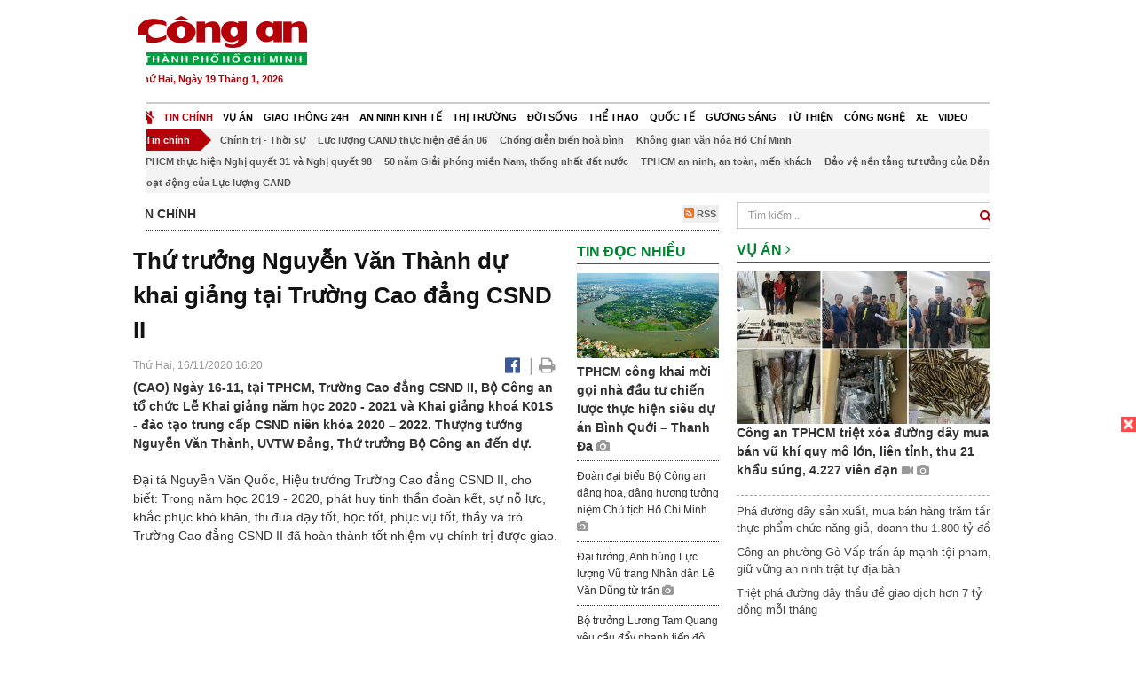

--- FILE ---
content_type: text/html; charset=utf-8
request_url: https://congan.com.vn/tin-chinh/thu-truong-nguyen-van-thanh-du-le-khai-giang-tai-truong-cao-dang-csnd-ii_103078.html
body_size: 31673
content:


<!DOCTYPE html>
<html xmlns="http://www.w3.org/1999/xhtml">
<head><title>
	Thứ trưởng Nguyễn Văn Th&#224;nh dự khai giảng tại Trường Cao đẳng CSND II
</title>
<!-- common meta tag -->
<meta http-equiv="content-type" content="text/html;charset=UTF-8" />
<meta http-equiv="content-language" itemprop="inLanguage" content="vi-VN" />
<meta name="viewport" content="width=device-width, initial-scale=1.0, user-scalable=yes" />
<!-- mobile web app -->
<meta name="apple-mobile-web-app-capable" content="yes" />
<meta name="apple-mobile-web-app-title" content="congan.com.vn" />
<!-- favi icons -->
<link rel="icon" href="/Sites/CATP/css/icon/favicon.ico" type="image/x-icon" />
<link rel="shortcut icon" href="/Sites/CATP/css/icon/favicon.ico" type="image/x-icon" />
<link rel="shortcut icon" href="/Sites/CATP/css/icon/favicon.ico" type="image/vnd.microsoft.icon" />
<!-- iPad icons -->
<link rel="apple-touch-icon-precomposed" href="/Sites/CATP/css/icon/72x72.png" sizes="72x72" />
<link rel="apple-touch-icon-precomposed" href="/Sites/CATP/css/icon/144x144.png" sizes="144x144" />
<!-- iPhone and iPod touch icons -->
<link rel="apple-touch-icon-precomposed" href="/Sites/CATP/css/icon/57x57.png" sizes="57x57" />
<link rel="apple-touch-icon-precomposed" href="/Sites/CATP/css/icon/114x114.png" sizes="114x114" />
<!-- Nokia Symbian -->
<link rel="nokia-touch-icon" href="/Sites/CATP/css/icon/57x57.png">
<!-- Android icon precomposed so it takes precedence -->
<link rel="apple-touch-icon-precomposed" href="/Sites/CATP/css/icon/114x114.png" sizes="1x1" />
<!-- google plus publisher -->
<link rel="publisher" href="https://plus.google.com/+ConganVnBaoCongAnTPHCM/" />
<!-- author meta tags -->
<meta name="author" itemprop="author" content="congan.com.vn" />
<meta name="copyright" content="Báo Công an Thành Phố Hồ Chí Minh" />
<meta name="webdesign" content="http://vgroup.vn" />
<meta name="robots" content="index,follow,noodp" />
<!-- canonial url -->
<link rel="canonical" href="https://congan.com.vn/tin-chinh/thu-truong-nguyen-van-thanh-du-le-khai-giang-tai-truong-cao-dang-csnd-ii_103078.html" />
<link rel="alternate" href="https://congan.com.vn/tin-chinh/thu-truong-nguyen-van-thanh-du-le-khai-giang-tai-truong-cao-dang-csnd-ii_103078.html" hreflang="vi-VN" />
<!-- title & meta tags -->
<meta name="description" itemprop="description" content="(CAO) Ng&#224;y 16-11, tại TPHCM, Trường Cao đẳng CSND II, Bộ C&#244;ng an tổ chức Lễ Khai giảng năm học 2020 - 2021 v&#224; Khai giảng kho&#225; K01S - đ&#224;o tạo trung..." />
<meta name="keywords" itemprop="keywords" content=",," />
<!-- facebook tag -->
<meta property="fb:pages" content="835437133180903" />
<meta property="fb:app_id" content="989798167762726" /> 
<meta property="og:site_name" content="Báo Công an Thành Phố Hồ Chí Minh" />
<meta property="og:type" content="article" />
<meta property="og:title" itemprop="headline" content="Thứ trưởng Nguyễn Văn Th&#224;nh dự khai giảng tại Trường Cao đẳng CSND II" />    
<meta property="og:url" itemprop="url" content="https://congan.com.vn/tin-chinh/thu-truong-nguyen-van-thanh-du-le-khai-giang-tai-truong-cao-dang-csnd-ii_103078.html" />
<meta property="og:description" itemprop="description" content="(CAO) Ng&#224;y 16-11, tại TPHCM, Trường Cao đẳng CSND II, Bộ C&#244;ng an tổ chức Lễ Khai giảng năm học 2020 - 2021 v&#224; Khai giảng kho&#225; K01S - đ&#224;o tạo trung..." />
<meta property="og:image" itemprop="thumbnailUrl" content="https://cloud.tienlenquyetthang.com/thumbnail/CATP-480-2020-11-16/3_3_4026_2415_561.jpg" />
<meta property="og:image:alt" itemprop="thumbnailUrl" content="https://cloud.tienlenquyetthang.com/thumbnail/CATP-480-2020-11-16/3_3_4026_2415_561.jpg" />
<meta property="og:image:width" content="480"/>
<meta property="og:image:height" content="288"/>
<meta property="article:author" content="https://www.facebook.com/BaoConganTP.HCM" />
<meta property="article:section" itemprop="articleSection" content="Tin chính" />

<meta name="pubdate" itemprop="datePublished" content="2020-11-16T16:20+07:00" />
<meta name="lastmod" itemprop="dateModified" content="2020-11-16T16:37+07:00" />

<!-- css -->
<link href="/bundles/catp/css?v=KwDReDyO4l0WGT4hyhRO_kyTgrEv6MU86GP-ucz1FzM1" rel="stylesheet"/>

<!--jquery 1.11-->
<script type="text/javascript" src="/Sites/CATP/js/jquery-1.11.0.min.js"></script>
<script type="application/javascript" src="//anymind360.com/js/4038/ats.js"></script>
<!-- Google tag (gtag.js) -->
<script async src="https://www.googletagmanager.com/gtag/js?id=G-FBXW2J9517"></script>
<script>
  window.dataLayer = window.dataLayer || [];
  function gtag(){dataLayer.push(arguments);}
  gtag('js', new Date());

  gtag('config', 'G-FBXW2J9517');
</script>
<script async src="https://pagead2.googlesyndication.com/pagead/js/adsbygoogle.js?client=ca-pub-5518867561997340"
     crossorigin="anonymous"></script>
<script async src="https://pagead2.googlesyndication.com/pagead/js/adsbygoogle.js?client=ca-pub-1340498828993287"
     crossorigin="anonymous"></script></head>
<body>
    <form method="post" action="./thu-truong-nguyen-van-thanh-du-le-khai-giang-tai-truong-cao-dang-csnd-ii_103078.html" id="frmVCMS" class="mm-slideout mm-page">
<div class="aspNetHidden">
<input type="hidden" name="__VIEWSTATE" id="__VIEWSTATE" value="QvicPilbAmQN9YI1OmzurONwk2wYEsVPXov6L2HlcsGEaLhWY+zkcSqB+/ALXvY6fnxM57ehB6TB1rBGPJEeS5D6fne5xJAUb24xHqxl4WOV4O4YHEHG65jaovxdJ0/K2vvX/A==" />
</div>

<div class="aspNetHidden">

	<input type="hidden" name="__VIEWSTATEGENERATOR" id="__VIEWSTATEGENERATOR" value="CA0B0334" />
</div>
    <!--Edit Zone-->
    
    <!--End Edit Zone-->

    <!--Header Mobile Advertisement Zone-->
    <div class="adMobileHeader">
        
    </div>
    <!--End Header Mobile Advertisement Zone-->

    <!--Header-->
    <div id="top-header" class="wrap">
        <div class="container-fluid">
            <div class="row">
                <div class="col-sm-4 col-md-3 logo">
                    <!--Logo-->
                    <a title="Báo công an Thành Phố Hồ Chí Minh" href="/">
                        <img alt="Báo công an Thành Phố Hồ Chí Minh" src="/Sites/CATP/css/images/logo.png" /></a>
                    <p class="today fLeft">
                        Thứ Hai, Ngày 19 Tháng 1, 2026
                    </p>
                    <!--End Logo-->
                </div>
                <div class="col-sm-8 col-md-9 banner">
                    <!--Header Advertisement Zone-->
                    <div class="ad ad-share hidden-xs" style="width:728px;height:90px;"><div id="ad73_4416"></div><script type="text/javascript">$.ajax({url: '/Sites/Common/Pages/AdvertisementApi.aspx?a=getshared&adId=73&pId=342',type: 'GET',dataType: 'json',success: function(data) {if (data.IsSuccess) {$('#ad73_4416').html(data.Data);}}});</script></div>
                    <!--End Header Content Zone-->
                </div>
            </div>
        </div>
    </div>
    <!--End Header-->

    <!--Navigation Zone-->
    
<!--Menu Hearder-Destop-->

<div id="menu-new" class="wrap menu">
    <nav class="navbar navbar-default" role="navigation">
        <div class="header-destop">
            <div class="navbar-header">
                <button type="button" class="navbar-toggle collapsed" data-toggle="collapse" data-target="#bs-example-navbar-collapse-1">
                    <span class="sr-only">Toggle navigation</span>
                    <span class="icon-bar"></span>
                    <span class="icon-bar"></span>
                    <span class="icon-bar"></span>
                </button>
                <a class="navbar-brand" href="/" title="Báo Công an Thành Phố Hồ Chí Minh">
                    <img alt="Báo Công an Thành Phố Hồ Chí Minh" src="/Sites/CATP/css/images/icon-home-new.png" width="19" /></a>
            </div>
            <div class="collapse navbar-collapse" id="bs-example-navbar-collapse-1">
                <div class="row menu-main menu-categories">
                    
                            <ul class="nav navbar-nav">
                        
                            <li data-idmenu="21" class='active'>
                                <a title="Tin chính" href="/tin-chinh">Tin chính</a>
                            </li>
                        
                            <li data-idmenu="22" >
                                <a title="Vụ án" href="/vu-an">Vụ án</a>
                            </li>
                        
                            <li data-idmenu="25" >
                                <a title="Giao thông 24h" href="/giao-thong-24h">Giao thông 24h</a>
                            </li>
                        
                            <li data-idmenu="124" >
                                <a title="An ninh kinh tế" href="/an-ninh-kinh-te">An ninh kinh tế</a>
                            </li>
                        
                            <li data-idmenu="167" >
                                <a title="Thị trường" href="/thi-truong">Thị trường</a>
                            </li>
                        
                            <li data-idmenu="153" >
                                <a title="Đời sống" href="/doi-song">Đời sống</a>
                            </li>
                        
                            <li data-idmenu="160" >
                                <a title="Thể thao" href="http://thethao.congan.com.vn/">Thể thao</a>
                            </li>
                        
                            <li data-idmenu="49" >
                                <a title="Quốc tế" href="/quoc-te">Quốc tế</a>
                            </li>
                        
                            <li data-idmenu="50" >
                                <a title="Gương sáng" href="/guong-sang">Gương sáng</a>
                            </li>
                        
                            <li data-idmenu="77" >
                                <a title="Từ thiện" href="/tu-thien">Từ thiện</a>
                            </li>
                        
                            <li data-idmenu="163" >
                                <a title="Công nghệ " href="/cong-nghe">Công nghệ </a>
                            </li>
                        
                            <li data-idmenu="164" >
                                <a title=" Xe" href="/xe"> Xe</a>
                            </li>
                        
                            <li data-idmenu="270" >
                                <a title="Video" href="http://video.congan.com.vn/">Video</a>
                            </li>
                        
                            </ul>
                           
                            <div class="clearfix"></div>
                        
                </div>
                <div id="vcmsLayout_ctl00_Top_Zone_ctl00_pnlSubMenu">
	
                    <div class="row" style="background: #F3F3F3;">
                        <ul class="nav navbar-nav menu-secondary sub-menu">
                            <li data-parentid="" class='menuchildren'>
                                <a title="Tin chính">Tin chính</a>
                            </li>
                            
                                    <li data-parentid="21" class='menuchildren'>
                                        <a title="Chính trị - Thời sự" href="/tin-chinh/chinh-tri-thoi-su">
                                            Chính trị - Thời sự
                                        </a>
                                    </li>
                                
                                    <li data-parentid="21" class='menuchildren'>
                                        <a title="Lực lượng CAND thực hiện đề án 06" href="/tin-chinh/luc-luong-cand-thuc-hien-de-an-06">
                                            Lực lượng CAND thực hiện đề án 06
                                        </a>
                                    </li>
                                
                                    <li data-parentid="21" class='menuchildren'>
                                        <a title="Chống diễn biến hoà bình " href="/tin-chinh/chong-dien-bien-hoa-binh">
                                            Chống diễn biến hoà bình 
                                        </a>
                                    </li>
                                
                                    <li data-parentid="21" class='menuchildren'>
                                        <a title="Không gian văn hóa Hồ Chí Minh" href="/tin-chinh/khong-gian-van-hoa-ho-chi-minh">
                                            Không gian văn hóa Hồ Chí Minh
                                        </a>
                                    </li>
                                
                                    <li data-parentid="21" class='menuchildren'>
                                        <a title="TPHCM thực hiện Nghị quyết 31 và Nghị quyết 98" href="/tin-chinh/tphcm-thuc-hien-nghi-quyet-31-va-nghi-quyet-98">
                                            TPHCM thực hiện Nghị quyết 31 và Nghị quyết 98
                                        </a>
                                    </li>
                                
                                    <li data-parentid="21" class='menuchildren'>
                                        <a title="50 năm Giải phóng miền Nam, thống nhất đất nước" href="/tin-chinh/50-nam-giai-phong-mien-nam-thong-nhat-dat-nuoc">
                                            50 năm Giải phóng miền Nam, thống nhất đất nước
                                        </a>
                                    </li>
                                
                                    <li data-parentid="21" class='menuchildren'>
                                        <a title="TPHCM an ninh, an toàn, mến khách" href="/tin-chinh/tphcm-an-ninh-an-toan-men-khach">
                                            TPHCM an ninh, an toàn, mến khách
                                        </a>
                                    </li>
                                
                                    <li data-parentid="21" class='menuchildren'>
                                        <a title="Bảo vệ nền tảng tư tưởng của Đảng" href="/tin-chinh/bao-ve-nen-tang-tu-tuong-cua-dang">
                                            Bảo vệ nền tảng tư tưởng của Đảng
                                        </a>
                                    </li>
                                
                                    <li data-parentid="21" class='menuchildren'>
                                        <a title="Hoạt động của Lực lượng CAND" href="/tin-chinh/hoat-dong-cua-luc-luong-cand">
                                            Hoạt động của Lực lượng CAND
                                        </a>
                                    </li>
                                
                            <div class="clearfix"></div>
                        </ul>
                    </div>
                
</div>
            </div>
        </div>
        <div class="header-mobile">
            <div class="navbar-header" style="width: 100%;">
                <a href="#menu" class="button navbar-toggle collapsed" title="Menu">
                    <span class="sr-only">Toggle navigation</span>
                    <span class="icon-bar"></span>
                    <span class="icon-bar"></span>
                    <span class="icon-bar"></span>
                </a>
                <p>
                    <a title="Báo Công an Thành Phố Hồ Chí Minh" href="/">
                        <img alt="Báo Công an Thành Phố Hồ Chí Minh" src="/Sites/CATP/css/images/logo.png" style="width: 100px"/></a>
                </p>
            </div>
            <div id="menu" class="hidden">
                <div class="row">
                    <ul class="nav navbar-nav ">
                        
                                <div class="mm-search">
                                    <input placeholder="Tìm kiếm" type="text" autocomplete="off">
                                </div>
                                <li>
                                    <a title="Báo Công an Thành Phố Hồ Chí Minh" href="/">Trang chủ</a>
                                </li>
                            
                                <li class="mm-selected ">
                                    <a title="Tin chính" href="/tin-chinh">Tin chính</a>
                                    
                                </li>
                            
                                <li class=" ">
                                    <a title="Vụ án" href="/vu-an">Vụ án</a>
                                    
                                </li>
                            
                                <li class=" ">
                                    <a title="Giao thông 24h" href="/giao-thong-24h">Giao thông 24h</a>
                                    
                                </li>
                            
                                <li class=" ">
                                    <a title="An ninh kinh tế" href="/an-ninh-kinh-te">An ninh kinh tế</a>
                                    
                                </li>
                            
                                <li class=" ">
                                    <a title="Thị trường" href="/thi-truong">Thị trường</a>
                                    
                                </li>
                            
                                <li class=" ">
                                    <a title="Đời sống" href="/doi-song">Đời sống</a>
                                    
                                </li>
                            
                                <li class=" ">
                                    <a title="Thể thao" href="http://thethao.congan.com.vn/">Thể thao</a>
                                    
                                </li>
                            
                                <li class=" ">
                                    <a title="Quốc tế" href="/quoc-te">Quốc tế</a>
                                    
                                </li>
                            
                                <li class=" ">
                                    <a title="Gương sáng" href="/guong-sang">Gương sáng</a>
                                    
                                </li>
                            
                                <li class=" ">
                                    <a title="Từ thiện" href="/tu-thien">Từ thiện</a>
                                    
                                </li>
                            
                                <li class=" ">
                                    <a title="Công nghệ " href="/cong-nghe">Công nghệ </a>
                                    
                                </li>
                            
                                <li class=" ">
                                    <a title=" Xe" href="/xe"> Xe</a>
                                    
                                </li>
                            
                                <li class=" ">
                                    <a title="Video" href="http://video.congan.com.vn/">Video</a>
                                    
                                </li>
                            
                    </ul>
                </div>
            </div>
        </div>
        <script type="text/javascript">
            $(document).ready(function () {
                // init menu
                $('nav#menu').mmenu();
                // check active menu cha khi menu con active
                var id = $(".activeChild").data('parentid');
                $('.menumain li').each(function (index) {
                    if ($(this).data('idmenu') == id) {
                        $(this).addClass('active');
                    }
                });
                // remove counter null
                $('.navbar-toggle').click(function () {
                    $(".mm-counter").each(function () {
                        if ($(this).text() == 0) {
                            $(this).parent().find('.mm-subopen').remove();
                            $(this).remove();
                        }
                        else {
                            $(this).remove();
                        }
                    });
                });
            });
        </script>
    </nav>
</div>
<!--End Menu-Hearder-Destop-->
<div class="clear"></div>

    <!--End Navigation Zone-->

    <!--Content-->
    <div id="content" class="wrap">
        <div class="container-fluid">
            <div class="col-xs-12 col-sm-8 col-md-8 block-left">
                
<div class="col-xs-12 col-sm-12 col-md-12 padding-left-0 padding-right-0">
    <div class="breadcrumb-page">
        <div class="fLeft">
            <h2>Tin chính</h2>
        </div>
         <div class="fRight f18">
            <a class="btn-rss" href="/rss/tin-chinh" target="_blank">
                <i class="fa fa-rss-square clorOr"></i> RSS
            </a>
        </div>
        <div class="clearfix"></div>
    </div>
</div>
                <div class="clear"></div>
                <div id="blocknew" class="block_home_new">
                    <div class="col-xs-12 col-sm-12 col-md-7 block-list-news-left">
                        <!-- Left Content Zone-->
                        
<div id="vcmsLayout_ctl00_Content_Left_Zone_ctl00_pnlArticleView">
	
    

<link href="/Sites/Common/css/photoswipe.css" rel="stylesheet" type="text/css" />
<link href="/Sites/Common/css/default-skin.css" rel="stylesheet" type="text/css" />
<script src="/Sites/Common/js/photoswipe.min.js" type="text/javascript"></script>
<script src="/Sites/Common/js/photoswipe-ui-default.min.js" type="text/javascript"></script>

<!-- Load Facebook SDK for JavaScript -->
<div id="fb-root"></div>
<script>    (function (d, s, id) {
    var js, fjs = d.getElementsByTagName(s)[0];
    if (d.getElementById(id)) return;
    js = d.createElement(s); js.id = id;
    js.src = "//connect.facebook.net/vi_VN/sdk.js#xfbml=1&version=v2.5&appId=989798167762726";
    fjs.parentNode.insertBefore(js, fjs);
  }(document, 'script', 'facebook-jssdk'));
</script>
<div class="block_news_big">
  <div class="block_news_detail ads-overlay">
    <div class="article_sub_tile">
      <span></span>
    </div>
    <div class="article_tile">
      <h1>Thứ trưởng Nguyễn Văn Thành dự khai giảng tại Trường Cao đẳng CSND II</h1>
    </div>
  </div>
  <div class="block-timer-share ads-overlay">
    <div class="block-time fLeft">
      <p style="white-space: nowrap;">
        Thứ Hai, 16/11/2020 16:20
        
      </p>
    </div>
    <div class="icon-share fRight f20">
      <a class="share-facebook" rel="nofollow" target="_blank" title="Chia sẻ bài viết lên facebook"
        href="https://www.facebook.com/sharer/sharer.php?u=http://congan.com.vn/tin-chinh/thu-truong-nguyen-van-thanh-du-le-khai-giang-tai-truong-cao-dang-csnd-ii_103078.html&amp;display=popup&amp;ref=plugin">
        <i class="fa fa-facebook-official"></i>
      </a>
      <span class="drash_share">|</span>
      <a rel="nofollow" target="_blank" href="/in-bai/thu-truong-nguyen-van-thanh-du-le-khai-giang-tai-truong-cao-dang-csnd-ii_103078.html"
        title="Print"><i class="fa fa-print"></i></a>
    </div>
    <div class="clear"></div>
  </div>
  <div class="block_news_detail block_article_detail">
    <div class="article_head ads-overlay">
      <p>(CAO) Ngày 16-11, tại TPHCM, Trường Cao đẳng CSND II, Bộ Công an tổ chức Lễ Khai giảng năm học 2020 - 2021 và Khai giảng khoá K01S - đào tạo trung cấp CSND niên khóa 2020 – 2022. Thượng tướng Nguyễn Văn Thành, UVTW Đảng, Thứ trưởng Bộ Công an đến dự.</p>
    </div>
    
    <div id="article_content" class="article_content bgClorFFF">
      <a class="wheellink" href="https://congan.com.vn/tin-chinh/thu-truong-nguyen-van-thanh-du-le-khai-giang-tai-truong-cao-dang-csnd-ii_103078.html" rel="nofollow"></a><p>Đại tá Nguyễn Văn Quốc, Hiệu trưởng Trường Cao đẳng CSND II, cho biết: Trong năm học 2019 - 2020, phát huy tinh thần đoàn kết, sự nỗ lực, khắc phục khó khăn, thi đua dạy tốt, học tốt, phục vụ tốt, thầy và trò Trường Cao đẳng CSND II đã hoàn thành tốt nhiệm vụ chính trị được giao.</p><p>Với những thành tích đạt được, Trường Cao đẳng CSND II vinh dự có 6 đồng chí được tặng Huân chương bảo vệ Tổ quốc; 1 tập thể, 3 cá nhân được tặng Bằng khen của Thủ tướng Chính phủ; 7 tập thể, 26 cá nhân được tặng Bằng khen của Bộ Công an; 4 đồng chí được tặng danh hiệu “Chiến sỹ thi đua toàn lực lượng CAND”; 2 đơn vị cơ sở được tặng Cờ thi đua; 9 “Đơn vị quyết thắng”; 99 đồng chí “Chiến sĩ thi đua cơ sở” và hàng trăm lượt cán bộ, chiến sĩ được lãnh đạo các cấp khen thưởng trong công tác và các phong trào thi đua; Đảng bộ Trường Cao đẳng CSND II và các tổ chức đoàn thể quần chúng được công nhận trong sạch, vững mạnh...</p><p>Phát biểu chỉ đạo tại buổi lễ, Thứ trưởng Nguyễn Văn Thành đã ghi nhận, biểu dương và đánh giá cao những thành tích đã đạt được của tập thể cán bộ, giảng viên, học viên Trường Cao đẳng CSND II đạt được trong năm học qua.</p><p>Thứ trưởng nhấn mạnh: “Năm học 2019-2020 là năm học gắn liền với việc triển khai thực hiện Đề án sắp xếp, tổ chức lại các cơ sở đào tạo thuộc Bộ Công an. Mặc dù còn nhiều khó khăn, thách thức sau khi sáp nhập, cùng với tình hình dịch bệnh COVID-19 diễn biến phức tạp, kéo dài. Tuy nhiên, nhà trường đã bám sát chỉ đạo của Đảng ủy Công an Trung ương, lãnh đạo Bộ, hoàn thành tốt các mục tiêu, nhiệm vụ được giao”.</p><div style="padding-bottom:20px;width:100%"><img alt="" src="http://image.congan.com.vn/thumbnail/CATP-480-2020-11-16/2_3.jpg" style="width:100%;border: solid 1px #ffffff" title="" /><div class="d-imgcaption">Thứ trưởng Nguyễn Văn Thành tặng hoa chúc mừng</div></div><p>Bên cạnh đó, Thứ trưởng Nguyễn Văn Thành đề nghị, Trường Cao đẳng CSND II tiếp tục quán triệt, thực hiện có hiệu quả Nghị quyết số 29 của Ban Chấp hành Trung ương Khóa XI về đổi mới, căn bản toàn diện giáo dục, đào tạo.</p><p>Khẩn trương bám sát tinh thần Nghị quyết Đại hội Đảng bộ Công an Trung ương lần thứ VII, nhiệm kỳ 2020-2025; Chỉ thị số 12/CT của Bộ trưởng BCA về việc tiếp tục thực hiện Nghị quyết số 17 của Đảng ủy Công an Trung ương về đổi mới căn bản, toàn diện giáo dục và đào tạo trong CAND.</p><p>Xây dựng Đảng bộ Trường Cao đẳng CSND II trong sạch, vững mạnh; nêu cao vai trò lãnh đạo, trách nhiệm của người đứng đầu; chăm lo chu đáo đời sống vật chất, tinh thần cho cán bộ, giáo viên và học viên. Phát huy tinh thần đoàn kết, vượt khó khăn trong cán bộ, giảng viên, học viên để xây dựng nhà trường trở thành cơ sở giáo dục nghề nghiệp uy tín, chất lượng trong CAND...</p><div style="padding-bottom:20px;width:100%"><img alt="" src="http://image.congan.com.vn/thumbnail/CATP-480-2020-11-16/1_4.jpg" style="width:100%;border: solid 1px #ffffff" title="" /><div class="d-imgcaption">Đồng chí Thứ trưởng chụp ảnh lưu niệm cùng các đại biểu</div></div><div style="padding-bottom:20px;width:100%"><img alt="" src="http://image.congan.com.vn/thumbnail/CATP-480-2020-11-16/3_3.jpg" style="width:100%;border: solid 1px #ffffff" title="" /><div class="d-imgcaption">Thứ trưởng Nguyễn Văn Thành đánh trống khai giảng năm học mới</div></div><p>Trong không khí kỷ niệm 38 năm Ngày Nhà giáo Việt Nam 20-11, thay mặt Đảng ủy Công an Trung ương, lãnh đạo Bộ Công an, Thứ trưởng Nguyễn Văn Thành đã gửi đến các thế hệ thầy giáo, cô giáo, cán bộ, công nhân viên Trường Cao đẳng CSND II lời chúc mừng tốt đẹp nhất.</p><p>Đồng chí Thứ trưởng chúc nhà trường tiếp tục phát triển, đóng góp xứng đáng vào sự nghiệp giáo dục, đào tạo, đảm bảo ANTT, xây dựng và bảo vệ Tổ quốc trong tình hình mới.</p>

      <!-- referer url -->
      
      <div class="ads-overlay padT5">
        <div class="article_author col-sm-12 col-md-6 fRight padR0 padB0 marginB0">
          Lê Bình
        </div>
        <div class="col-sm-12 col-md-6 fLeft padL0 padB0 marginB0">
          <div class="fb-like fLeft padR5 padB0" data-href="https://congan.com.vn/tin-chinh/thu-truong-nguyen-van-thanh-du-le-khai-giang-tai-truong-cao-dang-csnd-ii_103078.html" data-layout="button" data-action="like" data-show-faces="false" data-share="false"></div>
          <div class="fb-share-button fLeft padB0" data-href="https://congan.com.vn/tin-chinh/thu-truong-nguyen-van-thanh-du-le-khai-giang-tai-truong-cao-dang-csnd-ii_103078.html" data-layout="button_count"></div>
        </div>
        <div class="clear"></div>
      </div>
    </div>

    <!-- ad after content -->
    <div class="ads-web ads-overlay">
      <div class='ad ad-embed hidden-xs' style='width:300px;height:250px;'><script async src="//pagead2.googlesyndication.com/pagead/js/adsbygoogle.js"></script>
<!-- CAO_NEWS_300_250_DETAIL -->
<ins class="adsbygoogle"
     style="display:inline-block;width:300px;height:250px"
     data-ad-client="ca-pub-1340498828993287"
     data-ad-slot="7642712658"></ins>
<script>
(adsbygoogle = window.adsbygoogle || []).push({});
</script></div>
      
      <div class="clear"></div>
    </div>

    <!-- adv video outstream -->
    
    

    <!-- tag -->
    <div class="article_content ads-overlay padB20">
      <div class="article_tags">
        <i class="fa fa-tags"></i><strong>Từ Khóa</strong>
        
      </div>
    </div>

    <!-- video adsense -->
    <div class="ads-overlay">
      
<!-- css -->
<link href="/Sites/Common/VGPlayer/css/video-js.css" type="text/css" rel="stylesheet" />
<link href="/Sites/Common/VGPlayer/css/videojs.ads.css" type="text/css" rel="stylesheet" />
<link href="/Sites/Common/VGPlayer/css/videojs.ima.css" type="text/css" rel="stylesheet" />
<link href="/Sites/Common/VGPlayer/css/style.css" type="text/css" rel="stylesheet" />

<div id="video-adsense">
    <div id="video-wrapper">
        <div id="video-container">
            <video id="catp-player" class="video-js vjs-default-skin vjs-big-play-centered"controls preload="auto" poster="https://cloud.tienlenquyetthang.com/thumbnail/CATP-480-2025-12-15/1_1_1869_1122_624.jpg" data-setup="{}">
                <source src="https://cloud.tienlenquyetthang.com/Sites/CATP/Storage/Media/2025/12/15/kt-ma-tuy-chu-thich_1_20251215150401.mp4" type='video/mp4'>
            </video>
        </div>
        <div id="video-overlay">
            <div id="video-overlay-banner">
                <div id="btn-close-pre-roll" onclick="closePreRoll();"></div>
                <div id="btn-close-post-roll" onclick="closePostRoll();"></div>
                <script async src="//pagead2.googlesyndication.com/pagead/js/adsbygoogle.js"></script>
                <!-- CAO_NEWS_300_250_VIDEO -->
                <ins class="adsbygoogle"
                     style="display:inline-block;width:300px;height:250px"
                     data-ad-client="ca-pub-1340498828993287"
                     data-ad-slot="3969392658"></ins>
                <script>
                    (adsbygoogle = window.adsbygoogle || []).push({});
                </script>
            </div>
        </div>
        <div id="button-overlay">
            <input id="btnSkipAd" type="button" onclick="skipAd()" value=" Skip Ad >> "/>
        </div>
    </div>
    <div id="video-title">
        <a href="http://video.congan.com.vn/video-giao-thong/cong-an-phuong-thu-duc-tong-kiem-tra-xu-ly-tai-xe-su-dung-ma-tuy-chat-cam_186918.html">
            C&#244;ng an phường Thủ Đức tổng kiểm tra, xử l&#253; t&#224;i xế sử dụng ma tu&#253;, chất cấm
        </a>
    </div>
</div>
<input type="hidden" id="hidVastTagPC" value="https://googleads.g.doubleclick.net/pagead/ads?ad_type=video_text_image&client=ca-video-pub-1340498828993287&description_url=http%3A%2F%2Fcongan.com.vn&channel=8424723850&videoad_start_delay=5000&hl=vi" />
<input type="hidden" id="hidVastTagMobile" value="https://googleads.g.doubleclick.net/pagead/ads?ad_type=video_text_image&client=ca-video-pub-1340498828993287&description_url=http%3A%2F%2Fcongan.com.vn&channel=8424723850&videoad_start_delay=5000&hl=vi" />
<!-- js -->
<script src="/Sites/Common/VGPlayer/js/video.js" type="text/javascript"></script>
<script src="//imasdk.googleapis.com/js/sdkloader/ima3.js" type="text/javascript"></script>
<script src="/Sites/Common/VGPlayer/js/videojs.ads.js" type="text/javascript"></script>
<script src="/Sites/Common/VGPlayer/js/videojs.ima.js" type="text/javascript"></script>
<script src="/Sites/Common/VGPlayer/js/ads.js" type="text/javascript"></script>
    
<script type="text/javascript">
    var ads = new Ads('catp-player', true);
    function closePreRoll() {
        ads.adsPreRollClosed();
    }
    function closePostRoll() {
        ads.adsPostRollClosed();
    }
    function skipAd() {
        ads.adsSkipped();
    }
</script>




    </div>
  </div>

  <!-- comment -->
  <div class="block-detail ads-overlay padT20 padB20" style="border: none;">
    <h4 class="padT0 marginT0">Bình luận (0)</h4>
    <div class="row">
      <div class="col-sm-12 col-md-12">
        <div class="form-group">
          <textarea id="txtCommentContent" class="form-control" rows="2" placeholder="Nội dung bình luận"></textarea>
        </div>
      </div>
      <div class="col-xs-6 pull-right">
        <button type="button" id="postComment" class="btn btn-default btn-sent-comment fRight" onclick="prepareSubmitComment('','')" data-toggle="modal" data-target="#commentModal">
          <strong>GỬI</strong></button>
      </div>
    </div>
    
  </div>
  <div class="modal fade" id="commentModal" tabindex="-1" role="dialog" aria-hidden="true">
    <div class="modal-dialog">
      <div class="modal-content">
        <div class="modal-header">
          <button type="button" class="close" data-dismiss="modal"><span aria-hidden="true">&times;</span><span class="sr-only">Close</span></button>
          <strong class="modal-title f18">Thông tin bạn đọc</strong>
        </div>
        <div class="modal-body">
          <div class="row">
            <div class="col-xs-12">
              <div class="form-group">
                <input id="txtFullName" type="text" name="fullname" class="form-control name" placeholder="Họ và tên" maxlength="256" />
              </div>
            </div>
            <div class="col-xs-12">
              <div class="form-group">
                <input id="txtEmail" type="text" name="email" class="form-control email" placeholder="Email" maxlength="256" />
              </div>
            </div>
            <div class="col-xs-6">
              <div class="form-group">
                <input id="txtCaptcha" type="text" class="form-control" placeholder="Mã xác nhận" maxlength="256" />
              </div>
            </div>
            <div class="col-xs-6">
              <div class="form-group">
                <img id="imgCaptcha" src="/Sites/Common/Pages/CaptchaImg.aspx" class="imgCaptcha fLeft" alt="Mã xác nhận" />
              </div>
            </div>
            <div class="col-xs-6 col-xs-offset-3">
              <div class="form-group">
                <button type="button" id="btnSubmitComment" onclick="submitComment();" class="btn btn-default btn-sent-comment-modal">Gửi bình luận</button>
              </div>
            </div>
          </div>
        </div>
      </div>
    </div>
  </div>

  <!-- others news -->
  <div class="block-detail ads-overlay">
    <div class="box-related-news">
      <div class="title-box">
        TIN KHÁC
      </div>
      <div class="list-related">
        
            <ul>
          
            <li class="col-xs-4 related-news"><a href="/tin-chinh/bo-so-ho-khau-khai-tu-nhieu-thu-tuc-hanh-chinh_103070.html">
              <img src="https://cloud.tienlenquyetthang.com/thumbnail/CATP-150-2020-11-16/so-ho-khau-1_500_300_884.jpg"
                title="Bỏ sổ hộ khẩu: “Khai tử” nhiều thủ tục h&#224;nh ch&#237;nh li&#234;n quan" alt="Bỏ sổ hộ khẩu: “Khai tử” nhiều thủ tục h&#224;nh ch&#237;nh li&#234;n quan" style="width: 100%;" />
            </a><a href="/tin-chinh/bo-so-ho-khau-khai-tu-nhieu-thu-tuc-hanh-chinh_103070.html">
              Bỏ sổ hộ khẩu: “Khai tử” nhiều thủ tục hành chính liên quan
            </a>
              
            </li>
          
            <li class="col-xs-4 related-news"><a href="/tin-chinh/tphcm-van-to-chuc-hdnd-o-thanh-pho-trong-thanh-pho_103068.html">
              <img src="https://cloud.tienlenquyetthang.com/thumbnail/CATP-150-2020-11-16/tp-thu-duc_680_408_9.jpg"
                title="TPHCM: Vẫn tổ chức HĐND ở “th&#224;nh phố trong th&#224;nh phố”" alt="TPHCM: Vẫn tổ chức HĐND ở “th&#224;nh phố trong th&#224;nh phố”" style="width: 100%;" />
            </a><a href="/tin-chinh/tphcm-van-to-chuc-hdnd-o-thanh-pho-trong-thanh-pho_103068.html">
              TPHCM: Vẫn tổ chức HĐND ở “thành phố trong thành phố”
            </a>
               <i class="fa fa-camera clor9"></i>
            </li>
          
            <li class="col-xs-4 related-news"><a href="/tin-chinh/bien-dong-la-phep-thu-voi-nhieu-van-de-quan-trong-trong-quan-he-quoc-te_103065.html">
              <img src="https://cloud.tienlenquyetthang.com/thumbnail/CATP-150-2020-11-16/anh-khai-mac-1_4464_2679_883.jpg"
                title="Biển Đ&#244;ng l&#224; ph&#233;p thử với nhiều vấn đề quan trọng trong quan hệ quốc tế" alt="Biển Đ&#244;ng l&#224; ph&#233;p thử với nhiều vấn đề quan trọng trong quan hệ quốc tế" style="width: 100%;" />
            </a><a href="/tin-chinh/bien-dong-la-phep-thu-voi-nhieu-van-de-quan-trong-trong-quan-he-quoc-te_103065.html">
              Biển Đông là phép thử với nhiều vấn đề quan trọng trong quan hệ quốc tế
            </a>
               <i class="fa fa-camera clor9"></i>
            </li>
          
            </ul>
                        <div class="related-seperator"></div>
          
        <div class="list-news-order">
          
              <ul class="list-article">
            
              <li>
                <a title="Đ&#224; Nẵng điều động 2 B&#237; thư Quận ủy v&#224; nữ Gi&#225;m đốc sở" href="/tin-chinh/da-nang-dieu-dong-2-bi-thu-quan-uy-va-nu-giam-doc-so_103058.html">
                  Đà Nẵng điều động 2 Bí thư Quận ủy và nữ Giám đốc sở</a> <i style="color: #aaa;">(16/11)</i>
              </li>
            
              <li>
                <a title="Quốc hội th&#244;ng qua Nghị quyết về tổ chức ch&#237;nh quyền đ&#244; thị tại TPHCM" href="/tin-chinh/hdnd-tphcm-duoc-lay-phieu-tin-nhiem-chu-tich-ubnd-quan_103054.html">
                  Quốc hội thông qua Nghị quyết về tổ chức chính quyền đô thị tại TPHCM</a> <i style="color: #aaa;">(16/11)</i>
              </li>
            
              <li>
                <a title="TT – Huế: Hơn 4.000 ng&#244;i nh&#224; tốc m&#225;i, tr&#234;n 14km bờ biển sạt lở do b&#227;o số 13" href="/tin-chinh/thua-thien-hue-hon-bon-nghin-ngoi-nha-toc-mai-hon-14km-bo-bien-sat-lo-do-bao-13_103045.html">
                  TT – Huế: Hơn 4.000 ngôi nhà tốc mái, trên 14km bờ biển sạt lở do bão số 13</a> <i style="color: #aaa;">(15/11)</i>
              </li>
            
              <li>
                <a title="S&#243;ng lớn do b&#227;o đ&#225;nh sập một số nh&#224; h&#224;ng, qu&#225;n ăn ở Hội An" href="/tin-chinh/bao-danh-sap-hu-hong-mot-so-nha-hang-quan-an-o-hoi-an_103043.html">
                  Sóng lớn do bão đánh sập một số nhà hàng, quán ăn ở Hội An</a> <i style="color: #aaa;">(15/11)</i>
              </li>
            
              <li>
                <a title="Ch&#237;nh thức k&#253; kết RCEP - Hiệp định khu vực kinh tế lớn nhất từ trước đến nay" href="/tin-chinh/chinh-thuc-ky-ket-rcep-hiep-dinh-khu-vuc-kinh-te-lon-nhat-tu-truoc-den-nay_103040.html">
                  Chính thức ký kết RCEP - Hiệp định khu vực kinh tế lớn nhất từ trước đến nay</a> <i style="color: #aaa;">(15/11)</i>
              </li>
            
              <li>
                <a title="Bế mạc Hội nghị Cấp cao ASEAN lần thứ 37: Gắn kết v&#224; Chủ động th&#237;ch ứng" href="/tin-chinh/be-mac-hoi-nghi-cap-cao-asean-lan-thu-37-gan-ket-va-chu-dong-thich-ung_103039.html">
                  Bế mạc Hội nghị Cấp cao ASEAN lần thứ 37: Gắn kết và Chủ động thích ứng</a> <i style="color: #aaa;">(15/11)</i>
              </li>
            
              <li>
                <a title="Quảng B&#236;nh, Quảng Trị tiếp tục g&#225;nh chịu nhiều thiệt hại do b&#227;o số 13 g&#226;y ra" href="/doi-song/quang-binh-quang-tri-tiep-tuc-ganh-chiu-nhieu-thiet-hai-do-bao-so-13-gay-ra_103038.html">
                  Quảng Bình, Quảng Trị tiếp tục gánh chịu nhiều thiệt hại do bão số 13 gây ra</a> <i style="color: #aaa;">(15/11)</i>
              </li>
            
              <li>
                <a title="Mở rộng t&#236;m kiếm nạn nh&#226;n ở huyện Phước Sơn tr&#234;n hồ thủy điện Đăk Mi 4" href="/tin-chinh/mo-rong-pham-vi-tim-kiem-nan-nhan-mat-tich-o-huyen-phuoc-son_103035.html">
                  Mở rộng tìm kiếm nạn nhân ở huyện Phước Sơn trên hồ thủy điện Đăk Mi 4</a> <i style="color: #aaa;">(15/11)</i>
              </li>
            
              <li>
                <a title="B&#237; thư Th&#224;nh ủy TPHCM: Gần d&#226;n, s&#225;t d&#226;n mới thấu cảm được l&#242;ng d&#226;n" href="/tin-chinh/bi-thu-thanh-uy-tphcm-gan-dan-sat-dan-moi-thau-cam-duoc-long-dan_103060.html">
                  Bí thư Thành ủy TPHCM: Gần dân, sát dân mới thấu cảm được lòng dân</a> <i style="color: #aaa;">(15/11)</i>
              </li>
            
              <li>
                <a title="TT-Huế: B&#227;o 13 khiến nhiều c&#226;y xanh, cột điện g&#227;y đổ, trường học, nh&#224; cửa tốc m&#225;i" href="/doi-song/bao-13-cay-xanh-bat-goc-truong-hoc-nha-cua-toc-mai_103021.html">
                  TT-Huế: Bão 13 khiến nhiều cây xanh, cột điện gãy đổ, trường học, nhà cửa tốc mái</a> <i style="color: #aaa;">(15/11)</i>
              </li>
            
              </ul>
            
        </div>
        <div class="clear"></div>
      </div>
    </div>
  </div>
</div>

<!-- ad below responsive -->


<!-- ad inner content -->
<div id="ad-content-1-web" class="ads-web ads-overlay">
  <div class='ad ad-embed hidden-xs' style='width:300px;height:250px;'><script async src="//pagead2.googlesyndication.com/pagead/js/adsbygoogle.js"></script>
<!-- CAO_NEWS_300_250_DETAIL -->
<ins class="adsbygoogle"
     style="display:inline-block;width:300px;height:250px"
     data-ad-client="ca-pub-1340498828993287"
     data-ad-slot="7642712658"></ins>
<script>
(adsbygoogle = window.adsbygoogle || []).push({});
</script></div>
  <div class="clear"></div>
</div>
<div id="ad-content-2-web" class="ads-web ads-overlay">
  <div class='ad ad-embed hidden-xs' style='width:300px;height:250px;'><script async src="//pagead2.googlesyndication.com/pagead/js/adsbygoogle.js"></script>
<!-- CAO_NEWS_300_250_DETAIL -->
<ins class="adsbygoogle"
     style="display:inline-block;width:300px;height:250px"
     data-ad-client="ca-pub-1340498828993287"
     data-ad-slot="7642712658"></ins>
<script>
(adsbygoogle = window.adsbygoogle || []).push({});
</script></div>
  <div class="clear"></div>
</div>
<div id="ad-content-1-mobile" class="ads-mobile ads-overlay">
  
  <div class="clear"></div>
</div>
<div id="ad-content-2-mobile" class="ads-mobile ads-overlay">
  
  <div class="clear"></div>
</div>

<!-- render ad -->
<script type="text/javascript">
  $(document).ready(function() {
    var isMobile = 'False'.toLowerCase() === 'true';

    if (isMobile) {
      // check content more than 1 paragraph
      if ($('#article_content p').length > 1) {
        console.log('1');
        $('#ad-content-1-mobile').insertBefore($('#article_content p').get(1));
      }

      // check content more than 5 paragraph
      if ($('#article_content p').length > 5) {
        console.log('5');
        $('#ad-content-2-mobile').insertBefore($('#article_content p').get(5));
      }

      // check content more than 4 paragraph
      if ($('#article_content p').length > 4) {
        // init window width, height
        var width = $(window).width();
        var height = $(window).height();

        // init left position
        var left = width < 330 ? 10 : 15;

        // init object
        var adResponsive = $('#adBannerUnderContent');
        adResponsive.css('width', width - 2 * left);
        adResponsive.css('height', height);
        adResponsive.css('left', left);

        // init view element
        var div = $('<div>');
        div.css('width', width);
        div.css('height', height);
        div.css('position', 'relative');
        div.css('z-index', '0');

        // get third param
        var param = $('#article_content p').get(3);

        // insert div view into content
        div.insertBefore(param);

        // scroll
        $(window).scroll(function () {
          if ($(window).scrollTop() + height >= div.offset().top || $(window).scrollTop() - height <= div.offset().top) {
            // display ad
            adResponsive.css('display', 'block');
            $('.block_article_detail').css('background', 'none');
          }
          if ($(window).scrollTop() + height < div.offset().top || $(window).scrollTop() - height > div.offset().top) {
            // hide ad
            adResponsive.css('display', 'none');
            $('.block_article_detail').css('background-color', '#fff');
          }
        });
      }

    } else {
      // check content more than 1 paragraph
      if ($('#article_content p').length > 1) {
        $('#ad-content-1-web').insertBefore($('#article_content p').get(1));
      }

      // check content more than 5 paragraph
      if ($('#article_content p').length > 4) {
        $('#ad-content-2-web').insertBefore($('#article_content p').get(4));
      }

    }
  });
</script>

<!-- gallery -->
<div class="pswp" tabindex="-1" role="dialog" aria-hidden="true">
  <div class="pswp__bg">
  </div>
  <div class="pswp__scroll-wrap">
    <div class="pswp__container">
      <div class="pswp__item">
      </div>
      <div class="pswp__item">
      </div>
      <div class="pswp__item">
      </div>
    </div>
    <div class="pswp__ui pswp__ui--fit">
      <div class="pswp__top-bar">
        <div class="pswp__counter">
        </div>
        <button type="button" class="pswp__button pswp__button--close" title="Đóng (Esc)">
        </button>
        <button type="button" class="pswp__button pswp__button--share" title="Chia sẻ">
        </button>
        <button type="button" class="pswp__button pswp__button--fs" title="Toàn màn hình">
        </button>
        <button type="button" class="pswp__button pswp__button--zoom" title="Phóng to / Thu nhỏ">
        </button>
        <div class="pswp__preloader">
          <div class="pswp__preloader__icn">
            <div class="pswp__preloader__cut">
              <div class="pswp__preloader__donut">
              </div>
            </div>
          </div>
        </div>
      </div>
      <div class="pswp__share-modal pswp__share-modal--hidden pswp__single-tap">
        <div class="pswp__share-tooltip">
        </div>
      </div>
      <button type="button" class="pswp__button pswp__button--arrow--left" title="Xem ảnh trước">
      </button>
      <button type="button" class="pswp__button pswp__button--arrow--right" title="Xem ảnh tiếp theo">
      </button>
      <div class="pswp__caption">
        <div class="pswp__caption__center">
        </div>
      </div>
    </div>
  </div>
</div>
<script type="text/javascript">
  var initPhotoSwipeFromDOM = function (gallerySelector) {
    // parse slide data (url, title, size ...) from DOM elements 
    // (children of gallerySelector)
    var parseThumbnailElements = function (el) {
      var thumbElements = el.childNodes,
        numNodes = thumbElements.length,
        items = [],
        figureEl,
        linkEl,
        size,
        item;
      for (var i = 0; i < numNodes; i++) {
        figureEl = thumbElements[i]; // <figure> element
        // include only element nodes 
        if (figureEl.nodeType !== 1) {
          continue;
        }
        linkEl = figureEl.children[0]; // <a> element
        size = linkEl.getAttribute('data-size').split('x');
        // create slide object
        item = {
          src: linkEl.getAttribute('href'),
          w: parseInt(size[0], 10),
          h: parseInt(size[1], 10)
        };
        if (figureEl.children.length > 1) {
          // <figcaption> content
          item.title = figureEl.children[1].innerHTML;
        }
        if (linkEl.children.length > 0) {
          // <img> thumbnail element, retrieving thumbnail url
          item.msrc = linkEl.children[0].getAttribute('src');
        }
        item.el = figureEl; // save link to element for getThumbBoundsFn
        items.push(item);
      }
      return items;
    };
    // find nearest parent element
    var closest = function closest(el, fn) {
      return el && (fn(el) ? el : closest(el.parentNode, fn));
    };
    // triggers when user clicks on thumbnail
    var onThumbnailsClick = function (e) {
      e = e || window.event;
      e.preventDefault ? e.preventDefault() : e.returnValue = false;
      var eTarget = e.target || e.srcElement;
      // find root element of slide
      var clickedListItem = closest(eTarget, function (el) {
        return (el.tagName && el.tagName.toUpperCase() === 'FIGURE');
      });
      if (!clickedListItem) {
        return;
      }
      // find index of clicked item by looping through all child nodes
      // alternatively, you may define index via data- attribute
      var clickedGallery = clickedListItem.parentNode,
        childNodes = clickedListItem.parentNode.childNodes,
        numChildNodes = childNodes.length,
        nodeIndex = 0,
        index;
      for (var i = 0; i < numChildNodes; i++) {
        if (childNodes[i].nodeType !== 1) {
          continue;
        }
        if (childNodes[i] === clickedListItem) {
          index = nodeIndex;
          break;
        }
        nodeIndex++;
      }
      if (index >= 0) {
        // open PhotoSwipe if valid index found
        openPhotoSwipe(index, clickedGallery);
      }
      return false;
    };
    // parse picture index and gallery index from URL (#&pid=1&gid=2)
    var photoswipeParseHash = function () {
      var hash = window.location.hash.substring(1),
        params = {};

      if (hash.length < 5) {
        return params;
      }
      var vars = hash.split('&');
      for (var i = 0; i < vars.length; i++) {
        if (!vars[i]) {
          continue;
        }
        var pair = vars[i].split('=');
        if (pair.length < 2) {
          continue;
        }
        params[pair[0]] = pair[1];
      }

      if (params.gid) {
        params.gid = parseInt(params.gid, 10);
      }

      return params;
    };
    var openPhotoSwipe = function (index, galleryElement, disableAnimation, fromURL) {
      var pswpElement = document.querySelectorAll('.pswp')[0],
        gallery,
        options,
        items;
      items = parseThumbnailElements(galleryElement);
      // define options (if needed)
      options = {
        // define gallery index (for URL)
        galleryUID: galleryElement.getAttribute('data-pswp-uid'),

        getThumbBoundsFn: function (index) {
          // See Options -> getThumbBoundsFn section of documentation for more info
          var thumbnail = items[index].el.getElementsByTagName('img')[0], // find thumbnail
            pageYScroll = window.pageYOffset || document.documentElement.scrollTop,
            rect = thumbnail.getBoundingClientRect();
          return { x: rect.left, y: rect.top + pageYScroll, w: rect.width };
        }
      };
      // PhotoSwipe opened from URL
      if (fromURL) {
        if (options.galleryPIDs) {
          for (var j = 0; j < items.length; j++) {
            if (items[j].pid == index) {
              options.index = j;
              break;
            }
          }
        } else {
          // in URL indexes start from 1
          options.index = parseInt(index, 10) - 1;
        }
      } else {
        options.index = parseInt(index, 10);
      }
      // exit if index not found
      if (isNaN(options.index)) {
        return;
      }
      if (disableAnimation) {
        options.showAnimationDuration = 0;
      }
      // Pass data to PhotoSwipe and initialize it
      gallery = new PhotoSwipe(pswpElement, PhotoSwipeUI_Default, items, options);
      gallery.init();
    };
    // loop through all gallery elements and bind events
    var galleryElements = document.querySelectorAll(gallerySelector);
    for (var i = 0, l = galleryElements.length; i < l; i++) {
      galleryElements[i].setAttribute('data-pswp-uid', i + 1);
      galleryElements[i].onclick = onThumbnailsClick;
    }
    // Parse URL and open gallery if it contains #&pid=3&gid=1
    var hashData = photoswipeParseHash();
    if (hashData.pid && hashData.gid) {
      openPhotoSwipe(hashData.pid, galleryElements[hashData.gid - 1], true, true);
    }
  };
  // execute above function
  initPhotoSwipeFromDOM('.image-gallery');
</script>
<!-- end gallery -->

<script type="text/javascript">
  var articleId = 103078;
  var commentParentId = "";
  var commentContent = "";

  function toggleComments() {
    if ($("#comments").css("display") == "none")
      $("#comments").css("display", "block");
    else
      $("#comments").css("display", "none");
  }

  function toggleReplyForm(commentId) {
    var replyForm = $("#replyForm" + commentId);
    var parentId = replyForm.attr("name");
    // add html content
    if (replyForm.html() == "") {
      var html = "<div class=\"row\">" +
        "<div class=\"col-sm-12 col-md-12\">" +
        "<div class=\"form-group\">" +
        "<textarea id=\"txtCommentContent" + commentId + "\" class=\"form-control\" rows=\"2\" placeholder=\"Nội dung bình luận\" maxlength=\"4000\"></textarea>" +
        "</div>" +
        "</div>" +
        "<div class=\"col-xs-6 pull-right\">" +
        "<button type=\"button\" id=\"postComment" + commentId + "\" class=\"btn btn-default btn-sent-comment\" onclick=\"prepareSubmitComment(" + commentId + "," + parentId + ")\" data-toggle=\"modal\" data-target=\"#commentModal\">" +
        "<strong>GỬI</strong></button>" +
        "<button type=\"button\" id=\"toggleReplyForm" + commentId + "\" class=\"btn btn-default btn-close-comment-form\" onclick=\"toggleReplyForm(" + commentId + ");\"><strong>ĐÓNG</strong></button>" +
        "</div>" +
        "</div>";
      replyForm.html(html);
    }
    // hide/display form
    if (replyForm.css("display") == "none")
      replyForm.css("display", "block");
    else
      replyForm.css("display", "none");
  }

  function prepareSubmitComment(commentId, parentId) {
    commentContent = $("#txtCommentContent" + commentId).val();
    if (parentId != null && parentId != "")
      commentParentId = parentId;
  }

  function submitComment() {
    if (commentContent == "" || commentContent == 'Vui lòng gõ tiếng Việt có dấu') {
      alert("Yêu cầu nhập nội dung");
      return;
    }
    var fullName = $("#txtFullName").val().trim();
    if (fullName == "") {
      alert("Yêu cầu nhập họ tên");
      $("#txtFullName").focus();
      return;
    }
    var email = $("#txtEmail").val().trim();
    if (email == "") {
      alert("Yêu cầu nhập địa chỉ email");
      $("#txtEmail").focus();
      return;
    } else if (!/^([a-zA-Z0-9_.-])+@(([a-zA-Z0-9-])+.)+([a-zA-Z0-9]{2,4})+$/.test(email)) {
      alert("Địa chỉ email không đúng định dạng(vd: ten_ban@yahoo.com)");
      $("#txtEmail").focus();
      return;
    }
    var captcha = $("#txtCaptcha").val().trim();
    if (captcha == "") {
      alert("Yêu cầu nhập mã xác nhận");
      $("#txtCaptcha").focus();
      return;
    }
    $.ajax({
      type: "POST",
      url: location.protocol + "//" + location.host + "/Sites/CATP/Services/Comment.aspx?",
      data: { a: "postcomment", content: commentContent, user: fullName, email: email, captcha: captcha, targetId: articleId, parentId: commentParentId },
      dataType: "json",
      beforeSend: function () {
        $("#btnSubmitComment").attr('disabled', 'disabled');
      },
      success: function (data) {
        $("#btnSubmitComment").removeAttr('disabled');
        if (data.IsSuccess) {
          alert(data.Message);
          resetComment();
          $('#commentModal').modal('toggle');
        } else {
          alert(data.Message);
          resetCaptcha();
        }
      },
      error: function () {
        $("#btnSubmitComment").removeAttr('disabled');
        alert("Có lỗi xảy ra trong quá trình gửi, hay thử lại!");
        resetCaptcha();
      }
    });
  }

  function resetComment() {
    $(".form-control").val("");
    $(".form-comment").css("display", "none");
    resetCaptcha();
  }

  function resetCaptcha() {
    var code = Math.random();
    $("#imgCaptcha").attr("src", "/Sites/Common/Pages/CaptchaImg.aspx?ref=" + code);
  }

  function likeComment(id) {
    var $btn = $("#comment" + id);
    $.ajax({
      type: "POST",
      url: location.protocol + "//" + location.host + "/Sites/CATP/Services/Comment.aspx?",
      data: "a=likecomment&commentId=" + id,
      beforeSend: function () {
        $btn.css("color", "#B8B8B8");
        $btn.css("cursor", "auto");
        $btn.unbind("click");
      },
      success: function (res) {
        if (res == 1) {
          var currentLike = parseInt($("#likeComment" + id).text(), 0) + 1;
          $("#likeComment" + id).text(currentLike);
        } else {
          alert("Bạn không được phép thích bình luận này nữa!");
        }
      }
    });
  }

  function iframeResize() {
    $('.content-news-detail iframe').each(function (index, item) {
      var currentH = $(item).attr("height");
      var currentw = $(item).attr("width");
      var rate = currentw / currentH;
      var newH = $(item).width() / rate;
      $(item).height(newH);
    });
  }

  var pageIndex = 2;
  $("#btnViewMore").click(function () {
    $.ajax({
      type: "POST",
      url: location.protocol + "//" + location.host + "/Sites/CATP/Services/Comment.aspx?",
      data: "a=viewmore&articleId=" + articleId + "&pageIndex=" + pageIndex,
      beforeSend: function () {
        $("#btnViewMore").attr('disabled', 'disabled');
      },
      success: function (res) {
        var result = JSON.parse(res);
        var htmlComment = ' ';
        $.each(result.Data, function (i, comment) {
          htmlComment += '<div class="row-comment">';
          htmlComment += '<div class="comment-item comment-main" id="comment-item" data-commentchiren="" data-id="' + comment.Id + '">';
          htmlComment += '<p>' + comment.Content + '</p>';
          htmlComment += '<span class="author">' + comment.User + '</span>' +
            '<span>-</span>' +
            '<span class="time">' + comment.CreatedDate + '</span>' +
            '<span class="pull-right actions ">' +
            '<a class="reply" data-id="' + comment.TargetId + '" href="javascript:;"  onclick="bindReplyBox(this);">' +
            '<span class="fa fa-comment"></span> Trả lời</a> | ' +
            '<span class="likeComment" onclick="likeComment(this);"  data-count="' + comment.VoteCount + '" data-user="' + comment.Id + '">' +
            '<span class="fa fa-thumbs-o-up"></span>Thích</span>' +
            '<span>•</span>' +
            '<span class="like-count">' + comment.VoteCount + '</span>' +
            '</span>' +
            '<div class="row reply-comment"></div>';

          if (comment.ChildComments != null) {
            $.each(comment.ChildComments, function (j, childComment) {
              htmlComment +=
                '<div class="comment-item" style="width: 90%; float: right" data-id="' + childComment.Id + '"> ' +
                '<p>' + childComment.Content + '</p>' +
                '<span class="author">' + childComment.User + '</span>' +
                '<span>-</span> ' +
                '<span class="time">' + childComment.CreatedDate + '</span>' +
                '<span class="pull-right actions ">' +
                '<a class="reply" data-id="' + childComment.TargetId + '" href="javascript:;" onclick="bindReplyBox(this)">' +
                '<span class="fa fa-comment"> Trả lời</span> ' +
                '</a>' +
                '<span> | </span>' +
                '<span onclick="likeComment(this);" class="likeComment" data-count="' + childComment.VoteCount + '" data-user="' + childComment.Id + '"> ' +
                '<span class="fa fa-thumbs-o-up"> Thích</span>' +
                '</span>' +
                '<span> • </span> ' +
                '<span class="like-count">' + childComment.VoteCount + '</span>' +
                '</span>' +
                '<div class="row reply-comment"></div>' +
                '</div>';
            });
          }
          htmlComment += '</div>';
          htmlComment += '<div class="clear"></div>';
          htmlComment += '</div>';
        });
        $(".commemts").append(htmlComment);
        if (pageIndex >= result.TotalPage) {
          $("#btnViewMore").hide();
        } else {
          $("#btnViewMore").removeAttr('disabled');
        }
        pageIndex++;
      }

    });
  });

  $(document).ready(function () {
    if ($("#comment-item").data("commentchiren") != '') {
      $("#comment-item").css("display", "none");
    }
    $('.content-news-detail table').addClass("table").css("width", "auto");
    iframeResize();
    $(window).resize(function () {
      iframeResize();
    });
  });
</script>

<!-- google plus platform -->
<script type="text/javascript">
  var commentParentId = "";
  var commentContent = "";

  $(document).ready(function () {
    if ($("#comment-item").data("commentchiren") != '') {
      $("#comment-item").css("display", "none");
    }
    $('.content-news-detail table').addClass("table").css("width", "auto");
    iframeResize();
    $(window).resize(function () {
      iframeResize();
    });
  });

  function toggleComments() {
    if ($("#comments").css("display") == "none")
      $("#comments").css("display", "block");
    else
      $("#comments").css("display", "none");
  }

  function toggleReplyForm(commentId) {
    var replyForm = $("#replyForm" + commentId);
    var parentId = replyForm.attr("name");
    // add html content
    if (replyForm.html() == "") {
      var html = "<div class=\"row\">" +
        "<div class=\"col-sm-12 col-md-12\">" +
        "<div class=\"form-group\">" +
        "<textarea id=\"txtCommentContent" + commentId + "\" class=\"form-control\" rows=\"2\" placeholder=\"Nội dung bình luận\" maxlength=\"4000\"></textarea>" +
        "</div>" +
        "</div>" +
        "<div class=\"col-xs-6 pull-right\">" +
        "<button type=\"button\" id=\"postComment" + commentId + "\" class=\"btn btn-default btn-sent-comment\" onclick=\"prepareSubmitComment(" + commentId + "," + parentId + ")\" data-toggle=\"modal\" data-target=\"#commentModal\">" +
        "<strong>GỬI</strong></button>" +
        "<button type=\"button\" id=\"toggleReplyForm" + commentId + "\" class=\"btn btn-default btn-close-comment-form\" onclick=\"toggleReplyForm(" + commentId + ");\"><strong>ĐÓNG</strong></button>" +
        "</div>" +
        "</div>";
      replyForm.html(html);
    }
    // hide/display form
    if (replyForm.css("display") == "none")
      replyForm.css("display", "block");
    else
      replyForm.css("display", "none");
  }

  function prepareSubmitComment(commentId, parentId) {
    commentContent = $("#txtCommentContent" + commentId).val();
    if (parentId != null && parentId != "")
      commentParentId = parentId;
  }

  function submitComment() {
    if (commentContent == "" || commentContent == 'Vui lòng gõ tiếng Việt có dấu') {
      alert("Yêu cầu nhập nội dung");
      return;
    }
    var fullName = $("#txtFullName").val().trim();
    if (fullName == "") {
      alert("Yêu cầu nhập họ tên");
      $("#txtFullName").focus();
      return;
    }
    var email = $("#txtEmail").val().trim();
    if (email == "") {
      alert("Yêu cầu nhập địa chỉ email");
      $("#txtEmail").focus();
      return;
    } else if (!/^([a-zA-Z0-9_.-])+@(([a-zA-Z0-9-])+.)+([a-zA-Z0-9]{2,4})+$/.test(email)) {
      alert("Địa chỉ email không đúng định dạng(vd: ten_ban@yahoo.com)");
      $("#txtEmail").focus();
      return;
    }
    var captcha = $("#txtCaptcha").val().trim();
    if (captcha == "") {
      alert("Yêu cầu nhập mã xác nhận");
      $("#txtCaptcha").focus();
      return;
    }
    $.ajax({
      type: "POST",
      url: location.protocol + "//" + location.host + "/Sites/CATP/Services/Comment.aspx?",
      data: { a: "postcomment", content: commentContent, user: fullName, email: email, captcha: captcha, targetId: 103078, parentId: commentParentId },
      dataType: "json",
      beforeSend: function () {
        $("#btnSubmitComment").attr('disabled', 'disabled');
      },
      success: function (data) {
        $("#btnSubmitComment").removeAttr('disabled');
        if (data.IsSuccess) {
          alert(data.Message);
          resetComment();
          $('#commentModal').modal('toggle');
        } else {
          alert(data.Message);
          resetCaptcha();
        }
      },
      error: function () {
        $("#btnSubmitComment").removeAttr('disabled');
        alert("Có lỗi xảy ra trong quá trình gửi, hay thử lại!");
        resetCaptcha();
      }
    });
  }

  function resetComment() {
    $(".form-control").val("");
    $(".form-comment").css("display", "none");
    resetCaptcha();
  }

  function resetCaptcha() {
    var code = Math.random();
    $("#imgCaptcha").attr("src", "/Sites/Common/Pages/CaptchaImg.aspx?ref=" + code);
  }

  function likeComment(id) {
    var $btn = $("#comment" + id);
    $.ajax({
      type: "POST",
      url: location.protocol + "//" + location.host + "/Sites/CATP/Services/Comment.aspx?",
      data: "a=likecomment&commentId=" + id,
      beforeSend: function () {
        $btn.css("color", "#B8B8B8");
        $btn.css("cursor", "auto");
        $btn.unbind("click");
      },
      success: function (res) {
        if (res == 1) {
          var currentLike = parseInt($("#likeComment" + id).text(), 0) + 1;
          $("#likeComment" + id).text(currentLike);
        } else {
          alert("Bạn không được phép thích bình luận này nữa!");
        }
      }
    });
  }

  var pageIndex = 2;
  $("#btnViewMore").click(function () {
    $.ajax({
      type: "POST",
      url: location.protocol + "//" + location.host + "/Sites/CATP/Services/Comment.aspx?",
      data: "a=viewmore&articleId=103078&pageIndex=" + pageIndex,
      beforeSend: function () {
        $("#btnViewMore").attr('disabled', 'disabled');
      },
      success: function (res) {
        var result = JSON.parse(res);
        var htmlComment = ' ';
        $.each(result.Data, function (i, comment) {
          htmlComment += '<div class="row-comment">';
          htmlComment += '<div class="comment-item comment-main" id="comment-item" data-commentchiren="" data-id="' + comment.Id + '">';
          htmlComment += '<p>' + comment.Content + '</p>';
          htmlComment += '<span class="author">' + comment.User + '</span>' +
            '<span>-</span>' +
            '<span class="time">' + comment.CreatedDate + '</span>' +
            '<span class="pull-right actions ">' +
            '<a class="reply" data-id="' + comment.TargetId + '" href="javascript:;"  onclick="bindReplyBox(this);">' +
            '<span class="fa fa-comment"></span> Trả lời</a> | ' +
            '<span class="likeComment" onclick="likeComment(this);"  data-count="' + comment.VoteCount + '" data-user="' + comment.Id + '">' +
            '<span class="fa fa-thumbs-o-up"></span>Thích</span>' +
            '<span>•</span>' +
            '<span class="like-count">' + comment.VoteCount + '</span>' +
            '</span>' +
            '<div class="row reply-comment"></div>';

          if (comment.ChildComments != null) {
            $.each(comment.ChildComments, function (j, childComment) {
              htmlComment +=
                '<div class="comment-item" style="width: 90%; float: right" data-id="' + childComment.Id + '"> ' +
                '<p>' + childComment.Content + '</p>' +
                '<span class="author">' + childComment.User + '</span>' +
                '<span>-</span> ' +
                '<span class="time">' + childComment.CreatedDate + '</span>' +
                '<span class="pull-right actions ">' +
                '<a class="reply" data-id="' + childComment.TargetId + '" href="javascript:;" onclick="bindReplyBox(this)">' +
                '<span class="fa fa-comment"> Trả lời</span> ' +
                '</a>' +
                '<span> | </span>' +
                '<span onclick="likeComment(this);" class="likeComment" data-count="' + childComment.VoteCount + '" data-user="' + childComment.Id + '"> ' +
                '<span class="fa fa-thumbs-o-up"> Thích</span>' +
                '</span>' +
                '<span> • </span> ' +
                '<span class="like-count">' + childComment.VoteCount + '</span>' +
                '</span>' +
                '<div class="row reply-comment"></div>' +
                '</div>';
            });
          }
          htmlComment += '</div>';
          htmlComment += '<div class="clear"></div>';
          htmlComment += '</div>';
        });
        $(".commemts").append(htmlComment);
        if (pageIndex >= result.TotalPage) {
          $("#btnViewMore").hide();
        } else {
          $("#btnViewMore").removeAttr('disabled');
        }
        pageIndex++;
      }

    });
  });

  function iframeResize() {
    $('.content-news-detail iframe').each(function (index, item) {
      var currentH = $(item).attr("height");
      var currentw = $(item).attr("width");
      var rate = currentw / currentH;
      var newH = $(item).width() / rate;
      $(item).height(newH);
    });
  }
</script>

</div>

                        <!--End Left Content Zone-->
                    </div>
                    <div class="hidden-xs hidden-sm col-md-5 block-list-news-right" style="position: relative">
                        <!-- Middle Content Zone-->
                        <div class="middle-right">
                            

<div class="panel panel-default list-sub-news">
    <div class="title_box">
            <h3 class='fancy-title green'>
               <a>Tin đọc nhiều</a>
                <span class="bs-docs-sidebar"></span>
            </h3>
        </div>
     <div class="white-space space-mini "></div>
    <div class="list-sub-news-content">
         
                <a title="TPHCM công khai mời gọi nhà đầu tư chiến lược thực hiện siêu dự án Bình Quới – Thanh Đa" href="/tin-chinh/tphcm-cong-khai-moi-goi-nha-dau-tu-chien-luoc-thuc-hien-sieu-du-an-binh-quoi-thanh-da_188016.html">
                    <img src="https://cloud.tienlenquyetthang.com/thumbnail/CATP-243-2026-1-14/thanh-da_2700_1620_320.jpeg" title="TPHCM c&#244;ng khai mời gọi nh&#224; đầu tư chiến lược thực hiện si&#234;u dự &#225;n B&#236;nh Quới – Thanh Đa" alt="TPHCM c&#244;ng khai mời gọi nh&#224; đầu tư chiến lược thực hiện si&#234;u dự &#225;n B&#236;nh Quới – Thanh Đa" /></a>
                <div class="title-article2 padT5 padB5 f14">
                    
                    
                    
                    <a href="/tin-chinh/tphcm-cong-khai-moi-goi-nha-dau-tu-chien-luoc-thuc-hien-sieu-du-an-binh-quoi-thanh-da_188016.html" title="TPHCM c&#244;ng khai mời gọi nh&#224; đầu tư chiến lược thực hiện si&#234;u dự &#225;n B&#236;nh Quới – Thanh Đa"><strong>TPHCM công khai mời gọi nhà đầu tư chiến lược thực hiện siêu dự án Bình Quới – Thanh Đa</strong></a> <i class="fa fa-camera clor9"></i>
                </div>
           
        <ul class="list-moreview">
                <li>
                    
                    
                    
                    <a href="/tin-chinh/doan-dai-bieu-bo-cong-an-dang-hoa-dang-huong-tuong-niem-chu-tich-ho-chi-minh_187909.html">
                        Đoàn đại biểu Bộ Công an dâng hoa, dâng hương tưởng niệm Chủ tịch Hồ Chí Minh  <i class="fa fa-camera clor9"></i>
                    </a>
                </li>
            
                <li>
                    
                    
                    
                    <a href="/tin-chinh/dai-tuong-anh-hung-luc-luong-vu-trang-nhan-dan-le-van-dung-tu-tran_187866.html">
                        Đại tướng, Anh hùng Lực lượng Vũ trang Nhân dân Lê Văn Dũng từ trần  <i class="fa fa-camera clor9"></i>
                    </a>
                </li>
            
                <li>
                    
                    
                    
                    <a href="/tin-chinh/bo-truong-luong-tam-quang-yeu-cau-day-nhanh-tien-do-du-an-cang-hang-khong-quoc-te-gia-binh_187859.html">
                        Bộ trưởng Lương Tam Quang yêu cầu đẩy nhanh tiến độ Dự án Cảng hàng không quốc tế Gia Bình  <i class="fa fa-camera clor9"></i>
                    </a>
                </li>
            
                <li>
                    
                    
                    
                    <a href="/tin-chinh/bo-cong-an-chu-dong-phuong-an-bao-dam-tuyet-doi-an-ninh-an-toan-dai-hoi-toan-quoc-lan-thu-xiv-cua-dang_187809.html">
                        Bộ Công an chủ động, sẵn sàng phương án bảo đảm tuyệt đối an ninh, an toàn Đại hội lần thứ XIV của Đảng  <i class="fa fa-camera clor9"></i>
                    </a>
                </li>
            
                <li>
                    
                    
                    
                    <a href="/tin-chinh/truong-dh-an-ninh-nhan-dan-ra-quan-huan-luyen-san-sang-cho-cong-tac-bao-ve-dai-hoi-xiv-cua-dang_187963.html">
                        Trường ĐH An ninh nhân dân ra quân huấn luyện sẵn sàng cho công tác bảo vệ Đại hội XIV của Đảng  <i class="fa fa-camera clor9"></i>
                    </a>
                </li>
            
                <li>
                    
                    
                    
                    <a href="/tin-chinh/thoi-diem-vang-de-viet-nam-but-pha-trong-linh-vuc-du-lieu_187929.html">
                        Thời điểm vàng để Việt Nam bứt phá trong lĩnh vực dữ liệu  <i class="fa fa-camera clor9"></i>
                    </a>
                </li>
            </ul>
    </div>
</div>

                        </div>
                        <div style="height: auto;" id="sidebar-middle">
                            <div class="ad ad-share hidden-xs" style=""><div id="ad63_5638"></div><script type="text/javascript">$.ajax({url: '/Sites/Common/Pages/AdvertisementApi.aspx?a=getshared&adId=63&pId=342',type: 'GET',dataType: 'json',success: function(data) {if (data.IsSuccess) {$('#ad63_5638').html(data.Data);}}});</script></div>
                        </div>
                        <!--End Middle Content Zone-->
                    </div>
                    <div class="clear"></div>
                </div>
            </div>
            <div class="col-xs-12 col-sm-4 col-md-4 block-right">
                <div class="row">
                    <div class="col-xs-12 col-sm-12 col-md-12">
                        <!-- Right Content Zone-->
                        
<div class="hidden-xs col-xs-12 col-sm-12 col-md-12 padding-left-0 padding-right-0">
    <div class="article-top">
        <div class="form-group form-search">
            <div class="input-group">
                <input type="text" id="keyword" class="form-control txt-search" placeholder="Tìm kiếm...">
                <span class="input-group-btn">
                    <button class="btn btn-default btn-search btn-search-children" type="button" onclick="searchArticle()"><i class="fa fa-search"></i></button>
                </span>
            </div>
        </div>
    </div>
</div>
<div class="clear"></div>
<script type="text/javascript">
    function searchArticle() {
       //alert("Bạn hãy thực hiện lại sau ít phút.")
       var keyword = $.trim($("#keyword").val());
       if (keyword !== '') {
            window.location.href = "/tim-kiem/?q=" + keyword;
       }
        else alert("Xin mời nssssshập từ khóa.");

    }

    $("#keyword").keypress(function (e) {
        var charCode;
        if (e && e.which) {
            charCode = e.which;
        } else if (window.event) {
            e = window.event;
            charCode = e.keyCode;
        } else charCode = 0;

        if (charCode == 13) {
            searchArticle();
            e.preventDefault();
            return false;
        }
        return true;
    });
</script>

<div class='ad ad-embed' style=''><div id="ad_col_3_1"></div></div>
<div class="columns padding-left-0">
    <div class="col-md-12 col-columns block-news block-channel-sample-right">
        <div class="title_box">
            <h3 class='fancy-title green'>
               <a href="/vu-an">Vụ &#225;n <i class="fa fa-angle-right" aria-hidden="true"></i>
</a>
                <span class="bs-docs-sidebar"></span>
            </h3>
        </div>
        <div class="white-space space-mini "></div>
        <div class="block-news">
            
                    <div class="images_news">
                        <img src="https://cloud.tienlenquyetthang.com/thumbnail/CATP-480-2026-1-17/img-6565_760_456_154.jpeg" title="C&#244;ng an TPHCM triệt x&#243;a đường d&#226;y mua b&#225;n vũ kh&#237; quy m&#244; lớn, li&#234;n tỉnh, thu 21 khẩu s&#250;ng, 4.227 vi&#234;n đạn" alt="C&#244;ng an TPHCM triệt x&#243;a đường d&#226;y mua b&#225;n vũ kh&#237; quy m&#244; lớn, li&#234;n tỉnh, thu 21 khẩu s&#250;ng, 4.227 vi&#234;n đạn" />
                    </div>
                    <div class="content_news">
                        <div class="title_news" style="min-height:95px">
                            <a title="C&#244;ng an TPHCM triệt x&#243;a đường d&#226;y mua b&#225;n vũ kh&#237; quy m&#244; lớn, li&#234;n tỉnh, thu 21 khẩu s&#250;ng, 4.227 vi&#234;n đạn" href="/vu-an/cong-an-tphcm-triet-xoa-duong-day-mua-ban-vu-khi-quy-mo-lon-lien-tinh-thu-21-khau-sung-4227-vien-dan_188125.html">Công an TPHCM triệt xóa đường dây mua bán vũ khí quy mô lớn, liên tỉnh, thu 21 khẩu súng, 4.227 viên đạn</a> <i class="fa fa-video-camera clor9"></i> <i class="fa fa-camera clor9"></i>
                        </div>
                    </div>
                
            <div class="white-space space-xmini"></div>
           <div class="list_news_dot block-list-details list-onecolumns">
             
                    <ul class="list-article">
                
                    <li>
                    	  <div class="article visible-xs">
                                <a title="Ph&#225; đường d&#226;y sản xuất, mua b&#225;n h&#224;ng trăm tấn thực phẩm chức năng giả, doanh thu 1.800 tỷ đồng" href="/an-ninh-kinh-te/pha-duong-day-san-xuat-mua-ban-hang-tram-tan-thuc-pham-chuc-nang-gia-doanh-thu-1800-ty-dong_188168.html">
                                    <img src="https://cloud.tienlenquyetthang.com/thumbnail/CATP-300-2026-1-19/1_2_2536_1521_768.jpg" title="Ph&#225; đường d&#226;y sản xuất, mua b&#225;n h&#224;ng trăm tấn thực phẩm chức năng giả, doanh thu 1.800 tỷ đồng" alt="Ph&#225; đường d&#226;y sản xuất, mua b&#225;n h&#224;ng trăm tấn thực phẩm chức năng giả, doanh thu 1.800 tỷ đồng" />
                                </a>
                                <a class="b500" title="Ph&#225; đường d&#226;y sản xuất, mua b&#225;n h&#224;ng trăm tấn thực phẩm chức năng giả, doanh thu 1.800 tỷ đồng" href="/an-ninh-kinh-te/pha-duong-day-san-xuat-mua-ban-hang-tram-tan-thuc-pham-chuc-nang-gia-doanh-thu-1800-ty-dong_188168.html">Phá đường dây sản xuất, mua bán hàng trăm tấn thực phẩm chức năng giả, doanh thu 1.800 tỷ đồng  <i class="fa fa-camera clor9"></i></a>
                                <div class="clearfix"></div>
                            </div>
                            <a class="hidden-xs" href="/an-ninh-kinh-te/pha-duong-day-san-xuat-mua-ban-hang-tram-tan-thuc-pham-chuc-nang-gia-doanh-thu-1800-ty-dong_188168.html" title="Ph&#225; đường d&#226;y sản xuất, mua b&#225;n h&#224;ng trăm tấn thực phẩm chức năng giả, doanh thu 1.800 tỷ đồng">
                                Phá đường dây sản xuất, mua bán hàng trăm tấn thực phẩm chức năng giả, doanh thu 1.800 tỷ đồng
                            </a>
                       
                    </li>
                
                    <li>
                    	  <div class="article visible-xs">
                                <a title="C&#244;ng an phường G&#242; Vấp trấn &#225;p mạnh tội phạm, giữ vững an ninh trật tự địa b&#224;n" href="/vu-an/cong-an-phuong-go-vap-tran-ap-manh-toi-pham-giu-vung-an-ninh-trat-tu-dia-ban_188158.html">
                                    <img src="https://cloud.tienlenquyetthang.com/thumbnail/CATP-300-2026-1-18/img-5673_2271_1363_233.jpeg" title="C&#244;ng an phường G&#242; Vấp trấn &#225;p mạnh tội phạm, giữ vững an ninh trật tự địa b&#224;n" alt="C&#244;ng an phường G&#242; Vấp trấn &#225;p mạnh tội phạm, giữ vững an ninh trật tự địa b&#224;n" />
                                </a>
                                <a class="b500" title="C&#244;ng an phường G&#242; Vấp trấn &#225;p mạnh tội phạm, giữ vững an ninh trật tự địa b&#224;n" href="/vu-an/cong-an-phuong-go-vap-tran-ap-manh-toi-pham-giu-vung-an-ninh-trat-tu-dia-ban_188158.html">Công an phường Gò Vấp trấn áp mạnh tội phạm, giữ vững an ninh trật tự địa bàn  <i class="fa fa-camera clor9"></i></a>
                                <div class="clearfix"></div>
                            </div>
                            <a class="hidden-xs" href="/vu-an/cong-an-phuong-go-vap-tran-ap-manh-toi-pham-giu-vung-an-ninh-trat-tu-dia-ban_188158.html" title="C&#244;ng an phường G&#242; Vấp trấn &#225;p mạnh tội phạm, giữ vững an ninh trật tự địa b&#224;n">
                                Công an phường Gò Vấp trấn áp mạnh tội phạm, giữ vững an ninh trật tự địa bàn
                            </a>
                       
                    </li>
                
                    <li>
                    	  <div class="article visible-xs">
                                <a title="Triệt ph&#225; đường d&#226;y thầu đề giao dịch hơn 7 tỷ đồng mỗi th&#225;ng" href="/vu-an/triet-pha-duong-day-so-de-giao-dich-hon-7-ty-dong-moi-thang_188147.html">
                                    <img src="https://cloud.tienlenquyetthang.com/thumbnail/CATP-300-2026-1-18/o-de-7-ty-moi-thang-1_1825_1095_984.jpg" title="Triệt ph&#225; đường d&#226;y thầu đề giao dịch hơn 7 tỷ đồng mỗi th&#225;ng" alt="Triệt ph&#225; đường d&#226;y thầu đề giao dịch hơn 7 tỷ đồng mỗi th&#225;ng" />
                                </a>
                                <a class="b500" title="Triệt ph&#225; đường d&#226;y thầu đề giao dịch hơn 7 tỷ đồng mỗi th&#225;ng" href="/vu-an/triet-pha-duong-day-so-de-giao-dich-hon-7-ty-dong-moi-thang_188147.html">Triệt phá đường dây thầu đề giao dịch hơn 7 tỷ đồng mỗi tháng  <i class="fa fa-camera clor9"></i></a>
                                <div class="clearfix"></div>
                            </div>
                            <a class="hidden-xs" href="/vu-an/triet-pha-duong-day-so-de-giao-dich-hon-7-ty-dong-moi-thang_188147.html" title="Triệt ph&#225; đường d&#226;y thầu đề giao dịch hơn 7 tỷ đồng mỗi th&#225;ng">
                                Triệt phá đường dây thầu đề giao dịch hơn 7 tỷ đồng mỗi tháng
                            </a>
                       
                    </li>
                
                    </ul>
                
        </div>
        </div>
    </div>
    <div class="clearfix"></div>
    <div class="white-space space-mini"></div>
</div><div class='ad ad-embed' style=''><script async src="//pagead2.googlesyndication.com/pagead/js/adsbygoogle.js"></script>
<!-- CAO_NEWS_300_250_RIGHT_2 -->
<ins class="adsbygoogle"
     style="display:inline-block;width:300px;height:250px"
     data-ad-client="ca-pub-1340498828993287"
     data-ad-slot="6933042159"></ins>
<script>
(adsbygoogle = window.adsbygoogle || []).push({});
</script></div>
<div class="columns padding-left-0">
    <div class="col-md-12 col-columns block-news block-channel-sample-right">
        <div class="title_box">
            <h3 class='fancy-title red'>
               <a href="/giao-thong-24h">Giao th&#244;ng 24h <i class="fa fa-angle-right" aria-hidden="true"></i>
</a>
                <span class="bs-docs-sidebar"></span>
            </h3>
        </div>
        <div class="white-space space-mini "></div>
        <div class="block-news">
            
                    <div class="images_news">
                        <img src="https://cloud.tienlenquyetthang.com/thumbnail/CATP-480-2026-1-19/anh-man-hinh-2026-01-19-luc-094338_2410_1446_514_2410_1446_596.png" title="Điều tra vụ TNGT giữa xe m&#225;y v&#224; xe đạp điện khiến nữ sinh tử vong" alt="Điều tra vụ TNGT giữa xe m&#225;y v&#224; xe đạp điện khiến nữ sinh tử vong" />
                    </div>
                    <div class="content_news">
                        <div class="title_news" style="min-height:95px">
                            <a title="Điều tra vụ TNGT giữa xe m&#225;y v&#224; xe đạp điện khiến nữ sinh tử vong" href="/giao-thong-24h/dieu-tra-vu-tngt-giua-xe-may-va-xe-dap-dien-khien-nu-sinh-tu-vong_188167.html">Điều tra vụ TNGT giữa xe máy và xe đạp điện khiến nữ sinh tử vong</a> <i class="fa fa-camera clor9"></i>
                        </div>
                    </div>
                
            <div class="white-space space-xmini"></div>
           <div class="list_news_dot block-list-details list-onecolumns">
             
                    <ul class="list-article">
                
                    <li>
                    	  <div class="article visible-xs">
                                <a title="TPHCM: CSGT x&#225;c minh l&#224;m r&#245; vụ va chạm giao th&#244;ng, truy t&#236;m người li&#234;n quan" href="/giao-thong-24h/tim-chu-xe-tim-nguoi/tphcm-csgt-xac-minh-lam-ro-vu-va-cham-giao-thong-truy-tim-nguoi-lien-quan_188170.html">
                                    <img src="https://cloud.tienlenquyetthang.com/thumbnail/CATP-300-2026-1-19/033d1201-16a8-45b2-8796-57219a7a94dd_988_593_54.jpeg" title="TPHCM: CSGT x&#225;c minh l&#224;m r&#245; vụ va chạm giao th&#244;ng, truy t&#236;m người li&#234;n quan" alt="TPHCM: CSGT x&#225;c minh l&#224;m r&#245; vụ va chạm giao th&#244;ng, truy t&#236;m người li&#234;n quan" />
                                </a>
                                <a class="b500" title="TPHCM: CSGT x&#225;c minh l&#224;m r&#245; vụ va chạm giao th&#244;ng, truy t&#236;m người li&#234;n quan" href="/giao-thong-24h/tim-chu-xe-tim-nguoi/tphcm-csgt-xac-minh-lam-ro-vu-va-cham-giao-thong-truy-tim-nguoi-lien-quan_188170.html">TPHCM: CSGT xác minh làm rõ vụ va chạm giao thông, truy tìm người liên quan  <i class="fa fa-camera clor9"></i></a>
                                <div class="clearfix"></div>
                            </div>
                            <a class="hidden-xs" href="/giao-thong-24h/tim-chu-xe-tim-nguoi/tphcm-csgt-xac-minh-lam-ro-vu-va-cham-giao-thong-truy-tim-nguoi-lien-quan_188170.html" title="TPHCM: CSGT x&#225;c minh l&#224;m r&#245; vụ va chạm giao th&#244;ng, truy t&#236;m người li&#234;n quan">
                                TPHCM: CSGT xác minh làm rõ vụ va chạm giao thông, truy tìm người liên quan
                            </a>
                       
                    </li>
                
                    <li>
                    	  <div class="article visible-xs">
                                <a title="CSGT TPHCM xử l&#253; nhiều xe kh&#225;ch vi phạm giao th&#244;ng từ kiểm tra camera buồng l&#225;i" href="/giao-thong-24h/trich-xuat-camera-buong-lai-csgt-tphcm-xu-ly-nhieu-xe-khach-vi-pham-giao-thong_188145.html">
                                    <img src="https://cloud.tienlenquyetthang.com/thumbnail/CATP-300-2026-1-17/z7441365913457-213e81ddef1ffb9e42d70cc7d6d8890f_2532_1519_845.jpg" title="CSGT TPHCM xử l&#253; nhiều xe kh&#225;ch vi phạm giao th&#244;ng từ kiểm tra camera buồng l&#225;i" alt="CSGT TPHCM xử l&#253; nhiều xe kh&#225;ch vi phạm giao th&#244;ng từ kiểm tra camera buồng l&#225;i" />
                                </a>
                                <a class="b500" title="CSGT TPHCM xử l&#253; nhiều xe kh&#225;ch vi phạm giao th&#244;ng từ kiểm tra camera buồng l&#225;i" href="/giao-thong-24h/trich-xuat-camera-buong-lai-csgt-tphcm-xu-ly-nhieu-xe-khach-vi-pham-giao-thong_188145.html">CSGT TPHCM xử lý nhiều xe khách vi phạm giao thông từ kiểm tra camera buồng lái  <i class="fa fa-camera clor9"></i></a>
                                <div class="clearfix"></div>
                            </div>
                            <a class="hidden-xs" href="/giao-thong-24h/trich-xuat-camera-buong-lai-csgt-tphcm-xu-ly-nhieu-xe-khach-vi-pham-giao-thong_188145.html" title="CSGT TPHCM xử l&#253; nhiều xe kh&#225;ch vi phạm giao th&#244;ng từ kiểm tra camera buồng l&#225;i">
                                CSGT TPHCM xử lý nhiều xe khách vi phạm giao thông từ kiểm tra camera buồng lái
                            </a>
                       
                    </li>
                
                    <li>
                    	  <div class="article visible-xs">
                                <a title="Ph&#225;t hiện nh&#226;n vi&#234;n bốc xếp h&#224;ng h&#243;a trong chợ đầu mối Thủ Đức dương t&#237;nh ma t&#250;y" href="/giao-thong-24h/nhan-vien-boc-xep-hang-hoa-trong-cho-dau-moi-thu-duc-duong-tinh-ma-tuy_188123.html">
                                    <img src="https://cloud.tienlenquyetthang.com/thumbnail/CATP-300-2026-1-16/z7438444565561-6277704d9e51fedcff02bfec2bdcf6a2_2556_1534_317.jpg" title="Ph&#225;t hiện nh&#226;n vi&#234;n bốc xếp h&#224;ng h&#243;a trong chợ đầu mối Thủ Đức dương t&#237;nh ma t&#250;y" alt="Ph&#225;t hiện nh&#226;n vi&#234;n bốc xếp h&#224;ng h&#243;a trong chợ đầu mối Thủ Đức dương t&#237;nh ma t&#250;y" />
                                </a>
                                <a class="b500" title="Ph&#225;t hiện nh&#226;n vi&#234;n bốc xếp h&#224;ng h&#243;a trong chợ đầu mối Thủ Đức dương t&#237;nh ma t&#250;y" href="/giao-thong-24h/nhan-vien-boc-xep-hang-hoa-trong-cho-dau-moi-thu-duc-duong-tinh-ma-tuy_188123.html">Phát hiện nhân viên bốc xếp hàng hóa trong chợ đầu mối Thủ Đức dương tính ma túy  <i class="fa fa-camera clor9"></i></a>
                                <div class="clearfix"></div>
                            </div>
                            <a class="hidden-xs" href="/giao-thong-24h/nhan-vien-boc-xep-hang-hoa-trong-cho-dau-moi-thu-duc-duong-tinh-ma-tuy_188123.html" title="Ph&#225;t hiện nh&#226;n vi&#234;n bốc xếp h&#224;ng h&#243;a trong chợ đầu mối Thủ Đức dương t&#237;nh ma t&#250;y">
                                Phát hiện nhân viên bốc xếp hàng hóa trong chợ đầu mối Thủ Đức dương tính ma túy
                            </a>
                       
                    </li>
                
                    </ul>
                
        </div>
        </div>
    </div>
    <div class="clearfix"></div>
    <div class="white-space space-mini"></div>
</div>
                        <!-- End Right Content Zone-->
                        <div style="height: auto;" id="sidebar-right">
                            <div class="ad ad-share " style=""><div id="ad62_5638"></div><script type="text/javascript">$.ajax({url: '/Sites/Common/Pages/AdvertisementApi.aspx?a=getshared&adId=62&pId=342',type: 'GET',dataType: 'json',success: function(data) {if (data.IsSuccess) {$('#ad62_5638').html(data.Data);}}});</script></div>
                        </div>
                    </div>
                </div>
            </div>
            <div class="clear"></div>
        </div>
    </div>
    <!--End Content-->

    <!--Footer-->
    <div id="footer" class="wrap">
        <div class="container-fluid">
            




<div class="top-footer hidden-xs">
    <ul class="pull-left list-inline" style="padding-left:10px">
        <li>
            <a href="javascript:;"  onclick="setHomepage();" id="aSetHomePage">
                <i class="fa fa-home" aria-hidden="true"></i>&nbsp;Đặt làm trang chủ
            </a>
        </li>
        <li>|
        </li>
        <li>
            <a href="javascript:;" data-target=".bs-example-modal-sm" data-toggle="modal">Liên hệ</a>
        </li>
         <li>|
        </li>
        <li>
            <span style="color:#b50009">HotLine:</span> <a href="tel:+84926110110" style="color:#b50009">0926.110.110</a> <span style="color:#b50009">-</span> <a href="tel:+84901110110" style="color:#b50009">0901.110.110</a>
        </li>
        <li>
            <a href="javascript:;" id="aSetHomePageIE" onclick="setHomepageIE();" style="display: none;">
                <i class="fa fa-home" aria-hidden="true"></i>&nbsp;Đặt làm trang chủ
            </a>
        </li>
    </ul>
    <ul class="pull-right list-inline">
        <li>
            <a target="_blank" class="btn-android" href="https://play.google.com/store/apps/details?id=com.catphcm&hl=vi" title="">
                <img alt="Ứng dụng đọc báo Công an Thành phố Hồ Chí Minh trên Android" src="/Sites/CATP/css/images/btn-android.jpg">
            </a>
        </li>
        <li>
            <a target="_blank" class="btn-ios" href="https://itunes.apple.com/us/app/bao-cong-an-tphcm/id1100280446?mt=8&ign-mpt=uo%3D4" title="">
                <img alt="Ứng dụng đọc báo Công an Thành phố Hồ Chí Minh trên IOS" src="/Sites/CATP/css/images/btn-ios.jpg">
            </a>
        </li>
    </ul>
    <div class="clearfix"></div>
</div>
<div class="modal fade bs-example-modal-sm" tabindex="-1" role="dialog" aria-labelledby="mySmallModalLabel" aria-hidden="true">
    <div class="modal-dialog modal-lg">
        <div class="modal-content">
            <div class="modal-body">
                <div class="header">
                    <div class="col-xs-12 col-sm-2 logo">
                        <div class="row padT15">
                            <a title="Báo Công an Thành Phố Hồ Chí Minh" href="/">
                                <img src="/Sites/CATP/css/images/logo.png" alt="Báo Công an Thành Phố Hồ Chí Minh" style="width: 200px;" />
                            </a>
                        </div>
                    </div>
                    <div class="col-xs-12 col-sm-10 title">
                        <p style="font-size: 25px; font-weight: bold; text-transform: uppercase; padding-top: 10px;">Thông tin liên hệ</p>
                    </div>
                    <div class="clearfix"></div>
                </div>
                <hr style="margin-top: 3px; border-bottom: 1px #222 dotted !important; border-top-width: 0px !important">
                <div class="row" style="height: 30px"></div>
                <div class="row contact-content" style="">
                    <p><span class="f16 bold upper">TÒA SOẠN:</span>110 Nguyễn Du, quận 1, TPHCM </p>
                    <p><span class="f16 bold ">Điện thoại:</span>(84.8)3829 1582 - 3829 1580 </p>
                    <p><span class="f16 bold ">Phòng phát hành:</span>3823 2618 Fax:(84.8)3824 2824</p>
                    <p><span class="f16 bold ">Email:</span>baocongantphcm@congan.com.vn - baoconganhcm@hcm.vnn.vn</p>
                    <p></p>
                    <p><span class="f16 bold upper">VĂN PHÒNG ĐẠI DIỆN TẠI HÀ NỘI:</span>số 9 ,ngõ 535 Kim Mã,Q.Ba Đình </p>
                    <p><span class="f16 bold ">Điện thoại:</span>04. 3771 3778 Fax: 04.3771 3780</p>
                    <p><span class="f16 bold ">Email:</span>vpbaocahcm@fpt.vn - vpddhanoi@gmail.com</p>
                    <p></p>
                    <p><span class="f16 bold upper">TRẠM LIÊN LẠC PHÁT HÀNH TẠI TP.CẦN THƠ:</span>105 Trần Văn Hòa, P.Xuận Khánh  </p>
                    <p><span class="f16 bold ">Điện thoại:</span>0710.374 0021 </p>
                    <p><span class="f16 bold ">Email:</span>vpbaocatp@vnn.vn</p>
                </div>
                <div class="row" style="height: 40px"></div>
            </div>
        </div>
    </div>
</div>
<script type="text/javascript">
    //$('.right-footer-menu').find('li').each(function (index) {
    //     console.log(index + ": " + $(this).text());
    //    if ($(this).text() == 'Liên hệ') {
    //        $(this).find('a').removeAttr('href');
    //        $(this).find('a').attr("href", "javascript:;");
    //        $(this).find('a').attr("data-target", ".bs-example-modal-sm");
    //        $(this).find('a').attr("data-toggle", "modal");
    //    }
    //});
    function setHomepage() {
        if (document.all) {
            document.body.style.behavior = 'url(#default#homepage)';
            document.body.setHomePage('http://congan.com.vn');

        }
        else if (window.sidebar) {
            if (window.netscape) {
                try {
                    netscape.security.PrivilegeManager.enablePrivilege("UniversalXPConnect");
                }
                catch (e) {
                    alert("this action was aviod by your browser，if you want to enable，please enter about:config in your address line,and change the value of signed.applets.codebase_principal_support to true");
                }
            }
            var prefs = Components.classes['@mozilla.org/preferences-service;1'].getService(Components.interfaces.nsIPrefBranch);
            prefs.setCharPref('browser.startup.homepage', 'http://congan.com.vn');
        }
    };

    function setHomepageIE() {
        if (document.all) {
            document.body.style.behavior = "url(#default#homepage)";
            document.body.setHomePage("http://congan.com.vn");
        } else if (window.sidebar) {
            if (window.netscape)
                try {
                    netscape.security.PrivilegeManager.enablePrivilege("UniversalXPConnect");
                } catch (e) {
                    return false;
                }
            try {
                var prefs = Components.classes["@mozilla.org/preferences-service;1"].getService(Components.interfaces.nsIPrefBranch);
                prefs.setCharPref("browser.startup.homepage", "http://congan.com.vn");
            } catch (e$6) {
                return false;
            }
        };
        return false;
    };
</script>
<style>
    .contact-content {
        padding-left: 30px;
        font-size: 15px;
    }

        .contact-content p {
            padding-top: 5px;
            padding-bottom: 5px;
        }

    .dot-contact {
        position: relative;
        width: 4px;
        height: 4px;
        background: #474747;
        float: left;
        top: 6px;
        margin-right: 5px;
        margin-left: 2px;
    }
</style>
<div class="ft-bot">
<div class="col-xs-12 col-sm-12 col-md-8">
<div class="col-md-3 text-center marginB10"><a href="#"><img src="/Sites/CATP/css/images/footer-logo.png" /></a></div>

<div class="col-xs-12 col-sm-12 col-md-9 copyright">
<p>CƠ QUAN CỦA C&Ocirc;NG AN TP.HỒ CH&Iacute; MINH</p>

<p>CHUY&Ecirc;N TRANG CỦA B&Aacute;O CAND</p>

<p>Ban Bi&ecirc;n tập Chuy&ecirc;n trang C&ocirc;ng an TP.Hồ Ch&iacute; Minh:</p>

<p>Trưởng ban: Đại t&aacute; B&Ugrave;I NGỌC GI&Aacute;P</p>

<p>Ph&oacute; Trưởng ban: Thượng t&aacute; TRẦN NGỌC NHỨT, Thượng t&aacute; TRẦN NGUYỄN PHƯƠNG</p>

<p>Giấy ph&eacute;p hoạt động b&aacute;o ch&iacute; số: 08/GP-BTTTT, do Bộ Th&ocirc;ng tin v&agrave; Truyền th&ocirc;ng cấp ng&agrave;y 05/01/2021.</p>

<p class="hidden-xs">&reg; 2015 - Chuy&ecirc;n trang C&ocirc;ng an TPHCM giữ bản quyền nội dung tr&ecirc;n website n&agrave;y.</p>
</div>
</div>

<div class="col-xs-12 col-sm-12 col-md-4 contact">
<p>Địa chỉ To&agrave; soạn: 110 Nguyễn Du, phường Bến Th&agrave;nh, TPHCM</p>

<p>ĐT: (028).38291580 - 38291582</p>

<p>Email: <a href="mailto:baocongantphcm@congan.com.vn">cao@congan.com.vn</a></p>

<p class="hidden-lg hidden-md hidden-sm">&reg; 2015 - Chuy&ecirc;n trang C&ocirc;ng an TPHCM giữ bản quyền nội dung tr&ecirc;n website n&agrave;y.</p>

<p class="hidden-lg hidden-md hidden-sm"><span style="color:#b50009">HotLine:</span> <a href="tel:+84926110110" style="color:#b50009">0926.110.110</a> <span style="color:#b50009">-</span> <a href="tel:+84901110110" style="color:#b50009">0901.110.110</a></p>

<p><a href="https://tinnhiemmang.vn/danh-ba-tin-nhiem/congancomvn-1698809182" target="_blank" title="Chung nhan Tin Nhiem Mang"><img alt="Chung nhan Tin Nhiem Mang" height="auto" src="https://tinnhiemmang.vn/handle_cert?id=congan.com.vn" width="150px" /></a></p>
</div>

<div class="clear">&nbsp;</div>
</div>

        </div>
    </div>
    <!--End Footer-->

    
    <div id="floatMenuleft" class="floatMenu hidden-md hidden-sm hidden-xs">
        <div class='ad ad-embed hidden-xs' style='width:120px;height:600px;'><script async src="//pagead2.googlesyndication.com/pagead/js/adsbygoogle.js"></script>
<!-- CAO_NEWS_120_600_LEFT -->
<ins class="adsbygoogle"
     style="display:inline-block;width:120px;height:600px"
     data-ad-client="ca-pub-1340498828993287"
     data-ad-slot="6922859054"></ins>
<script>
(adsbygoogle = window.adsbygoogle || []).push({});
</script></div>
    </div>
    <div id="floatMenuright" class="floatMenu hidden-md hidden-sm hidden-xs">
        <div class='ad ad-embed hidden-xs' style='width:120px;height:600px;'><script async src="//pagead2.googlesyndication.com/pagead/js/adsbygoogle.js"></script>
<!-- CAO_NEWS_120_600_RIGHT -->
<ins class="adsbygoogle"
     style="display:inline-block;width:120px;height:600px"
     data-ad-client="ca-pub-1340498828993287"
     data-ad-slot="3829791855"></ins>
<script>
(adsbygoogle = window.adsbygoogle || []).push({});
</script></div>
    </div>
    <div id="subiz_wrapper" class="hidden-sm hidden-xs">
        <div class="ad ad-share hidden-xs" style=""><div id="ad59_5638"></div><script type="text/javascript">$.ajax({url: '/Sites/Common/Pages/AdvertisementApi.aspx?a=getshared&adId=59&pId=342',type: 'GET',dataType: 'json',success: function(data) {if (data.IsSuccess) {$('#ad59_5638').html(data.Data);}}});</script></div>
    </div>
    

    <!-- Others -->
    <a href="#top-header" id="to_top" title="Lên đầu trang">
        <img src="/Sites/CATP/css/images/icon-gototop.png" alt="Lên đầu trang" /></a>    
</form>
    
<!-- js -->
<script src="/bundles/catp/js?v=oupYD0WrwAfHoO5ti31Rjcd41LDI_0Pyr4_vzjKPKZ41"></script>


</body>
</html>


--- FILE ---
content_type: text/html; charset=utf-8
request_url: https://www.google.com/recaptcha/api2/aframe
body_size: 266
content:
<!DOCTYPE HTML><html><head><meta http-equiv="content-type" content="text/html; charset=UTF-8"></head><body><script nonce="wY_3D8lOHfUeExtppcpWfw">/** Anti-fraud and anti-abuse applications only. See google.com/recaptcha */ try{var clients={'sodar':'https://pagead2.googlesyndication.com/pagead/sodar?'};window.addEventListener("message",function(a){try{if(a.source===window.parent){var b=JSON.parse(a.data);var c=clients[b['id']];if(c){var d=document.createElement('img');d.src=c+b['params']+'&rc='+(localStorage.getItem("rc::a")?sessionStorage.getItem("rc::b"):"");window.document.body.appendChild(d);sessionStorage.setItem("rc::e",parseInt(sessionStorage.getItem("rc::e")||0)+1);localStorage.setItem("rc::h",'1768813912927');}}}catch(b){}});window.parent.postMessage("_grecaptcha_ready", "*");}catch(b){}</script></body></html>

--- FILE ---
content_type: text/javascript; charset=utf-8
request_url: https://congan.com.vn/bundles/catp/js?v=oupYD0WrwAfHoO5ti31Rjcd41LDI_0Pyr4_vzjKPKZ41
body_size: 102143
content:
function FastClick(n){var i,t=this;if(this.trackingClick=!1,this.trackingClickStart=0,this.targetElement=null,this.lastTouchIdentifier=this.touchStartY=this.touchStartX=0,this.layer=n,!n||!n.nodeType)throw new TypeError("Layer must be a document node");this.onClick=function(){return FastClick.prototype.onClick.apply(t,arguments)};this.onMouse=function(){return FastClick.prototype.onMouse.apply(t,arguments)};this.onTouchStart=function(){return FastClick.prototype.onTouchStart.apply(t,arguments)};this.onTouchEnd=function(){return FastClick.prototype.onTouchEnd.apply(t,arguments)};this.onTouchCancel=function(){return FastClick.prototype.onTouchCancel.apply(t,arguments)};FastClick.notNeeded(n)||(this.deviceIsAndroid&&(n.addEventListener("mouseover",this.onMouse,!0),n.addEventListener("mousedown",this.onMouse,!0),n.addEventListener("mouseup",this.onMouse,!0)),n.addEventListener("click",this.onClick,!0),n.addEventListener("touchstart",this.onTouchStart,!1),n.addEventListener("touchend",this.onTouchEnd,!1),n.addEventListener("touchcancel",this.onTouchCancel,!1),Event.prototype.stopImmediatePropagation||(n.removeEventListener=function(t,i,r){var u=Node.prototype.removeEventListener;"click"===t?u.call(n,t,i.hijacked||i,r):u.call(n,t,i,r)},n.addEventListener=function(t,i,r){var u=Node.prototype.addEventListener;"click"===t?u.call(n,t,i.hijacked||(i.hijacked=function(n){n.propagationStopped||i(n)}),r):u.call(n,t,i,r)}),"function"==typeof n.onclick&&(i=n.onclick,n.addEventListener("click",function(n){i(n)},!1),n.onclick=null))}function ResizeImage(n,t,i){var r=t.split("/"),u=r.length;return"/thumbnail/"+n+"-"+i+"-"+r[u-4]+"-"+r[u-3]+"-"+r[u-2]+"/"+r[u-1]}function CropImage(n,t,i,r){var u=t.split("/"),f=u.length;return"/thumbnail/"+n+"-"+i+"-"+r+"-"+u[f-4]+"-"+u[f-3]+"-"+u[f-2]+"/"+u[f-1]}function getParameterByName(n){n=n.replace(/[\[]/,"\\[").replace(/[\]]/,"\\]");var i=new RegExp("[\\?&]"+n+"=([^&#]*)"),t=i.exec(location.search);return t==null?"":decodeURIComponent(t[1].replace(/\+/g," "))}function MailToFriend(n){var t=650,i=560,r=(window.screen.width-t)/2,u=(window.screen.height-i)/2,f=window.open("/in-bai?Id="+n,"mailtofriend","status=0,menubar=0,toolbar=0,resizable=0,scrollbars=1,width="+(t+20)+",height="+i+",left="+r+",top="+u);f.focus()}function CloseBalloon(n){$(n).parents("#subiz_wrapper").hide(1e3)}function floatcolumn(n,t,i,r,u){var f=jQuery(window).scrollTop(),e=t.offset().top-r;f>=i?f+10+200<e?n.css("position")!="fixed"&&n.css("position","fixed").css("top","10px"):n.css("position")!="absolute"&&n.css("position","absolute").css("top",e-u+"px"):n.css("position","").css("top","")}function floatSidebar(n,t,i,r){var u=$(window).scrollTop();u>=t&&u+10<i?u+r<i?n.css("position")!="fixed"&&n.css("position","fixed").css("top","10px"):n.css("position")!="absolute"&&n.css("position","absolute").css("top",i-r-10+"px"):n.css("position","").css("top","")}if(function(n){"use strict";function r(t){var i=t.data;t.isDefaultPrevented()||(t.preventDefault(),n(this).ajaxSubmit(i))}function u(t){var r=t.target,u=n(r),f,i,e;if(!u.is("[type=submit],[type=image]")){if(f=u.closest("[type=submit]"),0===f.length)return;r=f[0]}i=this;(i.clk=r,"image"==r.type)&&(void 0!==t.offsetX?(i.clk_x=t.offsetX,i.clk_y=t.offsetY):"function"==typeof n.fn.offset?(e=u.offset(),i.clk_x=t.pageX-e.left,i.clk_y=t.pageY-e.top):(i.clk_x=t.pageX-r.offsetLeft,i.clk_y=t.pageY-r.offsetTop));setTimeout(function(){i.clk=i.clk_x=i.clk_y=null},100)}function t(){if(n.fn.ajaxSubmit.debug){var t="[jquery.form] "+Array.prototype.join.call(arguments,"");window.console&&window.console.log?window.console.log(t):window.opera&&window.opera.postError&&window.opera.postError(t)}}var i={},f;i.fileapi=void 0!==n("<input type='file'/>").get(0).files;i.formdata=void 0!==window.FormData;f=!!n.fn.prop;n.fn.attr2=function(){if(!f)return this.attr.apply(this,arguments);var n=this.prop.apply(this,arguments);return n&&n.jquery||"string"==typeof n?n:this.attr.apply(this,arguments)};n.fn.ajaxSubmit=function(r){function et(t){for(var f,u=n.param(t,r.traditional).split("&"),o=u.length,e=[],i=0;o>i;i++)u[i]=u[i].replace(/\+/g," "),f=u[i].split("="),e.push([decodeURIComponent(f[0]),decodeURIComponent(f[1])]);return e}function ot(t){for(var f,u,o,e=new FormData,i=0;t.length>i;i++)e.append(t[i].name,t[i].value);if(r.extraData)for(f=et(r.extraData),i=0;f.length>i;i++)f[i]&&e.append(f[i][0],f[i][1]);return r.data=null,u=n.extend(!0,{},n.ajaxSettings,r,{contentType:!1,processData:!1,cache:!1,type:h||"POST"}),r.uploadProgress&&(u.xhr=function(){var t=n.ajaxSettings.xhr();return t.upload&&t.upload.addEventListener("progress",function(n){var t=0,i=n.loaded||n.position,u=n.total;n.lengthComputable&&(t=Math.ceil(100*(i/u)));r.uploadProgress(n,i,u,t)},!1),t}),u.data=null,o=u.beforeSend,u.beforeSend=function(n,t){t.data=e;o&&o.call(this,n,t)},n.ajax(u)}function d(i){function ut(n){var i=null;try{n.contentWindow&&(i=n.contentWindow.document)}catch(r){t("cannot get iframe.contentWindow document: "+r)}if(i)return i;try{i=n.contentDocument?n.contentDocument:n.document}catch(r){t("cannot get iframe.contentDocument: "+r);i=n.document}return i}function ft(){function f(){try{var n=ut(a).readyState;t("state = "+n);n&&"uninitialized"==n.toLowerCase()&&setTimeout(f,50)}catch(i){t("Server abort: ",i," (",i.name,")");b(rt);g&&clearTimeout(g);g=void 0}}var o=u.attr2("target"),s=u.attr2("action"),r,i,c;l.setAttribute("target",d);h||l.setAttribute("method","POST");s!=e.url&&l.setAttribute("action",e.url);e.skipEncodingOverride||h&&!/post/i.test(h)||u.attr({encoding:"multipart/form-data",enctype:"multipart/form-data"});e.timeout&&(g=setTimeout(function(){it=!0;b(et)},e.timeout));r=[];try{if(e.extraData)for(i in e.extraData)e.extraData.hasOwnProperty(i)&&(n.isPlainObject(e.extraData[i])&&e.extraData[i].hasOwnProperty("name")&&e.extraData[i].hasOwnProperty("value")?r.push(n('<input type="hidden" name="'+e.extraData[i].name+'">').val(e.extraData[i].value).appendTo(l)[0]):r.push(n('<input type="hidden" name="'+i+'">').val(e.extraData[i]).appendTo(l)[0]));e.iframeTarget||(v.appendTo("body"),a.attachEvent?a.attachEvent("onload",b):a.addEventListener("load",b,!1));setTimeout(f,15);try{l.submit()}catch(y){c=document.createElement("form").submit;c.apply(l)}}finally{l.setAttribute("action",s);o?l.setAttribute("target",o):u.removeAttr("target");n(r).remove()}}function b(i){var u,r,w,f,k,d,h,c,l;if(!o.aborted&&!ct){if(s=ut(a),s||(t("cannot access response document"),i=rt),i===et&&o)return o.abort("timeout"),y.reject(o,"timeout"),void 0;if(i==rt&&o)return o.abort("server abort"),y.reject(o,"error","server abort"),void 0;if(s&&s.location.href!=e.iframeSrc||it){a.detachEvent?a.detachEvent("onload",b):a.removeEventListener("load",b,!1);r="success";try{if(it)throw"timeout";if(w="xml"==e.dataType||s.XMLDocument||n.isXMLDoc(s),t("isXml="+w),!w&&window.opera&&(null===s.body||!s.body.innerHTML)&&--lt)return t("requeing onLoad callback, DOM not available"),setTimeout(b,250),void 0;f=s.body?s.body:s.documentElement;o.responseText=f?f.innerHTML:null;o.responseXML=s.XMLDocument?s.XMLDocument:s;w&&(e.dataType="xml");o.getResponseHeader=function(n){var t={"content-type":e.dataType};return t[n]};f&&(o.status=Number(f.getAttribute("status"))||o.status,o.statusText=f.getAttribute("statusText")||o.statusText);k=(e.dataType||"").toLowerCase();d=/(json|script|text)/.test(k);d||e.textarea?(h=s.getElementsByTagName("textarea")[0],h?(o.responseText=h.value,o.status=Number(h.getAttribute("status"))||o.status,o.statusText=h.getAttribute("statusText")||o.statusText):d&&(c=s.getElementsByTagName("pre")[0],l=s.getElementsByTagName("body")[0],c?o.responseText=c.textContent?c.textContent:c.innerText:l&&(o.responseText=l.textContent?l.textContent:l.innerText))):"xml"==k&&!o.responseXML&&o.responseText&&(o.responseXML=at(o.responseText));try{ht=yt(o,k,e)}catch(nt){r="parsererror";o.error=u=nt||r}}catch(nt){t("error caught: ",nt);r="error";o.error=u=nt||r}o.aborted&&(t("upload aborted"),r=null);o.status&&(r=o.status>=200&&300>o.status||304===o.status?"success":"error");"success"===r?(e.success&&e.success.call(e.context,ht,"success",o),y.resolve(o.responseText,"success",o),p&&n.event.trigger("ajaxSuccess",[o,e])):r&&(void 0===u&&(u=o.statusText),e.error&&e.error.call(e.context,o,r,u),y.reject(o,"error",u),p&&n.event.trigger("ajaxError",[o,e,u]));p&&n.event.trigger("ajaxComplete",[o,e]);p&&!--n.active&&n.event.trigger("ajaxStop");e.complete&&e.complete.call(e.context,o,r);ct=!0;e.timeout&&clearTimeout(g);setTimeout(function(){e.iframeTarget||v.remove();o.responseXML=null},100)}}}var tt,nt,e,p,d,v,a,o,k,w,it,g,l=u[0],y=n.Deferred();if(i)for(nt=0;c.length>nt;nt++)tt=n(c[nt]),f?tt.prop("disabled",!1):tt.removeAttr("disabled");if(e=n.extend(!0,{},n.ajaxSettings,r),e.context=e.context||e,d="jqFormIO"+(new Date).getTime(),e.iframeTarget?(v=n(e.iframeTarget),w=v.attr2("name"),w?d=w:v.attr2("name",d)):(v=n('<iframe name="'+d+'" src="'+e.iframeSrc+'" />'),v.css({position:"absolute",top:"-1000px",left:"-1000px"})),a=v[0],o={aborted:0,responseText:null,responseXML:null,status:0,statusText:"n/a",getAllResponseHeaders:function(){},getResponseHeader:function(){},setRequestHeader:function(){},abort:function(i){var r="timeout"===i?"timeout":"aborted";t("aborting upload... "+r);this.aborted=1;try{a.contentWindow.document.execCommand&&a.contentWindow.document.execCommand("Stop")}catch(u){}v.attr("src",e.iframeSrc);o.error=r;e.error&&e.error.call(e.context,o,r,i);p&&n.event.trigger("ajaxError",[o,e,r]);e.complete&&e.complete.call(e.context,o,r)}},p=e.global,p&&0==n.active++&&n.event.trigger("ajaxStart"),p&&n.event.trigger("ajaxSend",[o,e]),e.beforeSend&&e.beforeSend.call(e.context,o,e)===!1)return e.global&&n.active--,y.reject(),y;if(o.aborted)return y.reject(),y;k=l.clk;k&&(w=k.name,w&&!k.disabled&&(e.extraData=e.extraData||{},e.extraData[w]=k.value,"image"==k.type&&(e.extraData[w+".x"]=l.clk_x,e.extraData[w+".y"]=l.clk_y)));var et=1,rt=2,ot=n("meta[name=csrf-token]").attr("content"),st=n("meta[name=csrf-param]").attr("content");st&&ot&&(e.extraData=e.extraData||{},e.extraData[st]=ot);e.forceSync?ft():setTimeout(ft,10);var ht,s,ct,lt=50,at=n.parseXML||function(n,t){return window.ActiveXObject?(t=new ActiveXObject("Microsoft.XMLDOM"),t.async="false",t.loadXML(n)):t=(new DOMParser).parseFromString(n,"text/xml"),t&&t.documentElement&&"parsererror"!=t.documentElement.nodeName?t:null},vt=n.parseJSON||function(e){return window.eval("("+e+")")},yt=function(t,i,r){var f=t.getResponseHeader("content-type")||"",e="xml"===i||!i&&f.indexOf("xml")>=0,u=e?t.responseXML:t.responseText;return e&&"parsererror"===u.documentElement.nodeName&&n.error&&n.error("parsererror"),r&&r.dataFilter&&(u=r.dataFilter(u,i)),"string"==typeof u&&("json"===i||!i&&f.indexOf("json")>=0?u=vt(u):("script"===i||!i&&f.indexOf("javascript")>=0)&&n.globalEval(u)),u};return y}var h,b,e,u,a,v,y,c,o,l,s,g,nt,tt,p,ft,w;if(!this.length)return t("ajaxSubmit: skipping submit process - no element selected"),this;if(u=this,"function"==typeof r?r={success:r}:void 0===r&&(r={}),h=r.type||this.attr2("method"),b=r.url||this.attr2("action"),e="string"==typeof b?n.trim(b):"",e=e||window.location.href||"",e&&(e=(e.match(/^([^#]+)/)||[])[1]),r=n.extend(!0,{url:e,success:n.ajaxSettings.success,type:h||"GET",iframeSrc:/^https/i.test(window.location.href||"")?"javascript:false":"about:blank"},r),a={},this.trigger("form-pre-serialize",[this,r,a]),a.veto)return t("ajaxSubmit: submit vetoed via form-pre-serialize trigger"),this;if(r.beforeSerialize&&r.beforeSerialize(this,r)===!1)return t("ajaxSubmit: submit aborted via beforeSerialize callback"),this;if(v=r.traditional,void 0===v&&(v=n.ajaxSettings.traditional),c=[],o=this.formToArray(r.semantic,c),r.data&&(r.extraData=r.data,y=n.param(r.data,v)),r.beforeSubmit&&r.beforeSubmit(o,this,r)===!1)return t("ajaxSubmit: submit aborted via beforeSubmit callback"),this;if(this.trigger("form-submit-validate",[o,this,r,a]),a.veto)return t("ajaxSubmit: submit vetoed via form-submit-validate trigger"),this;l=n.param(o,v);y&&(l=l?l+"&"+y:y);"GET"==r.type.toUpperCase()?(r.url+=(r.url.indexOf("?")>=0?"&":"?")+l,r.data=null):r.data=l;s=[];(r.resetForm&&s.push(function(){u.resetForm()}),r.clearForm&&s.push(function(){u.clearForm(r.includeHidden)}),!r.dataType&&r.target)?(g=r.success||function(){},s.push(function(t){var i=r.replaceTarget?"replaceWith":"html";n(r.target)[i](t).each(g,arguments)})):r.success&&s.push(r.success);(r.success=function(n,t,i){for(var e=r.context||this,f=0,o=s.length;o>f;f++)s[f].apply(e,[n,t,i||u,u])},r.error)&&(nt=r.error,r.error=function(n,t,i){var f=r.context||this;nt.apply(f,[n,t,i,u])});r.complete&&(tt=r.complete,r.complete=function(n,t){var i=r.context||this;tt.apply(i,[n,t,u])});var st=n('input[type=file]:enabled[value!=""]',this),it=st.length>0,rt="multipart/form-data",ut=u.attr("enctype")==rt||u.attr("encoding")==rt,k=i.fileapi&&i.formdata;for(t("fileAPI :"+k),ft=(it||ut)&&!k,r.iframe!==!1&&(r.iframe||ft)?r.closeKeepAlive?n.get(r.closeKeepAlive,function(){p=d(o)}):p=d(o):p=(it||ut)&&k?ot(o):n.ajax(r),u.removeData("jqxhr").data("jqxhr",p),w=0;c.length>w;w++)c[w]=null;return this.trigger("form-submit-notify",[this,r]),this};n.fn.ajaxForm=function(i){if(i=i||{},i.delegation=i.delegation&&n.isFunction(n.fn.on),!i.delegation&&0===this.length){var f={s:this.selector,c:this.context};return!n.isReady&&f.s?(t("DOM not ready, queuing ajaxForm"),n(function(){n(f.s,f.c).ajaxForm(i)}),this):(t("terminating; zero elements found by selector"+(n.isReady?"":" (DOM not ready)")),this)}return i.delegation?(n(document).off("submit.form-plugin",this.selector,r).off("click.form-plugin",this.selector,u).on("submit.form-plugin",this.selector,i,r).on("click.form-plugin",this.selector,i,u),this):this.ajaxFormUnbind().bind("submit.form-plugin",i,r).bind("click.form-plugin",i,u)};n.fn.ajaxFormUnbind=function(){return this.unbind("submit.form-plugin click.form-plugin")};n.fn.formToArray=function(t,r){var o=[],e,c,l,s,f,h,u,p,w,a,y,v;if(0===this.length||(e=this[0],c=t?e.getElementsByTagName("*"):e.elements,!c))return o;for(l=0,p=c.length;p>l;l++)if(u=c[l],f=u.name,f&&!u.disabled)if(t&&e.clk&&"image"==u.type)e.clk==u&&(o.push({name:f,value:n(u).val(),type:u.type}),o.push({name:f+".x",value:e.clk_x},{name:f+".y",value:e.clk_y}));else if(h=n.fieldValue(u,!0),h&&h.constructor==Array)for(r&&r.push(u),s=0,w=h.length;w>s;s++)o.push({name:f,value:h[s]});else if(i.fileapi&&"file"==u.type)if(r&&r.push(u),a=u.files,a.length)for(s=0;a.length>s;s++)o.push({name:f,value:a[s],type:u.type});else o.push({name:f,value:"",type:u.type});else null!==h&&h!==void 0&&(r&&r.push(u),o.push({name:f,value:h,type:u.type,required:u.required}));return!t&&e.clk&&(y=n(e.clk),v=y[0],f=v.name,f&&!v.disabled&&"image"==v.type&&(o.push({name:f,value:y.val()}),o.push({name:f+".x",value:e.clk_x},{name:f+".y",value:e.clk_y}))),o};n.fn.formSerialize=function(t){return n.param(this.formToArray(t))};n.fn.fieldSerialize=function(t){var i=[];return this.each(function(){var f=this.name,r,u,e;if(f)if(r=n.fieldValue(this,t),r&&r.constructor==Array)for(u=0,e=r.length;e>u;u++)i.push({name:f,value:r[u]});else null!==r&&r!==void 0&&i.push({name:this.name,value:r})}),n.param(i)};n.fn.fieldValue=function(t){for(var f,i,r=[],u=0,e=this.length;e>u;u++)f=this[u],i=n.fieldValue(f,t),null!==i&&void 0!==i&&(i.constructor!=Array||i.length)&&(i.constructor==Array?n.merge(r,i):r.push(i));return r};n.fieldValue=function(t,i){var a=t.name,u=t.type,h=t.tagName.toLowerCase(),e,r,f;if(void 0===i&&(i=!0),i&&(!a||t.disabled||"reset"==u||"button"==u||("checkbox"==u||"radio"==u)&&!t.checked||("submit"==u||"image"==u)&&t.form&&t.form.clk!=t||"select"==h&&-1==t.selectedIndex))return null;if("select"==h){if(e=t.selectedIndex,0>e)return null;for(var c=[],l=t.options,o="select-one"==u,v=o?e+1:l.length,s=o?e:0;v>s;s++)if(r=l[s],r.selected){if(f=r.value,f||(f=r.attributes&&r.attributes.value&&!r.attributes.value.specified?r.text:r.value),o)return f;c.push(f)}return c}return n(t).val()};n.fn.clearForm=function(t){return this.each(function(){n("input,select,textarea",this).clearFields(t)})};n.fn.clearFields=n.fn.clearInputs=function(t){var i=/^(?:color|date|datetime|email|month|number|password|range|search|tel|text|time|url|week)$/i;return this.each(function(){var r=this.type,u=this.tagName.toLowerCase();i.test(r)||"textarea"==u?this.value="":"checkbox"==r||"radio"==r?this.checked=!1:"select"==u?this.selectedIndex=-1:"file"==r?/MSIE/.test(navigator.userAgent)?n(this).replaceWith(n(this).clone(!0)):n(this).val(""):t&&(t===!0&&/hidden/.test(r)||"string"==typeof t&&n(this).is(t))&&(this.value="")})};n.fn.resetForm=function(){return this.each(function(){"function"!=typeof this.reset&&("object"!=typeof this.reset||this.reset.nodeType)||this.reset()})};n.fn.enable=function(n){return void 0===n&&(n=!0),this.each(function(){this.disabled=!n})};n.fn.selected=function(t){return void 0===t&&(t=!0),this.each(function(){var r=this.type,i;"checkbox"==r||"radio"==r?this.checked=t:"option"==this.tagName.toLowerCase()&&(i=n(this).parent("select"),t&&i[0]&&"select-one"==i[0].type&&i.find("option").selected(!1),this.selected=t)})};n.fn.ajaxSubmit.debug=!1}(jQuery),function(n,t){typeof define=="function"&&define.amd?define(["jquery"],t):t(n.jQuery)}(this,function(n){function u(){var i=document.createElement("smartbanner"),n={WebkitTransition:"webkitTransitionEnd",MozTransition:"transitionend",OTransition:"oTransitionEnd otransitionend",transition:"transitionend"};for(var t in n)if(i.style[t]!==undefined)return{end:n[t]};return!1}var t=navigator.userAgent,r=/Edge/i.test(t),i=function(i){var e,u,f;if((this.origHtmlMargin=parseFloat(n("html").css("margin-top")),this.options=n.extend({},n.smartbanner.defaults,i),e=navigator.standalone,this.options.force?this.type=this.options.force:t.match(/Windows Phone/i)!==null&&t.match(/Edge|Touch/i)!==null?this.type="windows":t.match(/iPhone|iPod/i)!==null||t.match(/iPad/)&&this.options.iOSUniversalApp?t.match(/Safari/i)!==null&&(t.match(/CriOS/i)!==null||window.Number(t.substr(t.indexOf("OS ")+3,3).replace("_","."))<6)&&(this.type="ios"):t.match(/\bSilk\/(.*\bMobile Safari\b)?/)||t.match(/\bKF\w/)||t.match("Kindle Fire")?this.type="kindle":t.match(/Android/i)!==null&&(this.type="android"),this.type&&!e&&!this.getCookie("sb-closed")&&!this.getCookie("sb-installed"))&&(this.scale=this.options.scale=="auto"?n(window).width()/window.screen.width:this.options.scale,this.scale<1&&(this.scale=1),u=n(this.type=="android"?'meta[name="google-play-app"]':this.type=="ios"?'meta[name="apple-itunes-app"]':this.type=="kindle"?'meta[name="kindle-fire-app"]':'meta[name="msApplication-ID"]'),u.length)){if(this.type=="windows")r&&(this.appId=n('meta[name="msApplication-PackageEdgeName"]').attr("content")),this.appId||(this.appId=n('meta[name="msApplication-PackageFamilyName"]').attr("content"));else if(f=/app-id=([^\s,]+)/.exec(u.attr("content")),f)this.appId=f[1];else return;this.title=this.options.title?this.options.title:u.data("title")||n("title").text().replace(/\s*[|\-·].*$/,"");this.author=this.options.author?this.options.author:u.data("author")||(n('meta[name="author"]').length?n('meta[name="author"]').attr("content"):window.location.hostname);this.iconUrl=u.data("icon-url");this.price=u.data("price");this.options.onInstall=typeof this.options.onInstall=="function"?this.options.onInstall:function(){};this.options.onClose=typeof this.options.onClose=="function"?this.options.onClose:function(){};this.create();this.show();this.listen()}};(i.prototype={constructor:i,create:function(){var t,u=this.price||this.options.price,f=this.options.url||function(){switch(this.type){case"android":return"market://details?id=";case"kindle":return"amzn://apps/android?asin=";case"windows":return r?"ms-windows-store://pdp/?productid=":"ms-windows-store:navigate?appid="}return"https://itunes.apple.com/"+this.options.appStoreLanguage+"/app/id"}.call(this)+this.appId,o=u?function(){var n=u+" - ";switch(this.type){case"android":return n+this.options.inGooglePlay;case"kindle":return n+this.options.inAmazonAppStore;case"windows":return n+this.options.inWindowsStore}return n+this.options.inAppStore}.call(this):"",e=this.options.iconGloss==null?this.type=="ios":this.options.iconGloss,i;this.type=="android"&&this.options.GooglePlayParams&&(f+="&referrer="+this.options.GooglePlayParams);i='<div id="smartbanner" class="'+this.type+'"><div class="sb-container"><a href="#" class="sb-close">&times;<\/a><span class="sb-icon"><\/span><div class="sb-info"><strong>'+this.title+"<\/strong><span>"+this.author+"<\/span><span>"+o+'<\/span><\/div><a href="'+f+'" class="sb-button"><span>'+this.options.button+"<\/span><\/a><\/div><\/div>";this.options.layer?n(this.options.appendToSelector).append(i):n(this.options.appendToSelector).prepend(i);this.options.icon?t=this.options.icon:this.iconUrl?t=this.iconUrl:n('link[rel="apple-touch-icon-precomposed"]').length>0?(t=n('link[rel="apple-touch-icon-precomposed"]').attr("href"),this.options.iconGloss==null&&(e=!1)):n('link[rel="apple-touch-icon"]').length>0?t=n('link[rel="apple-touch-icon"]').attr("href"):n('meta[name="msApplication-TileImage"]').length>0?t=n('meta[name="msApplication-TileImage"]').attr("content"):n('meta[name="msapplication-TileImage"]').length>0&&(t=n('meta[name="msapplication-TileImage"]').attr("content"));t?(n("#smartbanner .sb-icon").css("background-image","url("+t+")"),e&&n("#smartbanner .sb-icon").addClass("gloss")):n("#smartbanner").addClass("no-icon");this.bannerHeight=n("#smartbanner").outerHeight()+2;this.scale>1&&(n("#smartbanner").css("top",parseFloat(n("#smartbanner").css("top"))*this.scale).css("height",parseFloat(n("#smartbanner").css("height"))*this.scale).hide(),n("#smartbanner .sb-container").css("-webkit-transform","scale("+this.scale+")").css("-msie-transform","scale("+this.scale+")").css("-moz-transform","scale("+this.scale+")").css("width",n(window).width()/this.scale));n("#smartbanner").css("position",this.options.layer?"absolute":"static")},listen:function(){n("#smartbanner .sb-close").on("click",n.proxy(this.close,this));n("#smartbanner .sb-button").on("click",n.proxy(this.install,this))},show:function(t){var i=n("#smartbanner"),r;i.stop();this.options.layer?(i.animate({top:0,display:"block"},this.options.speedIn).addClass("shown").show(),n(this.pushSelector).animate({paddingTop:this.origHtmlMargin+this.bannerHeight*this.scale},this.options.speedIn,"swing",t)):n.support.transition?(i.animate({top:0},this.options.speedIn).addClass("shown"),r=function(){n("html").removeClass("sb-animation");t&&t()},n(this.pushSelector).addClass("sb-animation").one(n.support.transition.end,r).emulateTransitionEnd(this.options.speedIn).css("margin-top",this.origHtmlMargin+this.bannerHeight*this.scale)):i.slideDown(this.options.speedIn).addClass("shown")},hide:function(t){var i=n("#smartbanner"),r;i.stop();this.options.layer?(i.animate({top:-1*this.bannerHeight*this.scale,display:"block"},this.options.speedIn).removeClass("shown"),n(this.pushSelector).animate({paddingTop:this.origHtmlMargin},this.options.speedIn,"swing",t)):n.support.transition?(this.type!=="android"?i.css("top",-1*this.bannerHeight*this.scale).removeClass("shown"):i.css({display:"none"}).removeClass("shown"),r=function(){n("html").removeClass("sb-animation");t&&t()},n(this.pushSelector).addClass("sb-animation").one(n.support.transition.end,r).emulateTransitionEnd(this.options.speedOut).css("margin-top",this.origHtmlMargin)):i.slideUp(this.options.speedOut).removeClass("shown")},close:function(n){n.preventDefault();this.hide();this.setCookie("sb-closed","true",this.options.daysHidden);this.options.onClose(n)},install:function(n){this.options.hideOnInstall&&this.hide();this.setCookie("sb-installed","true",this.options.daysReminder);this.options.onInstall(n)},setCookie:function(n,t,i){var r=new Date;r.setDate(r.getDate()+i);t=encodeURI(t)+(i==null?"":"; expires="+r.toUTCString());document.cookie=n+"="+t+"; path=/;"},getCookie:function(n){for(var r,u,i=document.cookie.split(";"),t=0;t<i.length;t++)if(r=i[t].substr(0,i[t].indexOf("=")),u=i[t].substr(i[t].indexOf("=")+1),r=r.replace(/^\s+|\s+$/g,""),r==n)return decodeURI(u);return null},switchType:function(){var t=this;this.hide(function(){t.type=t.type=="android"?"ios":"android";var i=n(t.type=="android"?'meta[name="google-play-app"]':'meta[name="apple-itunes-app"]').attr("content");t.appId=/app-id=([^\s,]+)/.exec(i)[1];n("#smartbanner").detach();t.create();t.show()})}},n.smartbanner=function(t){var u=n(window),r=u.data("smartbanner"),f=typeof t=="object"&&t;r||u.data("smartbanner",r=new i(f));typeof t=="string"&&r[t]()},n.smartbanner.defaults={title:null,author:null,price:"FREE",appStoreLanguage:"us",inAppStore:"On the App Store",inGooglePlay:"In Google Play",inAmazonAppStore:"In the Amazon Appstore",inWindowsStore:"In the Windows Store",GooglePlayParams:null,icon:null,iconGloss:null,button:"VIEW",url:null,scale:"auto",speedIn:300,speedOut:400,daysHidden:15,daysReminder:90,force:null,hideOnInstall:!0,layer:!1,iOSUniversalApp:!0,appendToSelector:"body",pushSelector:"html"},n.smartbanner.Constructor=i,n.support.transition===undefined)&&(n.fn.emulateTransitionEnd=function(t){var i=!1,u=this,r;n(this).one(n.support.transition.end,function(){i=!0});return r=function(){i||n(u).trigger(n.support.transition.end)},setTimeout(r,t),this},n(function(){n.support.transition=u()}))}),"undefined"==typeof jQuery)throw new Error("Bootstrap's JavaScript requires jQuery");+function(n){"use strict";function t(){var i=document.createElement("bootstrap"),n={WebkitTransition:"webkitTransitionEnd",MozTransition:"transitionend",OTransition:"oTransitionEnd otransitionend",transition:"transitionend"};for(var t in n)if(void 0!==i.style[t])return{end:n[t]};return!1}n.fn.emulateTransitionEnd=function(t){var i=!1,u=this,r;n(this).one(n.support.transition.end,function(){i=!0});return r=function(){i||n(u).trigger(n.support.transition.end)},setTimeout(r,t),this};n(function(){n.support.transition=t()})}(jQuery);+function(n){"use strict";var i='[data-dismiss="alert"]',t=function(t){n(t).on("click",i,this.close)},r;t.prototype.close=function(t){function f(){i.trigger("closed.bs.alert").remove()}var u=n(this),r=u.attr("data-target"),i;r||(r=u.attr("href"),r=r&&r.replace(/.*(?=#[^\s]*$)/,""));i=n(r);t&&t.preventDefault();i.length||(i=u.hasClass("alert")?u:u.parent());i.trigger(t=n.Event("close.bs.alert"));t.isDefaultPrevented()||(i.removeClass("in"),n.support.transition&&i.hasClass("fade")?i.one(n.support.transition.end,f).emulateTransitionEnd(150):f())};r=n.fn.alert;n.fn.alert=function(i){return this.each(function(){var r=n(this),u=r.data("bs.alert");u||r.data("bs.alert",u=new t(this));"string"==typeof i&&u[i].call(r)})};n.fn.alert.Constructor=t;n.fn.alert.noConflict=function(){return n.fn.alert=r,this};n(document).on("click.bs.alert.data-api",i,t.prototype.close)}(jQuery);+function(n){"use strict";var t=function(i,r){this.$element=n(i);this.options=n.extend({},t.DEFAULTS,r);this.isLoading=!1},i;t.DEFAULTS={loadingText:"loading..."};t.prototype.setState=function(t){var r="disabled",i=this.$element,u=i.is("input")?"val":"html",f=i.data();t+="Text";f.resetText||i.data("resetText",i[u]());i[u](f[t]||this.options[t]);setTimeout(n.proxy(function(){"loadingText"==t?(this.isLoading=!0,i.addClass(r).attr(r,r)):this.isLoading&&(this.isLoading=!1,i.removeClass(r).removeAttr(r))},this),0)};t.prototype.toggle=function(){var t=!0,i=this.$element.closest('[data-toggle="buttons"]'),n;i.length&&(n=this.$element.find("input"),"radio"==n.prop("type")&&(n.prop("checked")&&this.$element.hasClass("active")?t=!1:i.find(".active").removeClass("active")),t&&n.prop("checked",!this.$element.hasClass("active")).trigger("change"));t&&this.$element.toggleClass("active")};i=n.fn.button;n.fn.button=function(i){return this.each(function(){var u=n(this),r=u.data("bs.button"),f="object"==typeof i&&i;r||u.data("bs.button",r=new t(this,f));"toggle"==i?r.toggle():i&&r.setState(i)})};n.fn.button.Constructor=t;n.fn.button.noConflict=function(){return n.fn.button=i,this};n(document).on("click.bs.button.data-api","[data-toggle^=button]",function(t){var i=n(t.target);i.hasClass("btn")||(i=i.closest(".btn"));i.button("toggle");t.preventDefault()})}(jQuery);+function(n){"use strict";var t=function(t,i){this.$element=n(t);this.$indicators=this.$element.find(".carousel-indicators");this.options=i;this.paused=this.sliding=this.interval=this.$active=this.$items=null;"hover"==this.options.pause&&this.$element.on("mouseenter",n.proxy(this.pause,this)).on("mouseleave",n.proxy(this.cycle,this))},i;t.DEFAULTS={interval:5e3,pause:"hover",wrap:!0};t.prototype.cycle=function(t){return t||(this.paused=!1),this.interval&&clearInterval(this.interval),this.options.interval&&!this.paused&&(this.interval=setInterval(n.proxy(this.next,this),this.options.interval)),this};t.prototype.getActiveIndex=function(){return this.$active=this.$element.find(".item.active"),this.$items=this.$active.parent().children(),this.$items.index(this.$active)};t.prototype.to=function(t){var r=this,i=this.getActiveIndex();if(!(t>this.$items.length-1)&&!(0>t))return this.sliding?this.$element.one("slid.bs.carousel",function(){r.to(t)}):i==t?this.pause().cycle():this.slide(t>i?"next":"prev",n(this.$items[t]))};t.prototype.pause=function(t){return t||(this.paused=!0),this.$element.find(".next, .prev").length&&n.support.transition&&(this.$element.trigger(n.support.transition.end),this.cycle(!0)),this.interval=clearInterval(this.interval),this};t.prototype.next=function(){if(!this.sliding)return this.slide("next")};t.prototype.prev=function(){if(!this.sliding)return this.slide("prev")};t.prototype.slide=function(t,i){var u=this.$element.find(".item.active"),r=i||u[t](),s=this.interval,f="next"==t?"left":"right",h="next"==t?"first":"last",e=this,o;if(!r.length){if(!this.options.wrap)return;r=this.$element.find(".item")[h]()}return r.hasClass("active")?this.sliding=!1:(o=n.Event("slide.bs.carousel",{relatedTarget:r[0],direction:f}),this.$element.trigger(o),o.isDefaultPrevented()?void 0:(this.sliding=!0,s&&this.pause(),this.$indicators.length&&(this.$indicators.find(".active").removeClass("active"),this.$element.one("slid.bs.carousel",function(){var t=n(e.$indicators.children()[e.getActiveIndex()]);t&&t.addClass("active")})),n.support.transition&&this.$element.hasClass("slide")?(r.addClass(t),r[0].offsetWidth,u.addClass(f),r.addClass(f),u.one(n.support.transition.end,function(){r.removeClass([t,f].join(" ")).addClass("active");u.removeClass(["active",f].join(" "));e.sliding=!1;setTimeout(function(){e.$element.trigger("slid.bs.carousel")},0)}).emulateTransitionEnd(1e3*u.css("transition-duration").slice(0,-1))):(u.removeClass("active"),r.addClass("active"),this.sliding=!1,this.$element.trigger("slid.bs.carousel")),s&&this.cycle(),this))};i=n.fn.carousel;n.fn.carousel=function(i){return this.each(function(){var u=n(this),r=u.data("bs.carousel"),f=n.extend({},t.DEFAULTS,u.data(),"object"==typeof i&&i),e="string"==typeof i?i:f.slide;r||u.data("bs.carousel",r=new t(this,f));"number"==typeof i?r.to(i):e?r[e]():f.interval&&r.pause().cycle()})};n.fn.carousel.Constructor=t;n.fn.carousel.noConflict=function(){return n.fn.carousel=i,this};n(document).on("click.bs.carousel.data-api","[data-slide], [data-slide-to]",function(t){var f,i=n(this),r=n(i.attr("data-target")||(f=i.attr("href"))&&f.replace(/.*(?=#[^\s]+$)/,"")),e=n.extend({},r.data(),i.data()),u=i.attr("data-slide-to");u&&(e.interval=!1);r.carousel(e);(u=i.attr("data-slide-to"))&&r.data("bs.carousel").to(u);t.preventDefault()});n(window).on("load",function(){n('[data-ride="carousel"]').each(function(){var t=n(this);t.carousel(t.data())})})}(jQuery);+function(n){"use strict";var t=function(i,r){this.$element=n(i);this.options=n.extend({},t.DEFAULTS,r);this.transitioning=null;this.options.parent&&(this.$parent=n(this.options.parent));this.options.toggle&&this.toggle()},i;t.DEFAULTS={toggle:!0};t.prototype.dimension=function(){var n=this.$element.hasClass("width");return n?"width":"height"};t.prototype.show=function(){var u,t,r,i,f,e;if(!this.transitioning&&!this.$element.hasClass("in")&&(u=n.Event("show.bs.collapse"),this.$element.trigger(u),!u.isDefaultPrevented())){if(t=this.$parent&&this.$parent.find("> .panel > .in"),t&&t.length){if(r=t.data("bs.collapse"),r&&r.transitioning)return;t.collapse("hide");r||t.data("bs.collapse",null)}if(i=this.dimension(),this.$element.removeClass("collapse").addClass("collapsing")[i](0),this.transitioning=1,f=function(){this.$element.removeClass("collapsing").addClass("collapse in")[i]("auto");this.transitioning=0;this.$element.trigger("shown.bs.collapse")},!n.support.transition)return f.call(this);e=n.camelCase(["scroll",i].join("-"));this.$element.one(n.support.transition.end,n.proxy(f,this)).emulateTransitionEnd(350)[i](this.$element[0][e])}};t.prototype.hide=function(){var i,t,r;if(!this.transitioning&&this.$element.hasClass("in")&&(i=n.Event("hide.bs.collapse"),this.$element.trigger(i),!i.isDefaultPrevented()))return t=this.dimension(),this.$element[t](this.$element[t]())[0].offsetHeight,this.$element.addClass("collapsing").removeClass("collapse").removeClass("in"),this.transitioning=1,r=function(){this.transitioning=0;this.$element.trigger("hidden.bs.collapse").removeClass("collapsing").addClass("collapse")},n.support.transition?void this.$element[t](0).one(n.support.transition.end,n.proxy(r,this)).emulateTransitionEnd(350):r.call(this)};t.prototype.toggle=function(){this[this.$element.hasClass("in")?"hide":"show"]()};i=n.fn.collapse;n.fn.collapse=function(i){return this.each(function(){var u=n(this),r=u.data("bs.collapse"),f=n.extend({},t.DEFAULTS,u.data(),"object"==typeof i&&i);!r&&f.toggle&&"show"==i&&(i=!i);r||u.data("bs.collapse",r=new t(this,f));"string"==typeof i&&r[i]()})};n.fn.collapse.Constructor=t;n.fn.collapse.noConflict=function(){return n.fn.collapse=i,this};n(document).on("click.bs.collapse.data-api","[data-toggle=collapse]",function(t){var e,i=n(this),s=i.attr("data-target")||t.preventDefault()||(e=i.attr("href"))&&e.replace(/.*(?=#[^\s]+$)/,""),r=n(s),u=r.data("bs.collapse"),h=u?"toggle":i.data(),f=i.attr("data-parent"),o=f&&n(f);u&&u.transitioning||(o&&o.find('[data-toggle=collapse][data-parent="'+f+'"]').not(i).addClass("collapsed"),i[r.hasClass("in")?"addClass":"removeClass"]("collapsed"));r.collapse(h)})}(jQuery);+function(n){"use strict";function r(t){n(e).remove();n(i).each(function(){var i=u(n(this)),r={relatedTarget:this};i.hasClass("open")&&(i.trigger(t=n.Event("hide.bs.dropdown",r)),t.isDefaultPrevented()||i.removeClass("open").trigger("hidden.bs.dropdown",r))})}function u(t){var i=t.attr("data-target"),r;return i||(i=t.attr("href"),i=i&&/#[A-Za-z]/.test(i)&&i.replace(/.*(?=#[^\s]*$)/,"")),r=i&&n(i),r&&r.length?r:t.parent()}var e=".dropdown-backdrop",i="[data-toggle=dropdown]",t=function(t){n(t).on("click.bs.dropdown",this.toggle)},f;t.prototype.toggle=function(t){var f=n(this),i,o,e;if(!f.is(".disabled, :disabled")){if(i=u(f),o=i.hasClass("open"),r(),!o){if("ontouchstart"in document.documentElement&&!i.closest(".navbar-nav").length&&n('<div class="dropdown-backdrop"/>').insertAfter(n(this)).on("click",r),e={relatedTarget:this},i.trigger(t=n.Event("show.bs.dropdown",e)),t.isDefaultPrevented())return;i.toggleClass("open").trigger("shown.bs.dropdown",e);f.focus()}return!1}};t.prototype.keydown=function(t){var e,o,s,h,f,r;if(/(38|40|27)/.test(t.keyCode)&&(e=n(this),t.preventDefault(),t.stopPropagation(),!e.is(".disabled, :disabled"))){if(o=u(e),s=o.hasClass("open"),!s||s&&27==t.keyCode)return 27==t.which&&o.find(i).focus(),e.click();h=" li:not(.divider):visible a";f=o.find("[role=menu]"+h+", [role=listbox]"+h);f.length&&(r=f.index(f.filter(":focus")),38==t.keyCode&&r>0&&r--,40==t.keyCode&&r<f.length-1&&r++,~r||(r=0),f.eq(r).focus())}};f=n.fn.dropdown;n.fn.dropdown=function(i){return this.each(function(){var r=n(this),u=r.data("bs.dropdown");u||r.data("bs.dropdown",u=new t(this));"string"==typeof i&&u[i].call(r)})};n.fn.dropdown.Constructor=t;n.fn.dropdown.noConflict=function(){return n.fn.dropdown=f,this};n(document).on("click.bs.dropdown.data-api",r).on("click.bs.dropdown.data-api",".dropdown form",function(n){n.stopPropagation()}).on("click.bs.dropdown.data-api",i,t.prototype.toggle).on("keydown.bs.dropdown.data-api",i+", [role=menu], [role=listbox]",t.prototype.keydown)}(jQuery);+function(n){"use strict";var t=function(t,i){this.options=i;this.$element=n(t);this.$backdrop=this.isShown=null;this.options.remote&&this.$element.find(".modal-content").load(this.options.remote,n.proxy(function(){this.$element.trigger("loaded.bs.modal")},this))},i;t.DEFAULTS={backdrop:!0,keyboard:!0,show:!0};t.prototype.toggle=function(n){return this[this.isShown?"hide":"show"](n)};t.prototype.show=function(t){var i=this,r=n.Event("show.bs.modal",{relatedTarget:t});this.$element.trigger(r);this.isShown||r.isDefaultPrevented()||(this.isShown=!0,this.escape(),this.$element.on("click.dismiss.bs.modal",'[data-dismiss="modal"]',n.proxy(this.hide,this)),this.backdrop(function(){var u=n.support.transition&&i.$element.hasClass("fade"),r;i.$element.parent().length||i.$element.appendTo(document.body);i.$element.show().scrollTop(0);u&&i.$element[0].offsetWidth;i.$element.addClass("in").attr("aria-hidden",!1);i.enforceFocus();r=n.Event("shown.bs.modal",{relatedTarget:t});u?i.$element.find(".modal-dialog").one(n.support.transition.end,function(){i.$element.focus().trigger(r)}).emulateTransitionEnd(300):i.$element.focus().trigger(r)}))};t.prototype.hide=function(t){t&&t.preventDefault();t=n.Event("hide.bs.modal");this.$element.trigger(t);this.isShown&&!t.isDefaultPrevented()&&(this.isShown=!1,this.escape(),n(document).off("focusin.bs.modal"),this.$element.removeClass("in").attr("aria-hidden",!0).off("click.dismiss.bs.modal"),n.support.transition&&this.$element.hasClass("fade")?this.$element.one(n.support.transition.end,n.proxy(this.hideModal,this)).emulateTransitionEnd(300):this.hideModal())};t.prototype.enforceFocus=function(){n(document).off("focusin.bs.modal").on("focusin.bs.modal",n.proxy(function(n){this.$element[0]===n.target||this.$element.has(n.target).length||this.$element.focus()},this))};t.prototype.escape=function(){this.isShown&&this.options.keyboard?this.$element.on("keyup.dismiss.bs.modal",n.proxy(function(n){27==n.which&&this.hide()},this)):this.isShown||this.$element.off("keyup.dismiss.bs.modal")};t.prototype.hideModal=function(){var n=this;this.$element.hide();this.backdrop(function(){n.removeBackdrop();n.$element.trigger("hidden.bs.modal")})};t.prototype.removeBackdrop=function(){this.$backdrop&&this.$backdrop.remove();this.$backdrop=null};t.prototype.backdrop=function(t){var r=this.$element.hasClass("fade")?"fade":"",i;if(this.isShown&&this.options.backdrop){if(i=n.support.transition&&r,this.$backdrop=n('<div class="modal-backdrop '+r+'" />').appendTo(document.body),this.$element.on("click.dismiss.bs.modal",n.proxy(function(n){n.target===n.currentTarget&&("static"==this.options.backdrop?this.$element[0].focus.call(this.$element[0]):this.hide.call(this))},this)),i&&this.$backdrop[0].offsetWidth,this.$backdrop.addClass("in"),!t)return;i?this.$backdrop.one(n.support.transition.end,t).emulateTransitionEnd(150):t()}else!this.isShown&&this.$backdrop?(this.$backdrop.removeClass("in"),n.support.transition&&this.$element.hasClass("fade")?this.$backdrop.one(n.support.transition.end,t).emulateTransitionEnd(150):t()):t&&t()};i=n.fn.modal;n.fn.modal=function(i,r){return this.each(function(){var f=n(this),u=f.data("bs.modal"),e=n.extend({},t.DEFAULTS,f.data(),"object"==typeof i&&i);u||f.data("bs.modal",u=new t(this,e));"string"==typeof i?u[i](r):e.show&&u.show(r)})};n.fn.modal.Constructor=t;n.fn.modal.noConflict=function(){return n.fn.modal=i,this};n(document).on("click.bs.modal.data-api",'[data-toggle="modal"]',function(t){var i=n(this),r=i.attr("href"),u=n(i.attr("data-target")||r&&r.replace(/.*(?=#[^\s]+$)/,"")),f=u.data("bs.modal")?"toggle":n.extend({remote:!/#/.test(r)&&r},u.data(),i.data());i.is("a")&&t.preventDefault();u.modal(f,this).one("hide",function(){i.is(":visible")&&i.focus()})});n(document).on("show.bs.modal",".modal",function(){n(document.body).addClass("modal-open")}).on("hidden.bs.modal",".modal",function(){n(document.body).removeClass("modal-open")})}(jQuery);+function(n){"use strict";var t=function(n,t){this.type=this.options=this.enabled=this.timeout=this.hoverState=this.$element=null;this.init("tooltip",n,t)},i;t.DEFAULTS={animation:!0,placement:"top",selector:!1,template:'<div class="tooltip"><div class="tooltip-arrow"><\/div><div class="tooltip-inner"><\/div><\/div>',trigger:"hover focus",title:"",delay:0,html:!1,container:!1};t.prototype.init=function(t,i,r){var f,e,u,o,s;for(this.enabled=!0,this.type=t,this.$element=n(i),this.options=this.getOptions(r),f=this.options.trigger.split(" "),e=f.length;e--;)if(u=f[e],"click"==u)this.$element.on("click."+this.type,this.options.selector,n.proxy(this.toggle,this));else"manual"!=u&&(o="hover"==u?"mouseenter":"focusin",s="hover"==u?"mouseleave":"focusout",this.$element.on(o+"."+this.type,this.options.selector,n.proxy(this.enter,this)),this.$element.on(s+"."+this.type,this.options.selector,n.proxy(this.leave,this)));this.options.selector?this._options=n.extend({},this.options,{trigger:"manual",selector:""}):this.fixTitle()};t.prototype.getDefaults=function(){return t.DEFAULTS};t.prototype.getOptions=function(t){return t=n.extend({},this.getDefaults(),this.$element.data(),t),t.delay&&"number"==typeof t.delay&&(t.delay={show:t.delay,hide:t.delay}),t};t.prototype.getDelegateOptions=function(){var t={},i=this.getDefaults();return this._options&&n.each(this._options,function(n,r){i[n]!=r&&(t[n]=r)}),t};t.prototype.enter=function(t){var i=t instanceof this.constructor?t:n(t.currentTarget)[this.type](this.getDelegateOptions()).data("bs."+this.type);return clearTimeout(i.timeout),i.hoverState="in",i.options.delay&&i.options.delay.show?void(i.timeout=setTimeout(function(){"in"==i.hoverState&&i.show()},i.options.delay.show)):i.show()};t.prototype.leave=function(t){var i=t instanceof this.constructor?t:n(t.currentTarget)[this.type](this.getDelegateOptions()).data("bs."+this.type);return clearTimeout(i.timeout),i.hoverState="out",i.options.delay&&i.options.delay.hide?void(i.timeout=setTimeout(function(){"out"==i.hoverState&&i.hide()},i.options.delay.hide)):i.hide()};t.prototype.show=function(){var h=n.Event("show.bs."+this.type),u,i,v,s;if(this.hasContent()&&this.enabled){if(this.$element.trigger(h),h.isDefaultPrevented())return;u=this;i=this.tip();this.setContent();this.options.animation&&i.addClass("fade");var t="function"==typeof this.options.placement?this.options.placement.call(this,i[0],this.$element[0]):this.options.placement,c=/\s?auto?\s?/i,l=c.test(t);l&&(t=t.replace(c,"")||"top");i.detach().css({top:0,left:0,display:"block"}).addClass(t);this.options.container?i.appendTo(this.options.container):i.insertAfter(this.$element);var r=this.getPosition(),f=i[0].offsetWidth,e=i[0].offsetHeight;if(l){var o=this.$element.parent(),y=t,a=document.documentElement.scrollTop||document.body.scrollTop,p="body"==this.options.container?window.innerWidth:o.outerWidth(),w="body"==this.options.container?window.innerHeight:o.outerHeight(),b="body"==this.options.container?0:o.offset().left;t="bottom"==t&&r.top+r.height+e-a>w?"top":"top"==t&&r.top-a-e<0?"bottom":"right"==t&&r.right+f>p?"left":"left"==t&&r.left-f<b?"right":t;i.removeClass(y).addClass(t)}v=this.getCalculatedOffset(t,r,f,e);this.applyPlacement(v,t);this.hoverState=null;s=function(){u.$element.trigger("shown.bs."+u.type)};n.support.transition&&this.$tip.hasClass("fade")?i.one(n.support.transition.end,s).emulateTransitionEnd(150):s()}};t.prototype.applyPlacement=function(t,i){var c,r=this.tip(),l=r[0].offsetWidth,e=r[0].offsetHeight,o=parseInt(r.css("margin-top"),10),s=parseInt(r.css("margin-left"),10),f,u,h;isNaN(o)&&(o=0);isNaN(s)&&(s=0);t.top=t.top+o;t.left=t.left+s;n.offset.setOffset(r[0],n.extend({using:function(n){r.css({top:Math.round(n.top),left:Math.round(n.left)})}},t),0);r.addClass("in");f=r[0].offsetWidth;u=r[0].offsetHeight;("top"==i&&u!=e&&(c=!0,t.top=t.top+e-u),/bottom|top/.test(i))?(h=0,t.left<0&&(h=-2*t.left,t.left=0,r.offset(t),f=r[0].offsetWidth,u=r[0].offsetHeight),this.replaceArrow(h-l+f,f,"left")):this.replaceArrow(u-e,u,"top");c&&r.offset(t)};t.prototype.replaceArrow=function(n,t,i){this.arrow().css(i,n?50*(1-n/t)+"%":"")};t.prototype.setContent=function(){var n=this.tip(),t=this.getTitle();n.find(".tooltip-inner")[this.options.html?"html":"text"](t);n.removeClass("fade in top bottom left right")};t.prototype.hide=function(){function r(){"in"!=t.hoverState&&i.detach();t.$element.trigger("hidden.bs."+t.type)}var t=this,i=this.tip(),u=n.Event("hide.bs."+this.type);return this.$element.trigger(u),u.isDefaultPrevented()?void 0:(i.removeClass("in"),n.support.transition&&this.$tip.hasClass("fade")?i.one(n.support.transition.end,r).emulateTransitionEnd(150):r(),this.hoverState=null,this)};t.prototype.fixTitle=function(){var n=this.$element;(n.attr("title")||"string"!=typeof n.attr("data-original-title"))&&n.attr("data-original-title",n.attr("title")||"").attr("title","")};t.prototype.hasContent=function(){return this.getTitle()};t.prototype.getPosition=function(){var t=this.$element[0];return n.extend({},"function"==typeof t.getBoundingClientRect?t.getBoundingClientRect():{width:t.offsetWidth,height:t.offsetHeight},this.$element.offset())};t.prototype.getCalculatedOffset=function(n,t,i,r){return"bottom"==n?{top:t.top+t.height,left:t.left+t.width/2-i/2}:"top"==n?{top:t.top-r,left:t.left+t.width/2-i/2}:"left"==n?{top:t.top+t.height/2-r/2,left:t.left-i}:{top:t.top+t.height/2-r/2,left:t.left+t.width}};t.prototype.getTitle=function(){var t=this.$element,n=this.options;return t.attr("data-original-title")||("function"==typeof n.title?n.title.call(t[0]):n.title)};t.prototype.tip=function(){return this.$tip=this.$tip||n(this.options.template)};t.prototype.arrow=function(){return this.$arrow=this.$arrow||this.tip().find(".tooltip-arrow")};t.prototype.validate=function(){this.$element[0].parentNode||(this.hide(),this.$element=null,this.options=null)};t.prototype.enable=function(){this.enabled=!0};t.prototype.disable=function(){this.enabled=!1};t.prototype.toggleEnabled=function(){this.enabled=!this.enabled};t.prototype.toggle=function(t){var i=t?n(t.currentTarget)[this.type](this.getDelegateOptions()).data("bs."+this.type):this;i.tip().hasClass("in")?i.leave(i):i.enter(i)};t.prototype.destroy=function(){clearTimeout(this.timeout);this.hide().$element.off("."+this.type).removeData("bs."+this.type)};i=n.fn.tooltip;n.fn.tooltip=function(i){return this.each(function(){var u=n(this),r=u.data("bs.tooltip"),f="object"==typeof i&&i;(r||"destroy"!=i)&&(r||u.data("bs.tooltip",r=new t(this,f)),"string"==typeof i&&r[i]())})};n.fn.tooltip.Constructor=t;n.fn.tooltip.noConflict=function(){return n.fn.tooltip=i,this}}(jQuery);+function(n){"use strict";var t=function(n,t){this.init("popover",n,t)},i;if(!n.fn.tooltip)throw new Error("Popover requires tooltip.js");t.DEFAULTS=n.extend({},n.fn.tooltip.Constructor.DEFAULTS,{placement:"right",trigger:"click",content:"",template:'<div class="popover"><div class="arrow"><\/div><h3 class="popover-title"><\/h3><div class="popover-content"><\/div><\/div>'});t.prototype=n.extend({},n.fn.tooltip.Constructor.prototype);t.prototype.constructor=t;t.prototype.getDefaults=function(){return t.DEFAULTS};t.prototype.setContent=function(){var n=this.tip(),i=this.getTitle(),t=this.getContent();n.find(".popover-title")[this.options.html?"html":"text"](i);n.find(".popover-content")[this.options.html?"string"==typeof t?"html":"append":"text"](t);n.removeClass("fade top bottom left right in");n.find(".popover-title").html()||n.find(".popover-title").hide()};t.prototype.hasContent=function(){return this.getTitle()||this.getContent()};t.prototype.getContent=function(){var t=this.$element,n=this.options;return t.attr("data-content")||("function"==typeof n.content?n.content.call(t[0]):n.content)};t.prototype.arrow=function(){return this.$arrow=this.$arrow||this.tip().find(".arrow")};t.prototype.tip=function(){return this.$tip||(this.$tip=n(this.options.template)),this.$tip};i=n.fn.popover;n.fn.popover=function(i){return this.each(function(){var u=n(this),r=u.data("bs.popover"),f="object"==typeof i&&i;(r||"destroy"!=i)&&(r||u.data("bs.popover",r=new t(this,f)),"string"==typeof i&&r[i]())})};n.fn.popover.Constructor=t;n.fn.popover.noConflict=function(){return n.fn.popover=i,this}}(jQuery);+function(n){"use strict";function t(i,r){var u,f=n.proxy(this.process,this);this.$element=n(n(i).is("body")?window:i);this.$body=n("body");this.$scrollElement=this.$element.on("scroll.bs.scroll-spy.data-api",f);this.options=n.extend({},t.DEFAULTS,r);this.selector=(this.options.target||(u=n(i).attr("href"))&&u.replace(/.*(?=#[^\s]+$)/,"")||"")+" .nav li > a";this.offsets=n([]);this.targets=n([]);this.activeTarget=null;this.refresh();this.process()}t.DEFAULTS={offset:10};t.prototype.refresh=function(){var i=this.$element[0]==window?"offset":"position",t;this.offsets=n([]);this.targets=n([]);t=this;this.$body.find(this.selector).map(function(){var f=n(this),u=f.data("target")||f.attr("href"),r=/^#./.test(u)&&n(u);return r&&r.length&&r.is(":visible")&&[[r[i]().top+(!n.isWindow(t.$scrollElement.get(0))&&t.$scrollElement.scrollTop()),u]]||null}).sort(function(n,t){return n[0]-t[0]}).each(function(){t.offsets.push(this[0]);t.targets.push(this[1])})};t.prototype.process=function(){var n,i=this.$scrollElement.scrollTop()+this.options.offset,f=this.$scrollElement[0].scrollHeight||this.$body[0].scrollHeight,e=f-this.$scrollElement.height(),t=this.offsets,r=this.targets,u=this.activeTarget;if(i>=e)return u!=(n=r.last()[0])&&this.activate(n);if(u&&i<=t[0])return u!=(n=r[0])&&this.activate(n);for(n=t.length;n--;)u!=r[n]&&i>=t[n]&&(!t[n+1]||i<=t[n+1])&&this.activate(r[n])};t.prototype.activate=function(t){this.activeTarget=t;n(this.selector).parentsUntil(this.options.target,".active").removeClass("active");var r=this.selector+'[data-target="'+t+'"],'+this.selector+'[href="'+t+'"]',i=n(r).parents("li").addClass("active");i.parent(".dropdown-menu").length&&(i=i.closest("li.dropdown").addClass("active"));i.trigger("activate.bs.scrollspy")};var i=n.fn.scrollspy;n.fn.scrollspy=function(i){return this.each(function(){var u=n(this),r=u.data("bs.scrollspy"),f="object"==typeof i&&i;r||u.data("bs.scrollspy",r=new t(this,f));"string"==typeof i&&r[i]()})};n.fn.scrollspy.Constructor=t;n.fn.scrollspy.noConflict=function(){return n.fn.scrollspy=i,this};n(window).on("load",function(){n('[data-spy="scroll"]').each(function(){var t=n(this);t.scrollspy(t.data())})})}(jQuery);+function(n){"use strict";var t=function(t){this.element=n(t)},i;t.prototype.show=function(){var t=this.element,e=t.closest("ul:not(.dropdown-menu)"),i=t.data("target"),r,u,f;(i||(i=t.attr("href"),i=i&&i.replace(/.*(?=#[^\s]*$)/,"")),t.parent("li").hasClass("active"))||(r=e.find(".active:last a")[0],u=n.Event("show.bs.tab",{relatedTarget:r}),(t.trigger(u),u.isDefaultPrevented())||(f=n(i),this.activate(t.parent("li"),e),this.activate(f,f.parent(),function(){t.trigger({type:"shown.bs.tab",relatedTarget:r})})))};t.prototype.activate=function(t,i,r){function f(){u.removeClass("active").find("> .dropdown-menu > .active").removeClass("active");t.addClass("active");e?(t[0].offsetWidth,t.addClass("in")):t.removeClass("fade");t.parent(".dropdown-menu")&&t.closest("li.dropdown").addClass("active");r&&r()}var u=i.find("> .active"),e=r&&n.support.transition&&u.hasClass("fade");e?u.one(n.support.transition.end,f).emulateTransitionEnd(150):f();u.removeClass("in")};i=n.fn.tab;n.fn.tab=function(i){return this.each(function(){var u=n(this),r=u.data("bs.tab");r||u.data("bs.tab",r=new t(this));"string"==typeof i&&r[i]()})};n.fn.tab.Constructor=t;n.fn.tab.noConflict=function(){return n.fn.tab=i,this};n(document).on("click.bs.tab.data-api",'[data-toggle="tab"], [data-toggle="pill"]',function(t){t.preventDefault();n(this).tab("show")})}(jQuery);+function(n){"use strict";var t=function(i,r){this.options=n.extend({},t.DEFAULTS,r);this.$window=n(window).on("scroll.bs.affix.data-api",n.proxy(this.checkPosition,this)).on("click.bs.affix.data-api",n.proxy(this.checkPositionWithEventLoop,this));this.$element=n(i);this.affixed=this.unpin=this.pinnedOffset=null;this.checkPosition()},i;t.RESET="affix affix-top affix-bottom";t.DEFAULTS={offset:0};t.prototype.getPinnedOffset=function(){if(this.pinnedOffset)return this.pinnedOffset;this.$element.removeClass(t.RESET).addClass("affix");var n=this.$window.scrollTop(),i=this.$element.offset();return this.pinnedOffset=i.top-n};t.prototype.checkPositionWithEventLoop=function(){setTimeout(n.proxy(this.checkPosition,this),1)};t.prototype.checkPosition=function(){var i,e,h;if(this.$element.is(":visible")){var c=n(document).height(),o=this.$window.scrollTop(),s=this.$element.offset(),r=this.options.offset,f=r.top,u=r.bottom;"top"==this.affixed&&(s.top+=o);"object"!=typeof r&&(u=f=r);"function"==typeof f&&(f=r.top(this.$element));"function"==typeof u&&(u=r.bottom(this.$element));i=null!=this.unpin&&o+this.unpin<=s.top?!1:null!=u&&s.top+this.$element.height()>=c-u?"bottom":null!=f&&f>=o?"top":!1;this.affixed!==i&&(this.unpin&&this.$element.css("top",""),e="affix"+(i?"-"+i:""),h=n.Event(e+".bs.affix"),this.$element.trigger(h),h.isDefaultPrevented()||(this.affixed=i,this.unpin="bottom"==i?this.getPinnedOffset():null,this.$element.removeClass(t.RESET).addClass(e).trigger(n.Event(e.replace("affix","affixed"))),"bottom"==i&&this.$element.offset({top:c-u-this.$element.height()})))}};i=n.fn.affix;n.fn.affix=function(i){return this.each(function(){var u=n(this),r=u.data("bs.affix"),f="object"==typeof i&&i;r||u.data("bs.affix",r=new t(this,f));"string"==typeof i&&r[i]()})};n.fn.affix.Constructor=t;n.fn.affix.noConflict=function(){return n.fn.affix=i,this};n(window).on("load",function(){n('[data-spy="affix"]').each(function(){var i=n(this),t=i.data();t.offset=t.offset||{};t.offsetBottom&&(t.offset.bottom=t.offsetBottom);t.offsetTop&&(t.offset.top=t.offsetTop);i.affix(t)})})}(jQuery);!function(n){function e(){n[i].glbl||(f={$wndw:n(window),$html:n("html"),$body:n("body")},t={},u={},r={},n.each([t,u,r],function(n,t){t.add=function(n){n=n.split(" ");for(var i=0,r=n.length;r>i;i++)t[n[i]]=t.mm(n[i])}}),t.mm=function(n){return"mm-"+n},t.add("wrapper menu vertical panel nopanel current highest opened subopened navbar hasnavbar title btn prev next first last listview nolistview selected divider spacer hidden fullsubopen"),t.umm=function(n){return"mm-"==n.slice(0,3)&&(n=n.slice(3)),n},u.mm=function(n){return"mm-"+n},u.add("parent sub"),r.mm=function(n){return n+".mm"},r.add("transitionend webkitTransitionEnd mousedown mouseup touchstart touchmove touchend click keydown"),n[i]._c=t,n[i]._d=u,n[i]._e=r,n[i].glbl=f)}var i="mmenu",t,u,r,f;n[i]||(n[i]=function(n,t,i){this.$menu=n;this._api=["bind","init","update","setSelected","getInstance","openPanel","closePanel","closeAllPanels"];this.opts=t;this.conf=i;this.vars={};this.cbck={};"function"==typeof this.___deprecated&&this.___deprecated();this._initMenu();this._initAnchors();var r=this.$menu.children(this.conf.panelNodetype);return this._initAddons(),this.init(r),"function"==typeof this.___debug&&this.___debug(),this},n[i].version="5.2.0",n[i].addons={},n[i].uniqueId=0,n[i].defaults={extensions:[],navbar:{title:"Menu",titleLink:"panel"},onClick:{setSelected:!0},slidingSubmenus:!0},n[i].configuration={classNames:{panel:"Panel",vertical:"Vertical",selected:"Selected",divider:"Divider",spacer:"Spacer"},clone:!1,openingInterval:25,panelNodetype:"ul, ol, div",transitionDuration:400},n[i].prototype={init:function(n){n=n.not("."+t.nopanel);n=this._initPanels(n);this.trigger("init",n);this.trigger("update")},update:function(){this.trigger("update")},setSelected:function(n){this.$menu.find("."+t.listview).children().removeClass(t.selected);n.addClass(t.selected);this.trigger("setSelected",n)},openPanel:function(i){var u=i.parent(),f,e,r;if(u.hasClass(t.vertical)){if(f=u.parents("."+t.subopened),f.length)return this.openPanel(f.first());u.addClass(t.opened)}else{if(i.hasClass(t.current))return;e=n(this.$menu).children("."+t.panel);r=e.filter("."+t.current);e.removeClass(t.highest).removeClass(t.current).not(i).not(r).not("."+t.vertical).addClass(t.hidden);i.hasClass(t.opened)?r.addClass(t.highest).removeClass(t.opened).removeClass(t.subopened):(i.addClass(t.highest),r.addClass(t.subopened));i.removeClass(t.hidden).addClass(t.current);setTimeout(function(){i.removeClass(t.subopened).addClass(t.opened)},this.conf.openingInterval)}this.trigger("openPanel",i)},closePanel:function(n){var i=n.parent();i.hasClass(t.vertical)&&(i.removeClass(t.opened),this.trigger("closePanel",n))},closeAllPanels:function(){this.$menu.find("."+t.listview).children().removeClass(t.selected).filter("."+t.vertical).removeClass(t.opened);var i=this.$menu.children("."+t.panel),n=i.first();this.$menu.children("."+t.panel).not(n).removeClass(t.subopened).removeClass(t.opened).removeClass(t.current).removeClass(t.highest).addClass(t.hidden);this.openPanel(n)},togglePanel:function(n){var i=n.parent();i.hasClass(t.vertical)&&this[i.hasClass(t.opened)?"closePanel":"openPanel"](n)},getInstance:function(){return this},bind:function(n,t){this.cbck[n]=this.cbck[n]||[];this.cbck[n].push(t)},trigger:function(){var u=this,i=Array.prototype.slice.call(arguments),t=i.shift(),n,r;if(this.cbck[t])for(n=0,r=this.cbck[t].length;r>n;n++)this.cbck[t][n].apply(u,i)},_initMenu:function(){this.opts.offCanvas&&this.conf.clone&&(this.$menu=this.$menu.clone(!0),this.$menu.add(this.$menu.find("[id]")).filter("[id]").each(function(){n(this).attr("id",t.mm(n(this).attr("id")))}));this.$menu.contents().each(function(){3==n(this)[0].nodeType&&n(this).remove()});this.$menu.parent().addClass(t.wrapper);var i=[t.menu];this.opts.slidingSubmenus||i.push(t.vertical);this.opts.extensions=this.opts.extensions.length?"mm-"+this.opts.extensions.join(" mm-"):"";this.opts.extensions&&i.push(this.opts.extensions);this.$menu.addClass(i.join(" "))},_initPanels:function(i){var f=this,o,r,s,c,h,e;return this.__findAddBack(i,"ul, ol").not("."+t.nolistview).addClass(t.listview),o=this.__findAddBack(i,"."+t.listview).children(),this.__refactorClass(o,this.conf.classNames.selected,"selected"),this.__refactorClass(o,this.conf.classNames.divider,"divider"),this.__refactorClass(o,this.conf.classNames.spacer,"spacer"),this.__refactorClass(this.__findAddBack(i,"."+this.conf.classNames.panel),this.conf.classNames.panel,"panel"),r=n(),s=i.add(i.find("."+t.panel)).add(this.__findAddBack(i,"."+t.listview).children().children(this.conf.panelNodetype)).not("."+t.nopanel),this.__refactorClass(s,this.conf.classNames.vertical,"vertical"),this.opts.slidingSubmenus||s.addClass(t.vertical),s.each(function(){var i=n(this),u=i,s,e,o;i.is("ul, ol")?(i.wrap('<div class="'+t.panel+'" />'),u=i.parent()):u.addClass(t.panel);s=i.attr("id");i.removeAttr("id");u.attr("id",s||f.__getUniqueId());i.hasClass(t.vertical)&&(i.removeClass(f.conf.classNames.vertical),u.add(u.parent()).addClass(t.vertical));r=r.add(u);e=u.children().first();o=u.children().last();e.is("."+t.listview)&&e.addClass(t.first);o.is("."+t.listview)&&o.addClass(t.last)}),c=n("."+t.panel,this.$menu),r.each(function(){var r=n(this),i=r.parent(),o=i.children("a, span").first(),h,s,e;if((i.is("."+t.menu)||(i.data(u.sub,r),r.data(u.parent,i)),!i.children("."+t.next).length&&i.parent().is("."+t.listview))&&(e=r.attr("id"),h=n('<a class="'+t.next+'" href="#'+e+'" data-target="#'+e+'" />').insertBefore(o),o.is("span")&&h.addClass(t.fullsubopen)),!r.children("."+t.navbar).length&&!i.hasClass(t.vertical))if(i.parent().is("."+t.listview)?i=i.closest("."+t.panel):(o=i.closest("."+t.panel).find('a[href="#'+r.attr("id")+'"]').first(),i=o.closest("."+t.panel)),s=n('<div class="'+t.navbar+'" />'),i.length){e=i.attr("id");switch(f.opts.navbar.titleLink){case"anchor":_url=o.attr("href");break;case"panel":case"parent":_url="#"+e;break;case"none":default:_url=!1}s.append('<a class="'+t.btn+" "+t.prev+'" href="#'+e+'" data-target="#'+e+'"><\/a>').append('<a class="'+t.title+'"'+(_url?' href="'+_url+'"':"")+">"+o.text()+"<\/a>").prependTo(r);r.addClass(t.hasnavbar)}else f.opts.navbar.title&&(s.append('<a class="'+t.title+'">'+f.opts.navbar.title+"<\/a>").prependTo(r),r.addClass(t.hasnavbar))}),h=this.__findAddBack(i,"."+t.listview).children("."+t.selected).removeClass(t.selected).last().addClass(t.selected),h.add(h.parentsUntil("."+t.menu,"li")).filter("."+t.vertical).addClass(t.opened).end().not("."+t.vertical).each(function(){n(this).parentsUntil("."+t.menu,"."+t.panel).not("."+t.vertical).first().addClass(t.opened).parentsUntil("."+t.menu,"."+t.panel).not("."+t.vertical).first().addClass(t.opened).addClass(t.subopened)}),h.children("."+t.panel).not("."+t.vertical).addClass(t.opened).parentsUntil("."+t.menu,"."+t.panel).not("."+t.vertical).first().addClass(t.opened).addClass(t.subopened),e=c.filter("."+t.opened),e.length||(e=r.first()),e.addClass(t.opened).last().addClass(t.current),r.not("."+t.vertical).not(e.last()).addClass(t.hidden).end().appendTo(this.$menu),r},_initAnchors:function(){var u=this;f.$body.on(r.click+"-oncanvas","a[href]",function(r){var e=n(this),o=!1,c=u.$menu.find(e).length,a,s,l,h;for(a in n[i].addons)if(o=n[i].addons[a].clickAnchor.call(u,e,c))break;!o&&c&&(s=e.attr("href"),s.length>1&&"#"==s.slice(0,1)&&(l=n(s,u.$menu),l.is("."+t.panel)&&(o=!0,u[e.parent().hasClass(t.vertical)?"togglePanel":"openPanel"](l))));(o&&r.preventDefault(),o||!c||!e.is("."+t.listview+" > li > a")||e.is('[rel="external"]')||e.is('[target="_blank"]'))||(u.__valueOrFn(u.opts.onClick.setSelected,e)&&u.setSelected(n(r.target).parent()),h=u.__valueOrFn(u.opts.onClick.preventDefault,e,"#"==s.slice(0,1)),h&&r.preventDefault(),u.__valueOrFn(u.opts.onClick.blockUI,e,!h)&&f.$html.addClass(t.blocking),u.__valueOrFn(u.opts.onClick.close,e,h)&&u.close())})},_initAddons:function(){for(var t in n[i].addons)n[i].addons[t].add.call(this),n[i].addons[t].add=function(){};for(t in n[i].addons)n[i].addons[t].setup.call(this)},__api:function(){var i=this,t={};return n.each(this._api,function(){var n=this;t[n]=function(){var r=i[n].apply(i,arguments);return"undefined"==typeof r?t:r}}),t},__valueOrFn:function(n,t,i){return"function"==typeof n?n.call(t[0]):"undefined"==typeof n&&"undefined"!=typeof i?i:n},__refactorClass:function(n,i,r){return n.filter("."+i).removeClass(i).addClass(t[r])},__findAddBack:function(n,t){return n.find(t).add(n.filter(t))},__filterListItems:function(n){return n.not("."+t.divider).not("."+t.hidden)},__transitionend:function(n,t,i){var f=!1,u=function(){f||t.call(n[0]);f=!0};n.one(r.transitionend,u);n.one(r.webkitTransitionEnd,u);setTimeout(u,1.1*i)},__getUniqueId:function(){return t.mm(n[i].uniqueId++)}},n.fn[i]=function(t,r){return e(),t=n.extend(!0,{},n[i].defaults,t),r=n.extend(!0,{},n[i].configuration,r),this.each(function(){var u=n(this),f;u.data(i)||(f=new n[i](u,t,r),u.data(i,f.__api()))})},n[i].support={touch:"ontouchstart"in window||navigator.msMaxTouchPoints})}(jQuery);!function(n){var u="mmenu",r="offCanvas",i,e,f,t;n[u].addons[r]={setup:function(){var f,e,o;this.opts[r]&&(f=this.opts[r],e=this.conf[r],t=n[u].glbl,this._api=n.merge(this._api,["open","close","setPage"]),("top"==f.position||"bottom"==f.position)&&(f.zposition="front"),"string"!=typeof e.pageSelector&&(e.pageSelector="> "+e.pageNodetype),t.$allMenus=(t.$allMenus||n()).add(this.$menu),this.vars.opened=!1,o=[i.offcanvas],"left"!=f.position&&o.push(i.mm(f.position)),"back"!=f.zposition&&o.push(i.mm(f.zposition)),this.$menu.addClass(o.join(" ")).parent().removeClass(i.wrapper),this.setPage(t.$page),this._initBlocker(),this["_initWindow_"+r](),this.$menu[e.menuInjectMethod+"To"](e.menuWrapperSelector))},add:function(){i=n[u]._c;e=n[u]._d;f=n[u]._e;i.add("offcanvas slideout modal background opening blocker page");e.add("style");f.add("resize")},clickAnchor:function(n){var u;return this.opts[r]?(u=this.$menu.attr("id"),u&&u.length&&(this.conf.clone&&(u=i.umm(u)),n.is('[href="#'+u+'"]')))?(this.open(),!0):t.$page?(u=t.$page.first().attr("id"),u&&u.length&&n.is('[href="#'+u+'"]')?(this.close(),!0):!1):void 0:!1}};n[u].defaults[r]={position:"left",zposition:"back",modal:!1,moveBackground:!0};n[u].configuration[r]={pageNodetype:"div",pageSelector:null,wrapPageIfNeeded:!0,menuWrapperSelector:"body",menuInjectMethod:"prepend"};n[u].prototype.open=function(){if(!this.vars.opened){var n=this;this._openSetup();setTimeout(function(){n._openFinish()},this.conf.openingInterval);this.trigger("open")}};n[u].prototype._openSetup=function(){var o=this,u;this.closeAllOthers();t.$page.each(function(){n(this).data(e.style,n(this).attr("style")||"")});t.$wndw.trigger(f.resize+"-offcanvas",[!0]);u=[i.opened];this.opts[r].modal&&u.push(i.modal);this.opts[r].moveBackground&&u.push(i.background);"left"!=this.opts[r].position&&u.push(i.mm(this.opts[r].position));"back"!=this.opts[r].zposition&&u.push(i.mm(this.opts[r].zposition));this.opts.extensions&&u.push(this.opts.extensions);t.$html.addClass(u.join(" "));setTimeout(function(){o.vars.opened=!0},this.conf.openingInterval);this.$menu.addClass(i.current+" "+i.opened)};n[u].prototype._openFinish=function(){var n=this;this.__transitionend(t.$page.first(),function(){n.trigger("opened")},this.conf.transitionDuration);t.$html.addClass(i.opening);this.trigger("opening")};n[u].prototype.close=function(){if(this.vars.opened){var u=this;this.__transitionend(t.$page.first(),function(){u.$menu.removeClass(i.current).removeClass(i.opened);t.$html.removeClass(i.opened).removeClass(i.modal).removeClass(i.background).removeClass(i.mm(u.opts[r].position)).removeClass(i.mm(u.opts[r].zposition));u.opts.extensions&&t.$html.removeClass(u.opts.extensions);t.$page.each(function(){n(this).attr("style",n(this).data(e.style))});u.vars.opened=!1;u.trigger("closed")},this.conf.transitionDuration);t.$html.removeClass(i.opening);this.trigger("close");this.trigger("closing")}};n[u].prototype.closeAllOthers=function(){t.$allMenus.not(this.$menu).each(function(){var t=n(this).data(u);t&&t.close&&t.close()})};n[u].prototype.setPage=function(u){var e=this,f=this.conf[r];u&&u.length||(u=t.$body.find(f.pageSelector),u.length>1&&f.wrapPageIfNeeded&&(u=u.wrapAll("<"+this.conf[r].pageNodetype+" />").parent()));u.each(function(){n(this).attr("id",n(this).attr("id")||e.__getUniqueId())});u.addClass(i.page+" "+i.slideout);t.$page=u;this.trigger("setPage",u)};n[u].prototype["_initWindow_"+r]=function(){t.$wndw.off(f.keydown+"-offcanvas").on(f.keydown+"-offcanvas",function(n){if(t.$html.hasClass(i.opened)&&9==n.keyCode)return(n.preventDefault(),!1)});var n=0;t.$wndw.off(f.resize+"-offcanvas").on(f.resize+"-offcanvas",function(r,u){if(1==t.$page.length&&(u||t.$html.hasClass(i.opened))){var f=t.$wndw.height();(u||f!=n)&&(n=f,t.$page.css("minHeight",f))}})};n[u].prototype._initBlocker=function(){var r=this;t.$blck||(t.$blck=n('<div id="'+i.blocker+'" class="'+i.slideout+'" />'));t.$blck.appendTo(t.$body).off(f.touchstart+"-offcanvas "+f.touchmove+"-offcanvas").on(f.touchstart+"-offcanvas "+f.touchmove+"-offcanvas",function(n){n.preventDefault();n.stopPropagation();t.$blck.trigger(f.mousedown+"-offcanvas")}).off(f.mousedown+"-offcanvas").on(f.mousedown+"-offcanvas",function(n){n.preventDefault();t.$html.hasClass(i.modal)||(r.closeAllOthers(),r.close())})}}(jQuery);!function(n){var i="mmenu",r="autoHeight",t,e,u,f;n[i].addons[r]={setup:function(){var s,e,o;if(this.opts.offCanvas){switch(this.opts.offCanvas.position){case"left":case"right":return}s=this;e=this.opts[r];(this.conf[r],f=n[i].glbl,"boolean"==typeof e&&e&&(e={height:"auto"}),"object"!=typeof e&&(e={}),e=this.opts[r]=n.extend(!0,{},n[i].defaults[r],e),"auto"==e.height)&&(this.$menu.addClass(t.autoheight),o=function(n){var i=this.$menu.children("."+t.current);_top=parseInt(i.css("top"),10)||0;_bot=parseInt(i.css("bottom"),10)||0;this.$menu.addClass(t.measureheight);n=n||this.$menu.children("."+t.current);n.is("."+t.vertical)&&(n=n.parents("."+t.panel).not("."+t.vertical).first());this.$menu.height(n.outerHeight()+_top+_bot).removeClass(t.measureheight)},this.bind("update",o),this.bind("openPanel",o),this.bind("closePanel",o),this.bind("open",o),f.$wndw.off(u.resize+"-autoheight").on(u.resize+"-autoheight",function(){o.call(s)}))}},add:function(){t=n[i]._c;e=n[i]._d;u=n[i]._e;t.add("autoheight measureheight");u.add("resize")},clickAnchor:function(){}};n[i].defaults[r]={height:"default"}}(jQuery);!function(n){var t="mmenu",i="backButton",r,f,e,u;n[t].addons[i]={setup:function(){var e,f,o;this.opts.offCanvas&&(e=this,f=this.opts[i],(this.conf[i],u=n[t].glbl,"boolean"==typeof f&&(f={close:f}),"object"!=typeof f&&(f={}),f=n.extend(!0,{},n[t].defaults[i],f),f.close)&&(o="#"+e.$menu.attr("id"),this.bind("opened",function(){location.hash!=o&&history.pushState(null,document.title,o)}),n(window).on("popstate",function(n){u.$html.hasClass(r.opened)?(n.stopPropagation(),e.close()):location.hash==o&&(n.stopPropagation(),e.open())})))},add:function(){return window.history&&window.history.pushState?(r=n[t]._c,f=n[t]._d,e=n[t]._e,void 0):(n[t].addons[i].setup=function(){},void 0)},clickAnchor:function(){}};n[t].defaults[i]={close:!1}}(jQuery);!function(n){var t="mmenu",i="counters",r,u,f,e;n[t].addons[i]={setup:function(){var o=this,f=this.opts[i];this.conf[i];e=n[t].glbl;"boolean"==typeof f&&(f={add:f,update:f});"object"!=typeof f&&(f={});f=this.opts[i]=n.extend(!0,{},n[t].defaults[i],f);this.bind("init",function(t){this.__refactorClass(n("em",t),this.conf.classNames[i].counter,"counter")});f.add&&this.bind("init",function(t){t.each(function(){var t=n(this).data(u.parent);t&&(t.children("em."+r.counter).length||t.prepend(n('<em class="'+r.counter+'" />')))})});f.update&&this.bind("update",function(){this.$menu.find("."+r.panel).each(function(){var t=n(this),f=t.data(u.parent),i;f&&(i=f.children("em."+r.counter),i.length&&(t=t.children("."+r.listview),t.length&&i.html(o.__filterListItems(t.children()).length)))})})},add:function(){r=n[t]._c;u=n[t]._d;f=n[t]._e;r.add("counter search noresultsmsg")},clickAnchor:function(){}};n[t].defaults[i]={add:!1,update:!1};n[t].configuration.classNames[i]={counter:"Counter"}}(jQuery);!function(n){var r="mmenu",i="dividers",t,f,u,e;n[r].addons[i]={setup:function(){var s=this,f=this.opts[i],o;(this.conf[i],e=n[r].glbl,"boolean"==typeof f&&(f={add:f,fixed:f}),"object"!=typeof f&&(f={}),f=this.opts[i]=n.extend(!0,{},n[r].defaults[i],f),this.bind("init",function(){this.__refactorClass(n("li",this.$menu),this.conf.classNames[i].collapsed,"collapsed")}),f.add&&this.bind("init",function(i){var r;switch(f.addTo){case"panels":r=i;break;default:r=n(f.addTo,this.$menu).filter("."+t.panel)}n("."+t.divider,r).remove();r.find("."+t.listview).not("."+t.vertical).each(function(){var i="";s.__filterListItems(n(this).children()).each(function(){var r=n.trim(n(this).children("a, span").text()).slice(0,1).toLowerCase();r!=i&&r.length&&(i=r,n('<li class="'+t.divider+'">'+r+"<\/li>").insertBefore(this))})})}),f.collapse&&this.bind("init",function(i){n("."+t.divider,i).each(function(){var i=n(this),r=i.nextUntil("."+t.divider,"."+t.collapsed);r.length&&(i.children("."+t.subopen).length||(i.wrapInner("<span />"),i.prepend('<a href="#" class="'+t.subopen+" "+t.fullsubopen+'" />')))})}),f.fixed)&&(o=function(i){var f,r,u;i=i||this.$menu.children("."+t.current);f=i.find("."+t.divider).not("."+t.hidden);f.length?(this.$menu.addClass(t.hasdividers),r=i.scrollTop()||0,u="",i.is(":visible")&&i.find("."+t.divider).not("."+t.hidden).each(function(){n(this).position().top+r<r+1&&(u=n(this).text())}),this.$fixeddivider.text(u)):this.$menu.removeClass(t.hasdividers)},this.$fixeddivider=n('<ul class="'+t.listview+" "+t.fixeddivider+'"><li class="'+t.divider+'"><\/li><\/ul>').prependTo(this.$menu).children(),this.bind("openPanel",o),this.bind("init",function(t){t.off(u.scroll+"-dividers "+u.touchmove+"-dividers").on(u.scroll+"-dividers "+u.touchmove+"-dividers",function(){o.call(s,n(this))})}))},add:function(){t=n[r]._c;f=n[r]._d;u=n[r]._e;t.add("collapsed uncollapsed fixeddivider hasdividers");u.add("scroll")},clickAnchor:function(n,r){var u,f;return this.opts[i].collapse&&r&&(u=n.parent(),u.is("."+t.divider))?(f=u.nextUntil("."+t.divider,"."+t.collapsed),u.toggleClass(t.opened),f[u.hasClass(t.opened)?"addClass":"removeClass"](t.uncollapsed),!0):!1}};n[r].defaults[i]={add:!1,addTo:"panels",fixed:!1,collapse:!1};n[r].configuration.classNames[i]={collapsed:"Collapsed"}}(jQuery);!function(n){function f(n,t,i){return t>n&&(n=t),n>i&&(n=i),n}var i="mmenu",r="dragOpen",u,e,o,t;n[i].addons[r]={setup:function(){var a,nt;if(this.opts.offCanvas){var v=this,o=this.opts[r],p=this.conf[r];if(t=n[i].glbl,"boolean"==typeof o&&(o={open:o}),"object"!=typeof o&&(o={}),o=this.opts[r]=n.extend(!0,{},n[i].defaults[r],o),o.open){var c,y,w,b,k,e={},s=0,d=!1,h=!1,l=0,g=0;switch(this.opts.offCanvas.position){case"left":case"right":e.events="panleft panright";e.typeLower="x";e.typeUpper="X";h="width";break;case"top":case"bottom":e.events="panup pandown";e.typeLower="y";e.typeUpper="Y";h="height"}switch(this.opts.offCanvas.position){case"right":case"bottom":e.negative=!0;b=function(n){n>=t.$wndw[h]()-o.maxStartPos&&(s=1)};break;default:e.negative=!1;b=function(n){n<=o.maxStartPos&&(s=1)}}switch(this.opts.offCanvas.position){case"left":e.open_dir="right";e.close_dir="left";break;case"right":e.open_dir="left";e.close_dir="right";break;case"top":e.open_dir="down";e.close_dir="up";break;case"bottom":e.open_dir="up";e.close_dir="down"}switch(this.opts.offCanvas.zposition){case"front":k=function(){return this.$menu};break;default:k=function(){return n("."+u.slideout)}}a=this.__valueOrFn(o.pageNode,this.$menu,t.$page);"string"==typeof a&&(a=n(a));nt=new Hammer(a[0],o.vendors.hammer);nt.on("panstart",function(n){b(n.center[e.typeLower]);t.$slideOutNodes=k();d=e.open_dir}).on(e.events+" panend",function(n){s>0&&n.preventDefault()}).on(e.events,function(n){if(c=n["delta"+e.typeUpper],e.negative&&(c=-c),c!=l&&(d=c>=l?e.open_dir:e.close_dir),l=c,l>o.threshold&&1==s){if(t.$html.hasClass(u.opened))return;s=2;v._openSetup();v.trigger("opening");t.$html.addClass(u.dragging);g=f(t.$wndw[h]()*p[h].perc,p[h].min,p[h].max)}2==s&&(y=f(l,10,g)-("front"==v.opts.offCanvas.zposition?g:0),e.negative&&(y=-y),w="translate"+e.typeUpper+"("+y+"px )",t.$slideOutNodes.css({"-webkit-transform":"-webkit-"+w,transform:w}))}).on("panend",function(){2==s&&(t.$html.removeClass(u.dragging),t.$slideOutNodes.css("transform",""),v[d==e.open_dir?"_openFinish":"close"]());s=0})}}},add:function(){return"function"!=typeof Hammer||Hammer.VERSION<2?(n[i].addons[r].setup=function(){},void 0):(u=n[i]._c,e=n[i]._d,o=n[i]._e,u.add("dragging"),void 0)},clickAnchor:function(){}};n[i].defaults[r]={open:!1,maxStartPos:100,threshold:50,vendors:{hammer:{}}};n[i].configuration[r]={width:{perc:.8,min:140,max:440},height:{perc:.8,min:140,max:880}}}(jQuery);!function(n){var t="mmenu",i="fixedElements",u,f,e,r;n[t].addons[i]={setup:function(){if(this.opts.offCanvas){this.opts[i];this.conf[i];r=n[t].glbl;var u=function(n){var t=this.conf.classNames[i].fixed;this.__refactorClass(n.find("."+t),t,"slideout").appendTo(r.$body)};u.call(this,r.$page);this.bind("setPage",u)}},add:function(){u=n[t]._c;f=n[t]._d;e=n[t]._e;u.add("fixed")},clickAnchor:function(){}};n[t].configuration.classNames[i]={fixed:"Fixed"}}(jQuery);!function(n){var i="mmenu",r="navbars",t,u,f,e;n[i].addons[r]={setup:function(){var o=this,f=this.opts[r],u,s;if(this.conf[r],e=n[i].glbl,"undefined"!=typeof f){f instanceof Array||(f=[f]);u={};n.each(f,function(e){var s=f[e],h,l,v;"boolean"==typeof s&&s&&(s={});"object"!=typeof s&&(s={});"undefined"==typeof s.content&&(s.content=["prev","title"]);s.content instanceof Array||(s.content=[s.content]);s=n.extend(!0,{},o.opts.navbar,s);h=s.position;"bottom"!=h&&(h="top");u[h]||(u[h]=0);u[h]++;for(var c=n("<div />").addClass(t.navbar).addClass(t.navbar+"-"+h).addClass(t.navbar+"-"+h+"-"+u[h]),a=0,y=s.content.length;y>a;a++)l=n[i].addons[r][s.content[a]]||!1,l?l.call(o,c,s):(l=s.content[a],l instanceof n||(l=n(s.content[a])),l.each(function(){c.append(n(this))}));v=c.children().not("."+t.btn).length;v>1&&c.addClass(t.navbar+"-"+v);c.children("."+t.btn).length&&c.addClass(t.hasbtns);c.prependTo(o.$menu)});for(s in u)o.$menu.addClass(t.hasnavbar+"-"+s+"-"+u[s])}},add:function(){t=n[i]._c;u=n[i]._d;f=n[i]._e;t.add("close hasbtns")},clickAnchor:function(){}};n[i].configuration.classNames[r]={panelTitle:"Title",panelNext:"Next",panelPrev:"Prev"}}(jQuery),function(n){var t="mmenu";n[t].addons["navbars"]["close"]=function(i){var r=n[t]._c,f=n[t].glbl,u;i.append('<a class="'+r.close+" "+r.btn+'" href="#"><\/a>');u=function(n){i.find("."+r.close).attr("href","#"+n.attr("id"))};u.call(this,f.$page);this.bind("setPage",u)}}(jQuery),function(n){var t="mmenu",i="navbars";n[t].addons[i]["next"]=function(r){var u=n[t]._c,f;r.append('<a class="'+u.next+" "+u.btn+'" href="#"><\/a>');f=function(n){n=n||this.$menu.children("."+u.current);var t=r.find("."+u.next),e=n.find("."+this.conf.classNames[i].panelNext),f=e.attr("href"),o=e.html();t[f?"attr":"removeAttr"]("href",f);t[f||o?"removeClass":"addClass"](u.hidden);t.html(o)};this.bind("openPanel",f);this.bind("init",function(){f.call(this)})}}(jQuery),function(n){var t="mmenu",i="navbars";n[t].addons[i]["prev"]=function(r){var u=n[t]._c,f;r.append('<a class="'+u.prev+" "+u.btn+'" href="#"><\/a>');this.bind("init",function(n){n.removeClass(u.hasnavbar)});f=function(n){var f,t,e,o;n=n||this.$menu.children("."+u.current);f=r.find("."+u.prev);t=n.find("."+this.conf.classNames[i].panelPrev);t.length||(t=n.children("."+u.navbar).children("."+u.prev));e=t.attr("href");o=t.html();f[e?"attr":"removeAttr"]("href",e);f[e||o?"removeClass":"addClass"](u.hidden);f.html(o)};this.bind("openPanel",f);this.bind("init",function(){f.call(this)})}}(jQuery),function(n){var t="mmenu";n[t].addons["navbars"]["searchfield"]=function(i){var r=n[t]._c,u=n('<div class="'+r.search+'" />').appendTo(i);"object"!=typeof this.opts.searchfield&&(this.opts.searchfield={});this.opts.searchfield.add=!0;this.opts.searchfield.addTo=u}}(jQuery),function(n){var t="mmenu",i="navbars";n[t].addons[i]["title"]=function(r,u){var f=n[t]._c,e;r.append('<a class="'+f.title+'"><\/a>');e=function(n){var e,t,o,s;n=n||this.$menu.children("."+f.current);e=r.find("."+f.title);t=n.find("."+this.conf.classNames[i].panelTitle);t.length||(t=n.children("."+f.navbar).children("."+f.title));o=t.attr("href");s=t.html()||u.title;e[o?"attr":"removeAttr"]("href",o);e[o||s?"removeClass":"addClass"](f.hidden);e.html(s)};this.bind("openPanel",e);this.bind("init",function(){e.call(this)})}}(jQuery);!function(n){function e(n){switch(n){case 9:case 16:case 17:case 18:case 37:case 38:case 39:case 40:return!0}return!1}var i="mmenu",r="searchfield",t,f,u,o;n[i].addons[r]={setup:function(){var h=this,s=this.opts[r],c=this.conf[r];o=n[i].glbl;"boolean"==typeof s&&(s={add:s});"object"!=typeof s&&(s={});s=this.opts[r]=n.extend(!0,{},n[i].defaults[r],s);this.bind("close",function(){this.$menu.find("."+t.search).find("input").blur()});this.bind("init",function(i){var r;if(s.add){switch(s.addTo){case"panels":r=i;break;default:r=n(s.addTo,this.$menu)}r.each(function(){var i=n(this),e,r,f,o,u;if(!i.is("."+t.panel)||!i.is("."+t.vertical)){if(!i.children("."+t.search).length){if(e=c.form?"form":"div",r=n("<"+e+' class="'+t.search+'" />'),c.form&&"object"==typeof c.form)for(f in c.form)r.attr(f,c.form[f]);r.append('<input placeholder="'+s.placeholder+'" type="text" autocomplete="off" />');i.hasClass(t.search)?i.replaceWith(r):i.prepend(r).addClass(t.hassearch)}s.noResults&&(o=i.closest("."+t.panel).length,(o||(i=h.$menu.children("."+t.panel).first()),i.children("."+t.noresultsmsg).length)||(u=i.children("."+t.listview),n('<div class="'+t.noresultsmsg+'" />').append(s.noResults)[u.length?"insertBefore":"prependTo"](u.length?u:i)))}});s.search&&n("."+t.search,this.$menu).each(function(){var r=n(this),l=r.closest("."+t.panel).length,i,o;l?(i=r.closest("."+t.panel),o=i):(i=n("."+t.panel,h.$menu),o=h.$menu);var a=r.children("input"),v=h.__findAddBack(i,"."+t.listview).children("li"),w=v.filter("."+t.divider),c=h.__filterListItems(v),y="> a",b=y+", > span",p=function(){var r=a.val().toLowerCase();i.scrollTop(0);c.add(w).addClass(t.hidden).find("."+t.fullsubopensearch).removeClass(t.fullsubopen).removeClass(t.fullsubopensearch);c.each(function(){var i=n(this),u=y;(s.showTextItems||s.showSubPanels&&i.find("."+t.next))&&(u=b);n(u,i).text().toLowerCase().indexOf(r)>-1&&i.add(i.prevAll("."+t.divider).first()).removeClass(t.hidden)});s.showSubPanels&&i.each(function(){var i=n(this);h.__filterListItems(i.find("."+t.listview).children()).each(function(){var i=n(this),r=i.data(f.sub);i.removeClass(t.nosubresults);r&&r.find("."+t.listview).children().removeClass(t.hidden)})});n(i.get().reverse()).each(function(i){var u=n(this),r=u.data(f.parent);r&&(h.__filterListItems(u.find("."+t.listview).children()).length?(r.hasClass(t.hidden)&&r.children("."+t.next).not("."+t.fullsubopen).addClass(t.fullsubopen).addClass(t.fullsubopensearch),r.removeClass(t.hidden).removeClass(t.nosubresults).prevAll("."+t.divider).first().removeClass(t.hidden)):l||(u.hasClass(t.opened)&&setTimeout(function(){h.openPanel(r.closest("."+t.panel))},1.5*(i+1)*h.conf.openingInterval),r.addClass(t.nosubresults)))});o[c.not("."+t.hidden).length?"removeClass":"addClass"](t.noresults);this.update()};a.off(u.keyup+"-searchfield "+u.change+"-searchfield").on(u.keyup+"-searchfield",function(n){e(n.keyCode)||p.call(h)}).on(u.change+"-searchfield",function(){p.call(h)})})}})},add:function(){t=n[i]._c;f=n[i]._d;u=n[i]._e;t.add("search hassearch noresultsmsg noresults nosubresults fullsubopensearch");u.add("change keyup")},clickAnchor:function(){}};n[i].defaults[r]={add:!1,addTo:"panels",search:!0,placeholder:"Search",noResults:"No results found.",showTextItems:!1,showSubPanels:!0};n[i].configuration[r]={form:!1}}(jQuery);!function(n){var i="mmenu",r="sectionIndexer",t,f,u,e;n[i].addons[r]={setup:function(){var o=this,f=this.opts[r];this.conf[r];e=n[i].glbl;"boolean"==typeof f&&(f={add:f});"object"!=typeof f&&(f={});f=this.opts[r]=n.extend(!0,{},n[i].defaults[r],f);this.bind("init",function(i){var r,e;if(f.add){switch(f.addTo){case"panels":r=i;break;default:r=n(f.addTo,this.$menu).filter("."+t.panel)}r.find("."+t.divider).closest("."+t.panel).addClass(t.hasindexer)}!this.$indexer&&this.$menu.children("."+t.hasindexer).length&&(this.$indexer=n('<div class="'+t.indexer+'" />').prependTo(this.$menu).append('<a href="#a">a<\/a><a href="#b">b<\/a><a href="#c">c<\/a><a href="#d">d<\/a><a href="#e">e<\/a><a href="#f">f<\/a><a href="#g">g<\/a><a href="#h">h<\/a><a href="#i">i<\/a><a href="#j">j<\/a><a href="#k">k<\/a><a href="#l">l<\/a><a href="#m">m<\/a><a href="#n">n<\/a><a href="#o">o<\/a><a href="#p">p<\/a><a href="#q">q<\/a><a href="#r">r<\/a><a href="#s">s<\/a><a href="#t">t<\/a><a href="#u">u<\/a><a href="#v">v<\/a><a href="#w">w<\/a><a href="#x">x<\/a><a href="#y">y<\/a><a href="#z">z<\/a>'),this.$indexer.children().on(u.mouseover+"-searchfield "+t.touchstart+"-searchfield",function(){var e=n(this).attr("href").slice(1),i=o.$menu.children("."+t.current),r=i.find("."+t.listview),u=!1,f=i.scrollTop(),s=r.position().top+parseInt(r.css("margin-top"),10)+parseInt(r.css("padding-top"),10)+f;i.scrollTop(0);r.children("."+t.divider).not("."+t.hidden).each(function(){u===!1&&e==n(this).text().slice(0,1).toLowerCase()&&(u=n(this).position().top+s)});i.scrollTop(u!==!1?u:f)}),e=function(n){o.$menu[(n.hasClass(t.hasindexer)?"add":"remove")+"Class"](t.hasindexer)},this.bind("openPanel",e),e.call(this,this.$menu.children("."+t.current)))})},add:function(){t=n[i]._c;f=n[i]._d;u=n[i]._e;t.add("indexer hasindexer");u.add("mouseover touchstart")},clickAnchor:function(n){if(n.parent().is("."+t.indexer))return!0}};n[i].defaults[r]={add:!1,addTo:"panels"}}(jQuery);!function(n){var t="mmenu",i="toggles",r,u,f,e;n[t].addons[i]={setup:function(){var u=this;this.opts[i];this.conf[i];e=n[t].glbl;this.bind("init",function(t){this.__refactorClass(n("input",t),this.conf.classNames[i].toggle,"toggle");this.__refactorClass(n("input",t),this.conf.classNames[i].check,"check");n("input."+r.toggle+", input."+r.check,t).each(function(){var t=n(this),i=t.closest("li"),e=t.hasClass(r.toggle)?"toggle":"check",f=t.attr("id")||u.__getUniqueId();i.children('label[for="'+f+'"]').length||(t.attr("id",f),i.prepend(t),n('<label for="'+f+'" class="'+r[e]+'"><\/label>').insertBefore(i.children("a, span").last()))})})},add:function(){r=n[t]._c;u=n[t]._d;f=n[t]._e;r.add("toggle check")},clickAnchor:function(){}};n[t].configuration.classNames[i]={toggle:"Toggle",check:"Check"}}(jQuery),function(n){var e=!1,h=!1,y=5e3,p=2e3,r=0,w=function(){var n=document.getElementsByTagName("script"),n=n[n.length-1].src.split("?")[0];return 0<n.split("/").length?n.split("/").slice(0,-1).join("/")+"/":""}(),t,i,u,f;Array.prototype.forEach||(Array.prototype.forEach=function(n,t){for(var i=0,r=this.length;i<r;++i)n.call(t,this[i],i,this)});t=window.requestAnimationFrame||!1;i=window.cancelAnimationFrame||!1;["ms","moz","webkit","o"].forEach(function(n){t||(t=window[n+"RequestAnimationFrame"]);i||(i=window[n+"CancelAnimationFrame"]||window[n+"CancelRequestAnimationFrame"])});var o=window.MutationObserver||window.WebKitMutationObserver||!1,l={zindex:"auto",cursoropacitymin:0,cursoropacitymax:1,cursorcolor:"#424242",cursorwidth:"5px",cursorborder:"1px solid #fff",cursorborderradius:"5px",scrollspeed:60,mousescrollstep:24,touchbehavior:!1,hwacceleration:!0,usetransition:!0,boxzoom:!1,dblclickzoom:!0,gesturezoom:!0,grabcursorenabled:!0,autohidemode:!0,background:"",iframeautoresize:!0,cursorminheight:32,preservenativescrolling:!0,railoffset:!1,bouncescroll:!0,spacebarenabled:!0,railpadding:{top:0,right:0,left:0,bottom:0},disableoutline:!0,horizrailenabled:!0,railalign:"right",railvalign:"bottom",enabletranslate3d:!0,enablemousewheel:!0,enablekeyboard:!0,smoothscroll:!0,sensitiverail:!0,enablemouselockapi:!0,cursorfixedheight:!1,directionlockdeadzone:6,hidecursordelay:400,nativeparentscrolling:!0,enablescrollonselection:!0,overflowx:!0,overflowy:!0,cursordragspeed:.3,rtlmode:!1,cursordragontouch:!1},c=!1,b=function(){var r,n,i,t;if(c)return c;for(r=document.createElement("DIV"),n={haspointerlock:"pointerLockElement"in document||"mozPointerLockElement"in document||"webkitPointerLockElement"in document},n.isopera=("opera"in window),n.isopera12=n.isopera&&("getUserMedia"in navigator),n.isie=("all"in document)&&("attachEvent"in r)&&!n.isopera,n.isieold=n.isie&&!("msInterpolationMode"in r.style),n.isie7=n.isie&&!n.isieold&&(!("documentMode"in document)||7==document.documentMode),n.isie8=n.isie&&("documentMode"in document)&&8==document.documentMode,n.isie9=n.isie&&("performance"in window)&&9<=document.documentMode,n.isie10=n.isie&&("performance"in window)&&10<=document.documentMode,n.isie9mobile=/iemobile.9/i.test(navigator.userAgent),n.isie9mobile&&(n.isie9=!1),n.isie7mobile=!n.isie9mobile&&n.isie7&&/iemobile/i.test(navigator.userAgent),n.ismozilla=("MozAppearance"in r.style),n.iswebkit=("WebkitAppearance"in r.style),n.ischrome=("chrome"in window),n.ischrome22=n.ischrome&&n.haspointerlock,n.ischrome26=n.ischrome&&("transition"in r.style),n.cantouch=("ontouchstart"in document.documentElement)||("ontouchstart"in window),n.hasmstouch=window.navigator.msPointerEnabled||!1,n.ismac=/^mac$/i.test(navigator.platform),n.isios=n.cantouch&&/iphone|ipad|ipod/i.test(navigator.platform),n.isios4=n.isios&&!("seal"in Object),n.isandroid=/android/i.test(navigator.userAgent),n.trstyle=!1,n.hastransform=!1,n.hastranslate3d=!1,n.transitionstyle=!1,n.hastransition=!1,n.transitionend=!1,i=["transform","msTransform","webkitTransform","MozTransform","OTransform"],t=0;t<i.length;t++)if("undefined"!=typeof r.style[i[t]]){n.trstyle=i[t];break}n.hastransform=!1!=n.trstyle;n.hastransform&&(r.style[n.trstyle]="translate3d(1px,2px,3px)",n.hastranslate3d=/translate3d/.test(r.style[n.trstyle]));n.transitionstyle=!1;n.prefixstyle="";n.transitionend=!1;for(var i="transition webkitTransition MozTransition OTransition OTransition msTransition KhtmlTransition".split(" "),u=" -webkit- -moz- -o- -o -ms- -khtml-".split(" "),f="transitionend webkitTransitionEnd transitionend otransitionend oTransitionEnd msTransitionEnd KhtmlTransitionEnd".split(" "),t=0;t<i.length;t++)if(i[t]in r.style){n.transitionstyle=i[t];n.prefixstyle=u[t];n.transitionend=f[t];break}n.ischrome26&&(n.prefixstyle=u[1]);n.hastransition=n.transitionstyle;n:{for(i=["-moz-grab","-webkit-grab","grab"],(n.ischrome&&!n.ischrome22||n.isie)&&(i=[]),t=0;t<i.length;t++)if(u=i[t],r.style.cursor=u,r.style.cursor==u){i=u;break n}i="url(http://www.google.com/intl/en_ALL/mapfiles/openhand.cur),n-resize"}return n.cursorgrabvalue=i,n.hasmousecapture="setCapture"in r,n.hasMutationObserver=!1!==o,c=n},k=function(u,f){function it(){var n=s.win,t;if("zIndex"in n)return n.zIndex();for(;0<n.length&&9!=n[0].nodeType;){if(t=n.css("zIndex"),!isNaN(t)&&0!=t)return parseInt(t);n=n.parent()}return!1}function a(n,t,i){return t=n.css(t),n=parseFloat(t),isNaN(n)?(n=tt[t]||0,i=3==n?i?s.win.outerHeight()-s.win.innerHeight():s.win.outerWidth()-s.win.innerWidth():1,s.isie8&&n&&(n+=1),i?n:0):n}function g(n,t,i,r){s._bind(n,t,function(r){r=r?r:window.event;var u={original:r,target:r.target||r.srcElement,type:"wheel",deltaMode:"MozMousePixelScroll"==r.type?0:1,deltaX:0,deltaZ:0,preventDefault:function(){return r.preventDefault?r.preventDefault():r.returnValue=!1,!1},stopImmediatePropagation:function(){r.stopImmediatePropagation?r.stopImmediatePropagation():r.cancelBubble=!0}};return"mousewheel"==t?(u.deltaY=-.025*r.wheelDelta,r.wheelDeltaX&&(u.deltaX=-.025*r.wheelDeltaX)):u.deltaY=r.detail,i.call(n,u)},r)}function nt(n,t,i){var u,r;if(0==n.deltaMode?(u=-Math.floor(n.deltaX*(s.opt.mousescrollstep/54)),r=-Math.floor(n.deltaY*(s.opt.mousescrollstep/54))):1==n.deltaMode&&(u=-Math.floor(n.deltaX*s.opt.mousescrollstep),r=-Math.floor(n.deltaY*s.opt.mousescrollstep)),t&&0==u&&r&&(u=r,r=0),u&&(s.scrollmom&&s.scrollmom.stop(),s.lastdeltax+=u,s.debounced("mousewheelx",function(){var n=s.lastdeltax;s.lastdeltax=0;s.rail.drag||s.doScrollLeftBy(n)},120)),r){if(s.opt.nativeparentscrolling&&i&&!s.ispage&&!s.zoomactive)if(0>r){if(s.getScrollTop()>=s.page.maxh)return!0}else if(0>=s.getScrollTop())return!0;s.scrollmom&&s.scrollmom.stop();s.lastdeltay+=r;s.debounced("mousewheely",function(){var n=s.lastdeltay;s.lastdeltay=0;s.rail.drag||s.doScrollBy(n)},120)}return n.stopImmediatePropagation(),n.preventDefault()}var s=this,k,c,d,tt;if(this.version="3.4.0",this.name="nicescroll",this.me=f,this.opt={doc:n("body"),win:!1},n.extend(this.opt,l),this.opt.snapbackspeed=80,u)for(k in s.opt)"undefined"!=typeof u[k]&&(s.opt[k]=u[k]);this.iddoc=(this.doc=s.opt.doc)&&this.doc[0]?this.doc[0].id||"":"";this.ispage=/BODY|HTML/.test(s.opt.win?s.opt.win[0].nodeName:this.doc[0].nodeName);this.haswrapper=!1!==s.opt.win;this.win=s.opt.win||(this.ispage?n(window):this.doc);this.docscroll=this.ispage&&!this.haswrapper?n(window):this.win;this.body=n("body");this.iframe=this.isfixed=this.viewport=!1;this.isiframe="IFRAME"==this.doc[0].nodeName&&"IFRAME"==this.win[0].nodeName;this.istextarea="TEXTAREA"==this.win[0].nodeName;this.forcescreen=!1;this.canshowonmouseevent="scroll"!=s.opt.autohidemode;this.page=this.view=this.onzoomout=this.onzoomin=this.onscrollcancel=this.onscrollend=this.onscrollstart=this.onclick=this.ongesturezoom=this.onkeypress=this.onmousewheel=this.onmousemove=this.onmouseup=this.onmousedown=!1;this.scroll={x:0,y:0};this.scrollratio={x:0,y:0};this.cursorheight=20;this.scrollvaluemax=0;this.observerremover=this.observer=this.scrollmom=this.scrollrunning=this.checkrtlmode=!1;do this.id="ascrail"+p++;while(document.getElementById(this.id));this.hasmousefocus=this.hasfocus=this.zoomactive=this.zoom=this.selectiondrag=this.cursorfreezed=this.cursor=this.rail=!1;this.visibility=!0;this.hidden=this.locked=!1;this.cursoractive=!0;this.overflowx=s.opt.overflowx;this.overflowy=s.opt.overflowy;this.nativescrollingarea=!1;this.checkarea=0;this.events=[];this.saved={};this.delaylist={};this.synclist={};this.lastdeltay=this.lastdeltax=0;this.detected=b();c=n.extend({},this.detected);this.ishwscroll=(this.canhwscroll=c.hastransform&&s.opt.hwacceleration)&&s.haswrapper;this.istouchcapable=!1;c.cantouch&&c.ischrome&&!c.isios&&!c.isandroid&&(this.istouchcapable=!0,c.cantouch=!1);c.cantouch&&c.ismozilla&&!c.isios&&(this.istouchcapable=!0,c.cantouch=!1);s.opt.enablemouselockapi||(c.hasmousecapture=!1,c.haspointerlock=!1);this.delayed=function(n,t,i,r){var u=s.delaylist[n],f=(new Date).getTime();if(!r&&u&&u.tt)return!1;u&&u.tt&&clearTimeout(u.tt);u&&u.last+i>f&&!u.tt?s.delaylist[n]={last:f+i,tt:setTimeout(function(){s.delaylist[n].tt=0;t.call()},i)}:u&&u.tt||(s.delaylist[n]={last:f,tt:0},setTimeout(function(){t.call()},0))};this.debounced=function(n,t,i){var r=s.delaylist[n];(new Date).getTime();s.delaylist[n]=t;r||setTimeout(function(){var t=s.delaylist[n];s.delaylist[n]=!1;t.call()},i)};this.synched=function(n,i){return s.synclist[n]=i,function(){s.onsync||(t(function(){s.onsync=!1;for(n in s.synclist){var t=s.synclist[n];t&&t.call(s);s.synclist[n]=!1}}),s.onsync=!0)}(),n};this.unsynched=function(n){s.synclist[n]&&(s.synclist[n]=!1)};this.css=function(n,t){for(var i in t)s.saved.css.push([n,i,n.css(i)]),n.css(i,t[i])};this.scrollTop=function(n){return"undefined"==typeof n?s.getScrollTop():s.setScrollTop(n)};this.scrollLeft=function(n){return"undefined"==typeof n?s.getScrollLeft():s.setScrollLeft(n)};BezierClass=function(n,t,i,r,u,f,e){this.st=n;this.ed=t;this.spd=i;this.p1=r||0;this.p2=u||1;this.p3=f||0;this.p4=e||1;this.ts=(new Date).getTime();this.df=this.ed-this.st};BezierClass.prototype={B2:function(n){return 3*n*n*(1-n)},B3:function(n){return 3*n*(1-n)*(1-n)},B4:function(n){return(1-n)*(1-n)*(1-n)},getNow:function(){var n=1-((new Date).getTime()-this.ts)/this.spd,t=this.B2(n)+this.B3(n)+this.B4(n);return 0>n?this.ed:this.st+Math.round(this.df*t)},update:function(n,t){return this.st=this.getNow(),this.ed=n,this.spd=t,this.ts=(new Date).getTime(),this.df=this.ed-this.st,this}};this.ishwscroll?(this.doc.translate={x:0,y:0,tx:"0px",ty:"0px"},c.hastranslate3d&&c.isios&&this.doc.css("-webkit-backface-visibility","hidden"),d=function(){var n=s.doc.css(c.trstyle);return n&&"matrix"==n.substr(0,6)?n.replace(/^.*\((.*)\)$/g,"$1").replace(/px/g,"").split(/, +/):!1},this.getScrollTop=function(n){if(!n){if(n=d())return 16==n.length?-n[13]:-n[5];if(s.timerscroll&&s.timerscroll.bz)return s.timerscroll.bz.getNow()}return s.doc.translate.y},this.getScrollLeft=function(n){if(!n){if(n=d())return 16==n.length?-n[12]:-n[4];if(s.timerscroll&&s.timerscroll.bh)return s.timerscroll.bh.getNow()}return s.doc.translate.x},this.notifyScrollEvent=document.createEvent?function(n){var t=document.createEvent("UIEvents");t.initUIEvent("scroll",!1,!0,window,1);n.dispatchEvent(t)}:document.fireEvent?function(n){var t=document.createEventObject();n.fireEvent("onscroll");t.cancelBubble=!0}:function(){},c.hastranslate3d&&s.opt.enabletranslate3d?(this.setScrollTop=function(n,t){s.doc.translate.y=n;s.doc.translate.ty=-1*n+"px";s.doc.css(c.trstyle,"translate3d("+s.doc.translate.tx+","+s.doc.translate.ty+",0px)");t||s.notifyScrollEvent(s.win[0])},this.setScrollLeft=function(n,t){s.doc.translate.x=n;s.doc.translate.tx=-1*n+"px";s.doc.css(c.trstyle,"translate3d("+s.doc.translate.tx+","+s.doc.translate.ty+",0px)");t||s.notifyScrollEvent(s.win[0])}):(this.setScrollTop=function(n,t){s.doc.translate.y=n;s.doc.translate.ty=-1*n+"px";s.doc.css(c.trstyle,"translate("+s.doc.translate.tx+","+s.doc.translate.ty+")");t||s.notifyScrollEvent(s.win[0])},this.setScrollLeft=function(n,t){s.doc.translate.x=n;s.doc.translate.tx=-1*n+"px";s.doc.css(c.trstyle,"translate("+s.doc.translate.tx+","+s.doc.translate.ty+")");t||s.notifyScrollEvent(s.win[0])})):(this.getScrollTop=function(){return s.docscroll.scrollTop()},this.setScrollTop=function(n){return s.docscroll.scrollTop(n)},this.getScrollLeft=function(){return s.docscroll.scrollLeft()},this.setScrollLeft=function(n){return s.docscroll.scrollLeft(n)});this.getTarget=function(n){return n?n.target?n.target:n.srcElement?n.srcElement:!1:!1};this.hasParent=function(n,t){if(!n)return!1;for(var i=n.target||n.srcElement||n||!1;i&&i.id!=t;)i=i.parentNode||!1;return!1!==i};tt={thin:1,medium:3,thick:5};this.getOffset=function(){if(s.isfixed)return{top:parseFloat(s.win.css("top")),left:parseFloat(s.win.css("left"))};if(!s.viewport)return s.win.offset();var n=s.win.offset(),t=s.viewport.offset();return{top:n.top-t.top+s.viewport.scrollTop(),left:n.left-t.left+s.viewport.scrollLeft()}};this.updateScrollBar=function(n){var t,r;if(s.ishwscroll)s.rail.css({height:s.win.innerHeight()}),s.railh&&s.railh.css({width:s.win.innerWidth()});else{var u=s.getOffset(),i=u.top,t=u.left,i=i+a(s.win,"border-top-width",!0);s.win.outerWidth();s.win.innerWidth();t=t+(s.rail.align?s.win.outerWidth()-a(s.win,"border-right-width")-s.rail.width:a(s.win,"border-left-width"));r=s.opt.railoffset;r&&(r.top&&(i+=r.top),s.rail.align&&r.left&&(t+=r.left));s.locked||s.rail.css({top:i,left:t,height:n?n.h:s.win.innerHeight()});s.zoom&&s.zoom.css({top:i+1,left:1==s.rail.align?t-20:t+s.rail.width+4});s.railh&&!s.locked&&(i=u.top,t=u.left,n=s.railh.align?i+a(s.win,"border-top-width",!0)+s.win.innerHeight()-s.railh.height:i+a(s.win,"border-top-width",!0),t+=a(s.win,"border-left-width"),s.railh.css({top:n,left:t,width:s.railh.width}))}};this.doRailClick=function(n,t,i){var r;s.locked||(s.cancelEvent(n),t?(t=i?s.doScrollLeft:s.doScrollTop,r=i?(n.pageX-s.railh.offset().left-s.cursorwidth/2)*s.scrollratio.x:(n.pageY-s.rail.offset().top-s.cursorheight/2)*s.scrollratio.y,t(r)):(t=i?s.doScrollLeftBy:s.doScrollBy,r=i?s.scroll.x:s.scroll.y,n=i?n.pageX-s.railh.offset().left:n.pageY-s.rail.offset().top,i=i?s.view.w:s.view.h,r>=n?t(i):t(-i)))};s.hasanimationframe=t;s.hascancelanimationframe=i;s.hasanimationframe?s.hascancelanimationframe||(i=function(){s.cancelAnimationFrame=!0}):(t=function(n){return setTimeout(n,15-Math.floor(+new Date/1e3)%16)},i=clearInterval);this.init=function(){var f,u,k,l,a,d,i,g,p,nt,t,b;if(s.saved.css=[],c.isie7mobile)return!0;if(c.hasmstouch&&s.css(s.ispage?n("html"):s.win,{"-ms-touch-action":"none"}),s.zindex="auto",s.zindex=!s.ispage&&"auto"==s.opt.zindex?it()||"auto":s.opt.zindex,!s.ispage&&"auto"!=s.zindex&&s.zindex>r&&(r=s.zindex),s.isie&&0==s.zindex&&"auto"==s.opt.zindex&&(s.zindex="auto"),!s.ispage||!c.cantouch&&!c.isieold&&!c.isie9mobile){f=s.docscroll;s.ispage&&(f=s.haswrapper?s.win:s.doc);c.isie9mobile||s.css(f,{"overflow-y":"hidden"});s.ispage&&c.isie7&&("BODY"==s.doc[0].nodeName?s.css(n("html"),{"overflow-y":"hidden"}):"HTML"==s.doc[0].nodeName&&s.css(n("body"),{"overflow-y":"hidden"}));!c.isios||s.ispage||s.haswrapper||s.css(n("body"),{"-webkit-overflow-scrolling":"touch"});u=n(document.createElement("div"));u.css({position:"relative",top:0,float:"right",width:s.opt.cursorwidth,height:"0px","background-color":s.opt.cursorcolor,border:s.opt.cursorborder,"background-clip":"padding-box","-webkit-border-radius":s.opt.cursorborderradius,"-moz-border-radius":s.opt.cursorborderradius,"border-radius":s.opt.cursorborderradius});u.hborder=parseFloat(u.outerHeight()-u.innerHeight());s.cursor=u;t=n(document.createElement("div"));t.attr("id",s.id);t.addClass("nicescroll-rails");a=["left","right"];for(d in a)l=a[d],(k=s.opt.railpadding[l])?t.css("padding-"+l,k+"px"):s.opt.railpadding[l]=0;t.append(u);t.width=Math.max(parseFloat(s.opt.cursorwidth),u.outerWidth())+s.opt.railpadding.left+s.opt.railpadding.right;t.css({width:t.width+"px",zIndex:s.zindex,background:s.opt.background,cursor:"default"});t.visibility=!0;t.scrollable=!0;t.align="left"==s.opt.railalign?0:1;s.rail=t;u=s.rail.drag=!1;!s.opt.boxzoom||s.ispage||c.isieold||(u=document.createElement("div"),s.bind(u,"click",s.doZoom),s.zoom=n(u),s.zoom.css({cursor:"pointer","z-index":s.zindex,backgroundImage:"url("+w+"zoomico.png)",height:18,width:18,backgroundPosition:"0px 0px"}),s.opt.dblclickzoom&&s.bind(s.win,"dblclick",s.doZoom),c.cantouch&&s.opt.gesturezoom&&(s.ongesturezoom=function(n){return 1.5<n.scale&&s.doZoomIn(n),.8>n.scale&&s.doZoomOut(n),s.cancelEvent(n)},s.bind(s.win,"gestureend",s.ongesturezoom)));s.railh=!1;s.opt.horizrailenabled&&(s.css(f,{"overflow-x":"hidden"}),u=n(document.createElement("div")),u.css({position:"relative",top:0,height:s.opt.cursorwidth,width:"0px","background-color":s.opt.cursorcolor,border:s.opt.cursorborder,"background-clip":"padding-box","-webkit-border-radius":s.opt.cursorborderradius,"-moz-border-radius":s.opt.cursorborderradius,"border-radius":s.opt.cursorborderradius}),u.wborder=parseFloat(u.outerWidth()-u.innerWidth()),s.cursorh=u,i=n(document.createElement("div")),i.attr("id",s.id+"-hr"),i.addClass("nicescroll-rails"),i.height=Math.max(parseFloat(s.opt.cursorwidth),u.outerHeight()),i.css({height:i.height+"px",zIndex:s.zindex,background:s.opt.background}),i.append(u),i.visibility=!0,i.scrollable=!0,i.align="top"==s.opt.railvalign?0:1,s.railh=i,s.railh.drag=!1);s.ispage?(t.css({position:"fixed",top:"0px",height:"100%"}),t.align?t.css({right:"0px"}):t.css({left:"0px"}),s.body.append(t),s.railh&&(i.css({position:"fixed",left:"0px",width:"100%"}),i.align?i.css({bottom:"0px"}):i.css({top:"0px"}),s.body.append(i))):(s.ishwscroll?("static"==s.win.css("position")&&s.css(s.win,{position:"relative"}),f="HTML"==s.win[0].nodeName?s.body:s.win,s.zoom&&(s.zoom.css({position:"absolute",top:1,right:0,"margin-right":t.width+4}),f.append(s.zoom)),t.css({position:"absolute",top:0}),t.align?t.css({right:0}):t.css({left:0}),f.append(t),i&&(i.css({position:"absolute",left:0,bottom:0}),i.align?i.css({bottom:0}):i.css({top:0}),f.append(i))):(s.isfixed="fixed"==s.win.css("position"),f=s.isfixed?"fixed":"absolute",s.isfixed||(s.viewport=s.getViewport(s.win[0])),s.viewport&&(s.body=s.viewport,!1==/relative|absolute/.test(s.viewport.css("position"))&&s.css(s.viewport,{position:"relative"})),t.css({position:f}),s.zoom&&s.zoom.css({position:f}),s.updateScrollBar(),s.body.append(t),s.zoom&&s.body.append(s.zoom),s.railh&&(i.css({position:f}),s.body.append(i))),c.isios&&s.css(s.win,{"-webkit-tap-highlight-color":"rgba(0,0,0,0)","-webkit-touch-callout":"none"}),c.isie&&s.opt.disableoutline&&s.win.attr("hideFocus","true"),c.iswebkit&&s.opt.disableoutline&&s.win.css({outline:"none"}));!1===s.opt.autohidemode?(s.autohidedom=!1,s.rail.css({opacity:s.opt.cursoropacitymax}),s.railh&&s.railh.css({opacity:s.opt.cursoropacitymax})):!0===s.opt.autohidemode?(s.autohidedom=n().add(s.rail),c.isie8&&(s.autohidedom=s.autohidedom.add(s.cursor)),s.railh&&(s.autohidedom=s.autohidedom.add(s.railh)),s.railh&&c.isie8&&(s.autohidedom=s.autohidedom.add(s.cursorh))):"scroll"==s.opt.autohidemode?(s.autohidedom=n().add(s.rail),s.railh&&(s.autohidedom=s.autohidedom.add(s.railh))):"cursor"==s.opt.autohidemode?(s.autohidedom=n().add(s.cursor),s.railh&&(s.autohidedom=s.autohidedom.add(s.cursorh))):"hidden"==s.opt.autohidemode&&(s.autohidedom=!1,s.hide(),s.locked=!1);c.isie9mobile?(s.scrollmom=new v(s),s.onmangotouch=function(n){var t,i,r;if(n=s.getScrollTop(),t=s.getScrollLeft(),n==s.scrollmom.lastscrolly&&t==s.scrollmom.lastscrollx)return!0;if(i=n-s.mangotouch.sy,r=t-s.mangotouch.sx,0!=Math.round(Math.sqrt(Math.pow(r,2)+Math.pow(i,2)))){var f=0>i?-1:1,e=0>r?-1:1,u=+new Date;s.mangotouch.lazy&&clearTimeout(s.mangotouch.lazy);80<u-s.mangotouch.tm||s.mangotouch.dry!=f||s.mangotouch.drx!=e?(s.scrollmom.stop(),s.scrollmom.reset(t,n),s.mangotouch.sy=n,s.mangotouch.ly=n,s.mangotouch.sx=t,s.mangotouch.lx=t,s.mangotouch.dry=f,s.mangotouch.drx=e,s.mangotouch.tm=u):(s.scrollmom.stop(),s.scrollmom.update(s.mangotouch.sx-r,s.mangotouch.sy-i),s.mangotouch.tm=u,i=Math.max(Math.abs(s.mangotouch.ly-n),Math.abs(s.mangotouch.lx-t)),s.mangotouch.ly=n,s.mangotouch.lx=t,2<i&&(s.mangotouch.lazy=setTimeout(function(){s.mangotouch.lazy=!1;s.mangotouch.dry=0;s.mangotouch.drx=0;s.mangotouch.tm=0;s.scrollmom.doMomentum(30)},100)))}},t=s.getScrollTop(),i=s.getScrollLeft(),s.mangotouch={sy:t,ly:t,dry:0,sx:i,lx:i,drx:0,lazy:!1,tm:0},s.bind(s.docscroll,"scroll",s.onmangotouch)):((c.cantouch||s.istouchcapable||s.opt.touchbehavior||c.hasmstouch)&&(s.scrollmom=new v(s),s.ontouchstart=function(t){var i,r;if(t.pointerType&&2!=t.pointerType)return!1;if(!s.locked){if(c.hasmstouch)for(i=t.target?t.target:!1;i;){if(r=n(i).getNiceScroll(),0<r.length&&r[0].me==s.me)break;if(0<r.length)return!1;if("DIV"==i.nodeName&&i.id==s.id)break;i=i.parentNode?i.parentNode:!1}if(s.cancelScroll(),(i=s.getTarget(t))&&/INPUT/i.test(i.nodeName)&&/range/i.test(i.type))return s.stopPropagation(t);if(!("clientX"in t)&&"changedTouches"in t&&(t.clientX=t.changedTouches[0].clientX,t.clientY=t.changedTouches[0].clientY),s.forcescreen&&(r=t,t={original:t.original?t.original:t},t.clientX=r.screenX,t.clientY=r.screenY),s.rail.drag={x:t.clientX,y:t.clientY,sx:s.scroll.x,sy:s.scroll.y,st:s.getScrollTop(),sl:s.getScrollLeft(),pt:2,dl:!1},s.ispage||!s.opt.directionlockdeadzone)s.rail.drag.dl="f";else{var r=n(window).width(),u=n(window).height(),f=Math.max(document.body.scrollWidth,document.documentElement.scrollWidth),e=Math.max(document.body.scrollHeight,document.documentElement.scrollHeight),u=Math.max(0,e-u),r=Math.max(0,f-r);s.rail.drag.ck=!s.rail.scrollable&&s.railh.scrollable?0<u?"v":!1:s.rail.scrollable&&!s.railh.scrollable?0<r?"h":!1:!1;s.rail.drag.ck||(s.rail.drag.dl="f")}if(s.opt.touchbehavior&&s.isiframe&&c.isie&&(r=s.win.position(),s.rail.drag.x+=r.left,s.rail.drag.y+=r.top),s.hasmoving=!1,s.lastmouseup=!1,s.scrollmom.reset(t.clientX,t.clientY),!c.cantouch&&!this.istouchcapable&&!c.hasmstouch){if(!i||!/INPUT|SELECT|TEXTAREA/i.test(i.nodeName))return!s.ispage&&c.hasmousecapture&&i.setCapture(),s.cancelEvent(t);/SUBMIT|CANCEL|BUTTON/i.test(n(i).attr("type"))&&(pc={tg:i,click:!1},s.preventclick=pc)}}},s.ontouchend=function(n){return n.pointerType&&2!=n.pointerType?!1:s.rail.drag&&2==s.rail.drag.pt&&(s.scrollmom.doMomentum(),s.rail.drag=!1,s.hasmoving&&(s.hasmoving=!1,s.lastmouseup=!0,s.hideCursor(),c.hasmousecapture&&document.releaseCapture(),!c.cantouch))?s.cancelEvent(n):void 0},g=s.opt.touchbehavior&&s.isiframe&&!c.hasmousecapture,s.ontouchmove=function(t,i){var e,f,u;if(t.pointerType&&2!=t.pointerType)return!1;if(s.rail.drag&&2==s.rail.drag.pt){if(c.cantouch&&"undefined"==typeof t.original)return!0;s.hasmoving=!0;s.preventclick&&!s.preventclick.click&&(s.preventclick.click=s.preventclick.tg.onclick||!1,s.preventclick.tg.onclick=s.onpreventclick);t=n.extend({original:t},t);"changedTouches"in t&&(t.clientX=t.changedTouches[0].clientX,t.clientY=t.changedTouches[0].clientY);s.forcescreen&&(f=t,t={original:t.original?t.original:t},t.clientX=f.screenX,t.clientY=f.screenY);f=ofy=0;g&&!i&&(e=s.win.position(),f=-e.left,ofy=-e.top);var h=t.clientY+ofy,e=h-s.rail.drag.y,l=t.clientX+f,o=l-s.rail.drag.x,r=s.rail.drag.st-e;if(s.ishwscroll&&s.opt.bouncescroll?0>r?r=Math.round(r/2):r>s.page.maxh&&(r=s.page.maxh+Math.round((r-s.page.maxh)/2)):(0>r&&(h=r=0),r>s.page.maxh&&(r=s.page.maxh,h=0)),s.railh&&s.railh.scrollable&&(u=s.rail.drag.sl-o,s.ishwscroll&&s.opt.bouncescroll?0>u?u=Math.round(u/2):u>s.page.maxw&&(u=s.page.maxw+Math.round((u-s.page.maxw)/2)):(0>u&&(l=u=0),u>s.page.maxw&&(u=s.page.maxw,l=0))),f=!1,s.rail.drag.dl)f=!0,"v"==s.rail.drag.dl?u=s.rail.drag.sl:"h"==s.rail.drag.dl&&(r=s.rail.drag.st);else{var e=Math.abs(e),o=Math.abs(o),a=s.opt.directionlockdeadzone;if("v"==s.rail.drag.ck){if(e>a&&o<=.3*e)return s.rail.drag=!1,!0;o>a&&(s.rail.drag.dl="f",n("body").scrollTop(n("body").scrollTop()))}else if("h"==s.rail.drag.ck){if(o>a&&e<=.3*az)return s.rail.drag=!1,!0;e>a&&(s.rail.drag.dl="f",n("body").scrollLeft(n("body").scrollLeft()))}}if(s.synched("touchmove",function(){s.rail.drag&&2==s.rail.drag.pt&&(s.prepareTransition&&s.prepareTransition(0),s.rail.scrollable&&s.setScrollTop(r),s.scrollmom.update(l,h),s.railh&&s.railh.scrollable?(s.setScrollLeft(u),s.showCursor(r,u)):s.showCursor(r),c.isie10&&document.selection.clear())}),c.ischrome&&s.istouchcapable&&(f=!1),f)return s.cancelEvent(t)}}),s.onmousedown=function(n,t){if(!(s.rail.drag&&1!=s.rail.drag.pt)){if(s.locked)return s.cancelEvent(n);s.cancelScroll();s.rail.drag={x:n.clientX,y:n.clientY,sx:s.scroll.x,sy:s.scroll.y,pt:1,hr:!!t};var i=s.getTarget(n);return!s.ispage&&c.hasmousecapture&&i.setCapture(),s.isiframe&&!c.hasmousecapture&&(s.saved.csspointerevents=s.doc.css("pointer-events"),s.css(s.doc,{"pointer-events":"none"})),s.cancelEvent(n)}},s.onmouseup=function(n){if(s.rail.drag&&(c.hasmousecapture&&document.releaseCapture(),s.isiframe&&!c.hasmousecapture&&s.doc.css("pointer-events",s.saved.csspointerevents),1==s.rail.drag.pt))return s.rail.drag=!1,s.cancelEvent(n)},s.onmousemove=function(n){if(s.rail.drag&&1==s.rail.drag.pt){if(c.ischrome&&0==n.which)return s.onmouseup(n);if(s.cursorfreezed=!0,s.rail.drag.hr){s.scroll.x=s.rail.drag.sx+(n.clientX-s.rail.drag.x);0>s.scroll.x&&(s.scroll.x=0);var t=s.scrollvaluemaxw;s.scroll.x>t&&(s.scroll.x=t)}else s.scroll.y=s.rail.drag.sy+(n.clientY-s.rail.drag.y),0>s.scroll.y&&(s.scroll.y=0),t=s.scrollvaluemax,s.scroll.y>t&&(s.scroll.y=t);return s.synched("mousemove",function(){s.rail.drag&&1==s.rail.drag.pt&&(s.showCursor(),s.rail.drag.hr?s.doScrollLeft(Math.round(s.scroll.x*s.scrollratio.x),s.opt.cursordragspeed):s.doScrollTop(Math.round(s.scroll.y*s.scrollratio.y),s.opt.cursordragspeed))}),s.cancelEvent(n)}},c.cantouch||s.opt.touchbehavior?(s.onpreventclick=function(n){if(s.preventclick)return s.preventclick.tg.onclick=s.preventclick.click,s.preventclick=!1,s.cancelEvent(n)},s.bind(s.win,"mousedown",s.ontouchstart),s.onclick=c.isios?!1:function(n){return s.lastmouseup?(s.lastmouseup=!1,s.cancelEvent(n)):!0},s.opt.grabcursorenabled&&c.cursorgrabvalue&&(s.css(s.ispage?s.doc:s.win,{cursor:c.cursorgrabvalue}),s.css(s.rail,{cursor:c.cursorgrabvalue}))):(p=function(n){if(s.selectiondrag){if(n){var t=s.win.outerHeight();n=n.pageY-s.selectiondrag.top;0<n&&n<t&&(n=0);n>=t&&(n-=t);s.selectiondrag.df=n}0!=s.selectiondrag.df&&(s.doScrollBy(2*-Math.floor(s.selectiondrag.df/6)),s.debounced("doselectionscroll",function(){p()},50))}},s.hasTextSelected="getSelection"in document?function(){return 0<document.getSelection().rangeCount}:"selection"in document?function(){return"None"!=document.selection.type}:function(){return!1},s.onselectionstart=function(){s.ispage||(s.selectiondrag=s.win.offset())},s.onselectionend=function(){s.selectiondrag=!1},s.onselectiondrag=function(n){s.selectiondrag&&s.hasTextSelected()&&s.debounced("selectionscroll",function(){p(n)},250)}),c.hasmstouch&&(s.css(s.rail,{"-ms-touch-action":"none"}),s.css(s.cursor,{"-ms-touch-action":"none"}),s.bind(s.win,"MSPointerDown",s.ontouchstart),s.bind(document,"MSPointerUp",s.ontouchend),s.bind(document,"MSPointerMove",s.ontouchmove),s.bind(s.cursor,"MSGestureHold",function(n){n.preventDefault()}),s.bind(s.cursor,"contextmenu",function(n){n.preventDefault()})),this.istouchcapable&&(s.bind(s.win,"touchstart",s.ontouchstart),s.bind(document,"touchend",s.ontouchend),s.bind(document,"touchcancel",s.ontouchend),s.bind(document,"touchmove",s.ontouchmove)),s.bind(s.cursor,"mousedown",s.onmousedown),s.bind(s.cursor,"mouseup",s.onmouseup),s.railh&&(s.bind(s.cursorh,"mousedown",function(n){s.onmousedown(n,!0)}),s.bind(s.cursorh,"mouseup",function(n){if(!s.rail.drag||2!=s.rail.drag.pt)return s.rail.drag=!1,s.hasmoving=!1,s.hideCursor(),c.hasmousecapture&&document.releaseCapture(),s.cancelEvent(n)})),!s.opt.cursordragontouch&&(c.cantouch||s.opt.touchbehavior)||(s.rail.css({cursor:"default"}),s.railh&&s.railh.css({cursor:"default"}),s.jqbind(s.rail,"mouseenter",function(){s.canshowonmouseevent&&s.showCursor();s.rail.active=!0}),s.jqbind(s.rail,"mouseleave",function(){s.rail.active=!1;s.rail.drag||s.hideCursor()}),s.opt.sensitiverail&&(s.bind(s.rail,"click",function(n){s.doRailClick(n,!1,!1)}),s.bind(s.rail,"dblclick",function(n){s.doRailClick(n,!0,!1)}),s.bind(s.cursor,"click",function(n){s.cancelEvent(n)}),s.bind(s.cursor,"dblclick",function(n){s.cancelEvent(n)})),s.railh&&(s.jqbind(s.railh,"mouseenter",function(){s.canshowonmouseevent&&s.showCursor();s.rail.active=!0}),s.jqbind(s.railh,"mouseleave",function(){s.rail.active=!1;s.rail.drag||s.hideCursor()}),s.opt.sensitiverail&&(s.bind(s.railh,"click",function(n){s.doRailClick(n,!1,!0)}),s.bind(s.railh,"dblclick",function(n){s.doRailClick(n,!0,!0)}),s.bind(s.cursorh,"click",function(n){s.cancelEvent(n)}),s.bind(s.cursorh,"dblclick",function(n){s.cancelEvent(n)})))),!c.cantouch&&!s.opt.touchbehavior?(s.bind(c.hasmousecapture?s.win:document,"mouseup",s.onmouseup),s.bind(document,"mousemove",s.onmousemove),s.onclick&&s.bind(document,"click",s.onclick),!s.ispage&&s.opt.enablescrollonselection&&(s.bind(s.win[0],"mousedown",s.onselectionstart),s.bind(document,"mouseup",s.onselectionend),s.bind(s.cursor,"mouseup",s.onselectionend),s.cursorh&&s.bind(s.cursorh,"mouseup",s.onselectionend),s.bind(document,"mousemove",s.onselectiondrag)),s.zoom&&(s.jqbind(s.zoom,"mouseenter",function(){s.canshowonmouseevent&&s.showCursor();s.rail.active=!0}),s.jqbind(s.zoom,"mouseleave",function(){s.rail.active=!1;s.rail.drag||s.hideCursor()}))):(s.bind(c.hasmousecapture?s.win:document,"mouseup",s.ontouchend),s.bind(document,"mousemove",s.ontouchmove),s.onclick&&s.bind(document,"click",s.onclick),s.opt.cursordragontouch&&(s.bind(s.cursor,"mousedown",s.onmousedown),s.bind(s.cursor,"mousemove",s.onmousemove),s.cursorh&&s.bind(s.cursorh,"mousedown",s.onmousedown),s.cursorh&&s.bind(s.cursorh,"mousemove",s.onmousemove))),s.opt.enablemousewheel&&(s.isiframe||s.bind(c.isie&&s.ispage?document:s.docscroll,"mousewheel",s.onmousewheel),s.bind(s.rail,"mousewheel",s.onmousewheel),s.railh&&s.bind(s.railh,"mousewheel",s.onmousewheelhr)),s.ispage||c.cantouch||/HTML|BODY/.test(s.win[0].nodeName)||(s.win.attr("tabindex")||s.win.attr({tabindex:y++}),s.jqbind(s.win,"focus",function(n){e=s.getTarget(n).id||!0;s.hasfocus=!0;s.canshowonmouseevent&&s.noticeCursor()}),s.jqbind(s.win,"blur",function(){e=!1;s.hasfocus=!1}),s.jqbind(s.win,"mouseenter",function(n){h=s.getTarget(n).id||!0;s.hasmousefocus=!0;s.canshowonmouseevent&&s.noticeCursor()}),s.jqbind(s.win,"mouseleave",function(){h=!1;s.hasmousefocus=!1})));s.onkeypress=function(n){var i;if(s.locked&&0==s.page.maxh||(n=n?n:window.e,i=s.getTarget(n),i&&/INPUT|TEXTAREA|SELECT|OPTION/.test(i.nodeName)&&(!i.getAttribute("type")&&!i.type||!/submit|button|cancel/i.tp)))return!0;if(s.hasfocus||s.hasmousefocus&&!e||s.ispage&&!e&&!h){if(i=n.keyCode,s.locked&&27!=i)return s.cancelEvent(n);var r=n.ctrlKey||!1,u=n.shiftKey||!1,t=!1;switch(i){case 38:case 63233:s.doScrollBy(72);t=!0;break;case 40:case 63235:s.doScrollBy(-72);t=!0;break;case 37:case 63232:s.railh&&(r?s.doScrollLeft(0):s.doScrollLeftBy(72),t=!0);break;case 39:case 63234:s.railh&&(r?s.doScrollLeft(s.page.maxw):s.doScrollLeftBy(-72),t=!0);break;case 33:case 63276:s.doScrollBy(s.view.h);t=!0;break;case 34:case 63277:s.doScrollBy(-s.view.h);t=!0;break;case 36:case 63273:s.railh&&r?s.doScrollPos(0,0):s.doScrollTo(0);t=!0;break;case 35:case 63275:s.railh&&r?s.doScrollPos(s.page.maxw,s.page.maxh):s.doScrollTo(s.page.maxh);t=!0;break;case 32:s.opt.spacebarenabled&&(u?s.doScrollBy(s.view.h):s.doScrollBy(-s.view.h),t=!0);break;case 27:s.zoomactive&&(s.doZoom(),t=!0)}if(t)return s.cancelEvent(n)}};s.opt.enablekeyboard&&s.bind(document,c.isopera&&!c.isopera12?"keypress":"keydown",s.onkeypress);s.bind(window,"resize",s.lazyResize);s.bind(window,"orientationchange",s.lazyResize);s.bind(window,"load",s.lazyResize);!c.ischrome||s.ispage||s.haswrapper||(nt=s.win.attr("style"),t=parseFloat(s.win.css("width"))+1,s.win.css("width",t),s.synched("chromefix",function(){s.win.attr("style",nt)}));s.onAttributeChange=function(){s.lazyResize(250)};s.ispage||s.haswrapper||(!1!==o?(s.observer=new o(function(n){n.forEach(s.onAttributeChange)}),s.observer.observe(s.win[0],{childList:!0,characterData:!1,attributes:!0,subtree:!1}),s.observerremover=new o(function(n){n.forEach(function(n){if(0<n.removedNodes.length)for(var t in n.removedNodes)if(n.removedNodes[t]==s.win[0])return s.remove()})}),s.observerremover.observe(s.win[0].parentNode,{childList:!0,characterData:!1,attributes:!1,subtree:!1})):(s.bind(s.win,c.isie&&!c.isie9?"propertychange":"DOMAttrModified",s.onAttributeChange),c.isie9&&s.win[0].attachEvent("onpropertychange",s.onAttributeChange),s.bind(s.win,"DOMNodeRemoved",function(n){n.target==s.win[0]&&s.remove()})));!s.ispage&&s.opt.boxzoom&&s.bind(window,"resize",s.resizeZoom);s.istextarea&&s.bind(s.win,"mouseup",s.lazyResize);s.checkrtlmode=!0;s.lazyResize(30)}"IFRAME"==this.doc[0].nodeName&&(b=function(t){s.iframexd=!1;try{var i="contentDocument"in this?this.contentDocument:this.contentWindow.document}catch(r){s.iframexd=!0;i=!1}if(s.iframexd)return"console"in window&&console.log("NiceScroll error: policy restriced iframe"),!0;s.forcescreen=!0;s.isiframe&&(s.iframe={doc:n(i),html:s.doc.contents().find("html")[0],body:s.doc.contents().find("body")[0]},s.getContentSize=function(){return{w:Math.max(s.iframe.html.scrollWidth,s.iframe.body.scrollWidth),h:Math.max(s.iframe.html.scrollHeight,s.iframe.body.scrollHeight)}},s.docscroll=n(s.iframe.body));c.isios||!s.opt.iframeautoresize||s.isiframe||(s.win.scrollTop(0),s.doc.height(""),t=Math.max(i.getElementsByTagName("html")[0].scrollHeight,i.body.scrollHeight),s.doc.height(t));s.lazyResize(30);c.isie7&&s.css(n(s.iframe.html),{"overflow-y":"hidden"});s.css(n(s.iframe.body),{"overflow-y":"hidden"});"contentWindow"in this?s.bind(this.contentWindow,"scroll",s.onscroll):s.bind(i,"scroll",s.onscroll);s.opt.enablemousewheel&&s.bind(i,"mousewheel",s.onmousewheel);s.opt.enablekeyboard&&s.bind(i,c.isopera?"keypress":"keydown",s.onkeypress);(c.cantouch||s.opt.touchbehavior)&&(s.bind(i,"mousedown",s.onmousedown),s.bind(i,"mousemove",function(n){s.onmousemove(n,!0)}),s.opt.grabcursorenabled&&c.cursorgrabvalue&&s.css(n(i.body),{cursor:c.cursorgrabvalue}));s.bind(i,"mouseup",s.onmouseup);s.zoom&&(s.opt.dblclickzoom&&s.bind(i,"dblclick",s.doZoom),s.ongesturezoom&&s.bind(i,"gestureend",s.ongesturezoom))},this.doc[0].readyState&&"complete"==this.doc[0].readyState&&setTimeout(function(){b.call(s.doc[0],!1)},500),s.bind(this.doc,"load",b))};this.showCursor=function(n,t){s.cursortimeout&&(clearTimeout(s.cursortimeout),s.cursortimeout=0);s.rail&&(s.autohidedom&&(s.autohidedom.stop().css({opacity:s.opt.cursoropacitymax}),s.cursoractive=!0),s.rail.drag&&1==s.rail.drag.pt||("undefined"!=typeof n&&!1!==n&&(s.scroll.y=Math.round(1*n/s.scrollratio.y)),"undefined"!=typeof t&&(s.scroll.x=Math.round(1*t/s.scrollratio.x))),s.cursor.css({height:s.cursorheight,top:s.scroll.y}),s.cursorh&&(!s.rail.align&&s.rail.visibility?s.cursorh.css({width:s.cursorwidth,left:s.scroll.x+s.rail.width}):s.cursorh.css({width:s.cursorwidth,left:s.scroll.x}),s.cursoractive=!0),s.zoom&&s.zoom.stop().css({opacity:s.opt.cursoropacitymax}))};this.hideCursor=function(n){!s.cursortimeout&&s.rail&&s.autohidedom&&(s.cursortimeout=setTimeout(function(){s.rail.active&&s.showonmouseevent||(s.autohidedom.stop().animate({opacity:s.opt.cursoropacitymin}),s.zoom&&s.zoom.stop().animate({opacity:s.opt.cursoropacitymin}),s.cursoractive=!1);s.cursortimeout=0},n||s.opt.hidecursordelay))};this.noticeCursor=function(n,t,i){s.showCursor(t,i);s.rail.active||s.hideCursor(n)};this.getContentSize=s.ispage?function(){return{w:Math.max(document.body.scrollWidth,document.documentElement.scrollWidth),h:Math.max(document.body.scrollHeight,document.documentElement.scrollHeight)}}:s.haswrapper?function(){return{w:s.doc.outerWidth()+parseInt(s.win.css("paddingLeft"))+parseInt(s.win.css("paddingRight")),h:s.doc.outerHeight()+parseInt(s.win.css("paddingTop"))+parseInt(s.win.css("paddingBottom"))}}:function(){return{w:s.docscroll[0].scrollWidth,h:s.docscroll[0].scrollHeight}};this.onResize=function(n,t){if(!s.win)return!1;if(!s.haswrapper&&!s.ispage){if("none"==s.win.css("display"))return s.visibility&&s.hideRail().hideRailHr(),!1;s.hidden||s.visibility||s.showRail().showRailHr()}var i=s.page.maxh,r=s.page.maxw,u=s.view.w;if(s.view={w:s.ispage?s.win.width():parseInt(s.win[0].clientWidth),h:s.ispage?s.win.height():parseInt(s.win[0].clientHeight)},s.page=t?t:s.getContentSize(),s.page.maxh=Math.max(0,s.page.h-s.view.h),s.page.maxw=Math.max(0,s.page.w-s.view.w),s.page.maxh==i&&s.page.maxw==r&&s.view.w==u){if(s.ispage||(i=s.win.offset(),s.lastposition&&(r=s.lastposition,r.top==i.top&&r.left==i.left)))return s;s.lastposition=i}return(0==s.page.maxh?(s.hideRail(),s.scrollvaluemax=0,s.scroll.y=0,s.scrollratio.y=0,s.cursorheight=0,s.setScrollTop(0),s.rail.scrollable=!1):s.rail.scrollable=!0,0==s.page.maxw?(s.hideRailHr(),s.scrollvaluemaxw=0,s.scroll.x=0,s.scrollratio.x=0,s.cursorwidth=0,s.setScrollLeft(0),s.railh.scrollable=!1):s.railh.scrollable=!0,s.locked=0==s.page.maxh&&0==s.page.maxw,s.locked)?(s.ispage||s.updateScrollBar(s.view),!1):(!s.hidden&&!s.visibility?s.showRail().showRailHr():!s.hidden&&!s.railh.visibility&&s.showRailHr(),s.istextarea&&s.win.css("resize")&&"none"!=s.win.css("resize")&&(s.view.h-=20),s.cursorheight=Math.min(s.view.h,Math.round(s.view.h*(s.view.h/s.page.h))),s.cursorheight=s.opt.cursorfixedheight?s.opt.cursorfixedheight:Math.max(s.opt.cursorminheight,s.cursorheight),s.cursorwidth=Math.min(s.view.w,Math.round(s.view.w*(s.view.w/s.page.w))),s.cursorwidth=s.opt.cursorfixedheight?s.opt.cursorfixedheight:Math.max(s.opt.cursorminheight,s.cursorwidth),s.scrollvaluemax=s.view.h-s.cursorheight-s.cursor.hborder,s.railh&&(s.railh.width=0<s.page.maxh?s.view.w-s.rail.width:s.view.w,s.scrollvaluemaxw=s.railh.width-s.cursorwidth-s.cursorh.wborder),s.checkrtlmode&&s.railh&&(s.checkrtlmode=!1,s.opt.rtlmode&&0==s.scroll.x&&s.setScrollLeft(s.page.maxw)),s.ispage||s.updateScrollBar(s.view),s.scrollratio={x:s.page.maxw/s.scrollvaluemaxw,y:s.page.maxh/s.scrollvaluemax},s.getScrollTop()>s.page.maxh?s.doScrollTop(s.page.maxh):(s.scroll.y=Math.round(s.getScrollTop()*(1/s.scrollratio.y)),s.scroll.x=Math.round(s.getScrollLeft()*(1/s.scrollratio.x)),s.cursoractive&&s.noticeCursor()),s.scroll.y&&0==s.getScrollTop()&&s.doScrollTo(Math.floor(s.scroll.y*s.scrollratio.y)),s)};this.resize=s.onResize;this.lazyResize=function(n){return n=isNaN(n)?30:n,s.delayed("resize",s.resize,n),s};this._bind=function(n,t,i,r){s.events.push({e:n,n:t,f:i,b:r,q:!1});n.addEventListener?n.addEventListener(t,i,r||!1):n.attachEvent?n.attachEvent("on"+t,i):n["on"+t]=i};this.jqbind=function(t,i,r){s.events.push({e:t,n:i,f:r,q:!0});n(t).bind(i,r)};this.bind=function(n,t,i,r){var u="jquery"in n?n[0]:n;"mousewheel"==t?"onwheel"in s.win?s._bind(u,"wheel",i,r||!1):(n="undefined"!=typeof document.onmousewheel?"mousewheel":"DOMMouseScroll",g(u,n,i,r||!1),"DOMMouseScroll"==n&&g(u,"MozMousePixelScroll",i,r||!1)):u.addEventListener?(c.cantouch&&/mouseup|mousedown|mousemove/.test(t)&&s._bind(u,"mousedown"==t?"touchstart":"mouseup"==t?"touchend":"touchmove",function(n){if(n.touches){if(2>n.touches.length){var t=n.touches.length?n.touches[0]:n;t.original=n;i.call(this,t)}}else n.changedTouches&&(t=n.changedTouches[0],t.original=n,i.call(this,t))},r||!1),s._bind(u,t,i,r||!1),c.cantouch&&"mouseup"==t&&s._bind(u,"touchcancel",i,r||!1)):s._bind(u,t,function(n){return(n=n||window.event||!1)&&n.srcElement&&(n.target=n.srcElement),"pageY"in n||(n.pageX=n.clientX+document.documentElement.scrollLeft,n.pageY=n.clientY+document.documentElement.scrollTop),!1===i.call(u,n)||!1===r?s.cancelEvent(n):!0})};this._unbind=function(n,t,i,r){n.removeEventListener?n.removeEventListener(t,i,r):n.detachEvent?n.detachEvent("on"+t,i):n["on"+t]=!1};this.unbindAll=function(){for(var n,t=0;t<s.events.length;t++)n=s.events[t],n.q?n.e.unbind(n.n,n.f):s._unbind(n.e,n.n,n.f,n.b)};this.cancelEvent=function(n){return(n=n.original?n.original:n?n:window.event||!1,!n)?!1:(n.preventDefault&&n.preventDefault(),n.stopPropagation&&n.stopPropagation(),n.preventManipulation&&n.preventManipulation(),n.cancelBubble=!0,n.cancel=!0,n.returnValue=!1)};this.stopPropagation=function(n){return(n=n.original?n.original:n?n:window.event||!1,!n)?!1:n.stopPropagation?n.stopPropagation():(n.cancelBubble&&(n.cancelBubble=!0),!1)};this.showRail=function(){return 0!=s.page.maxh&&(s.ispage||"none"!=s.win.css("display"))&&(s.visibility=!0,s.rail.visibility=!0,s.rail.css("display","block")),s};this.showRailHr=function(){return s.railh?(0!=s.page.maxw&&(s.ispage||"none"!=s.win.css("display"))&&(s.railh.visibility=!0,s.railh.css("display","block")),s):s};this.hideRail=function(){return s.visibility=!1,s.rail.visibility=!1,s.rail.css("display","none"),s};this.hideRailHr=function(){return s.railh?(s.railh.visibility=!1,s.railh.css("display","none"),s):s};this.show=function(){return s.hidden=!1,s.locked=!1,s.showRail().showRailHr()};this.hide=function(){return s.hidden=!0,s.locked=!0,s.hideRail().hideRailHr()};this.toggle=function(){return s.hidden?s.show():s.hide()};this.remove=function(){var t,n;for(s.stop(),s.cursortimeout&&clearTimeout(s.cursortimeout),s.doZoomOut(),s.unbindAll(),!1!==s.observer&&s.observer.disconnect(),!1!==s.observerremover&&s.observerremover.disconnect(),s.events=[],s.cursor&&(s.cursor.remove(),s.cursor=null),s.cursorh&&(s.cursorh.remove(),s.cursorh=null),s.rail&&(s.rail.remove(),s.rail=null),s.railh&&(s.railh.remove(),s.railh=null),s.zoom&&(s.zoom.remove(),s.zoom=null),t=0;t<s.saved.css.length;t++)n=s.saved.css[t],n[0].css(n[1],"undefined"==typeof n[2]?"":n[2]);return s.saved=!1,s.me.data("__nicescroll",""),s.me=null,s.doc=null,s.docscroll=null,s.win=null,s};this.scrollstart=function(n){return this.onscrollstart=n,s};this.scrollend=function(n){return this.onscrollend=n,s};this.scrollcancel=function(n){return this.onscrollcancel=n,s};this.zoomin=function(n){return this.onzoomin=n,s};this.zoomout=function(n){return this.onzoomout=n,s};this.isScrollable=function(t){if(t=t.target?t.target:t,"OPTION"==t.nodeName)return!0;for(;t&&1==t.nodeType&&!/BODY|HTML/.test(t.nodeName);){var i=n(t),i=i.css("overflowY")||i.css("overflowX")||i.css("overflow")||"";if(/scroll|auto/.test(i))return t.clientHeight!=t.scrollHeight;t=t.parentNode?t.parentNode:!1}return!1};this.getViewport=function(t){for(t=t&&t.parentNode?t.parentNode:!1;t&&1==t.nodeType&&!/BODY|HTML/.test(t.nodeName);){var i=n(t),r=i.css("overflowY")||i.css("overflowX")||i.css("overflow")||"";if(/scroll|auto/.test(r)&&t.clientHeight!=t.scrollHeight||0<i.getNiceScroll().length)return i;t=t.parentNode?t.parentNode:!1}return!1};this.onmousewheel=function(n){if(s.locked)return!0;if(s.rail.drag)return s.cancelEvent(n);if(!s.rail.scrollable)return s.railh&&s.railh.scrollable?s.onmousewheelhr(n):!0;var t=+new Date,i=!1;return(s.opt.preservenativescrolling&&s.checkarea+600<t&&(s.nativescrollingarea=s.isScrollable(n),i=!0),s.checkarea=t,s.nativescrollingarea)?!0:((n=nt(n,!1,i))&&(s.checkarea=0),n)};this.onmousewheelhr=function(n){if(s.locked||!s.railh.scrollable)return!0;if(s.rail.drag)return s.cancelEvent(n);var t=+new Date,i=!1;return s.opt.preservenativescrolling&&s.checkarea+600<t&&(s.nativescrollingarea=s.isScrollable(n),i=!0),s.checkarea=t,s.nativescrollingarea?!0:s.locked?s.cancelEvent(n):nt(n,!0,i)};this.stop=function(){return s.cancelScroll(),s.scrollmon&&s.scrollmon.stop(),s.cursorfreezed=!1,s.scroll.y=Math.round(s.getScrollTop()*(1/s.scrollratio.y)),s.noticeCursor(),s};this.getTransitionSpeed=function(n){var t=Math.round(10*s.opt.scrollspeed);return n=Math.min(t,Math.round(n/20*s.opt.scrollspeed)),20<n?n:0};s.opt.smoothscroll?s.ishwscroll&&c.hastransition&&s.opt.usetransition?(this.prepareTransition=function(n,t){var i=t?20<n?n:0:s.getTransitionSpeed(n),r=i?c.prefixstyle+"transform "+i+"ms ease-out":"";return s.lasttransitionstyle&&s.lasttransitionstyle==r||(s.lasttransitionstyle=r,s.doc.css(c.transitionstyle,r)),i},this.doScrollLeft=function(n,t){var i=s.scrollrunning?s.newscrolly:s.getScrollTop();s.doScrollPos(n,i,t)},this.doScrollTop=function(n,t){var i=s.scrollrunning?s.newscrollx:s.getScrollLeft();s.doScrollPos(i,n,t)},this.doScrollPos=function(n,t,i){var r=s.getScrollTop(),u=s.getScrollLeft();if(((0>(s.newscrolly-r)*(t-r)||0>(s.newscrollx-u)*(n-u))&&s.cancelScroll(),!1==s.opt.bouncescroll&&(0>t?t=0:t>s.page.maxh&&(t=s.page.maxh),0>n?n=0:n>s.page.maxw&&(n=s.page.maxw)),s.scrollrunning&&n==s.newscrollx&&t==s.newscrolly)||(s.newscrolly=t,s.newscrollx=n,s.newscrollspeed=i||!1,s.timer))return!1;s.timer=setTimeout(function(){var r=s.getScrollTop(),u=s.getScrollLeft(),i,f;i=n-u;f=t-r;i=Math.round(Math.sqrt(Math.pow(i,2)+Math.pow(f,2)));i=s.newscrollspeed&&1<s.newscrollspeed?s.newscrollspeed:s.getTransitionSpeed(i);s.newscrollspeed&&1>=s.newscrollspeed&&(i*=s.newscrollspeed);s.prepareTransition(i,!0);s.timerscroll&&s.timerscroll.tm&&clearInterval(s.timerscroll.tm);0<i&&(!s.scrollrunning&&s.onscrollstart&&s.onscrollstart.call(s,{type:"scrollstart",current:{x:u,y:r},request:{x:n,y:t},end:{x:s.newscrollx,y:s.newscrolly},speed:i}),c.transitionend?s.scrollendtrapped||(s.scrollendtrapped=!0,s.bind(s.doc,c.transitionend,s.onScrollEnd,!1)):(s.scrollendtrapped&&clearTimeout(s.scrollendtrapped),s.scrollendtrapped=setTimeout(s.onScrollEnd,i)),s.timerscroll={bz:new BezierClass(r,s.newscrolly,i,0,0,.58,1),bh:new BezierClass(u,s.newscrollx,i,0,0,.58,1)},s.cursorfreezed||(s.timerscroll.tm=setInterval(function(){s.showCursor(s.getScrollTop(),s.getScrollLeft())},60)));s.synched("doScroll-set",function(){s.timer=0;s.scrollendtrapped&&(s.scrollrunning=!0);s.setScrollTop(s.newscrolly);s.setScrollLeft(s.newscrollx);s.scrollendtrapped||s.onScrollEnd()})},50)},this.cancelScroll=function(){if(!s.scrollendtrapped)return!0;var n=s.getScrollTop(),t=s.getScrollLeft();return s.scrollrunning=!1,c.transitionend||clearTimeout(c.transitionend),s.scrollendtrapped=!1,s._unbind(s.doc,c.transitionend,s.onScrollEnd),s.prepareTransition(0),s.setScrollTop(n),s.railh&&s.setScrollLeft(t),s.timerscroll&&s.timerscroll.tm&&clearInterval(s.timerscroll.tm),s.timerscroll=!1,s.cursorfreezed=!1,s.showCursor(n,t),s},this.onScrollEnd=function(){s.scrollendtrapped&&s._unbind(s.doc,c.transitionend,s.onScrollEnd);s.scrollendtrapped=!1;s.prepareTransition(0);s.timerscroll&&s.timerscroll.tm&&clearInterval(s.timerscroll.tm);s.timerscroll=!1;var n=s.getScrollTop(),t=s.getScrollLeft();if(s.setScrollTop(n),s.railh&&s.setScrollLeft(t),s.noticeCursor(!1,n,t),s.cursorfreezed=!1,0>n?n=0:n>s.page.maxh&&(n=s.page.maxh),0>t?t=0:t>s.page.maxw&&(t=s.page.maxw),n!=s.newscrolly||t!=s.newscrollx)return s.doScrollPos(t,n,s.opt.snapbackspeed);s.onscrollend&&s.scrollrunning&&s.onscrollend.call(s,{type:"scrollend",current:{x:t,y:n},end:{x:s.newscrollx,y:s.newscrolly}});s.scrollrunning=!1}):(this.doScrollLeft=function(n,t){var i=s.scrollrunning?s.newscrolly:s.getScrollTop();s.doScrollPos(n,i,t)},this.doScrollTop=function(n,t){var i=s.scrollrunning?s.newscrollx:s.getScrollLeft();s.doScrollPos(i,n,t)},this.doScrollPos=function(n,r,u){function l(){var r,n,u,i;if(s.cancelAnimationFrame)return!0;if(s.scrollrunning=!0,a=1-a)return s.timer=t(l)||1;r=0;n=sy=s.getScrollTop();s.dst.ay?(n=s.bzscroll?s.dst.py+s.bzscroll.getNow()*s.dst.ay:s.newscrolly,u=n-sy,(0>u&&n<s.newscrolly||0<u&&n>s.newscrolly)&&(n=s.newscrolly),s.setScrollTop(n),n==s.newscrolly&&(r=1)):r=1;i=sx=s.getScrollLeft();s.dst.ax?(i=s.bzscroll?s.dst.px+s.bzscroll.getNow()*s.dst.ax:s.newscrollx,u=i-sx,(0>u&&i<s.newscrollx||0<u&&i>s.newscrollx)&&(i=s.newscrollx),s.setScrollLeft(i),i==s.newscrollx&&(r+=1)):r+=1;2==r?(s.timer=0,s.cursorfreezed=!1,s.bzscroll=!1,s.scrollrunning=!1,0>n?n=0:n>s.page.maxh&&(n=s.page.maxh),0>i?i=0:i>s.page.maxw&&(i=s.page.maxw),i!=s.newscrollx||n!=s.newscrolly?s.doScrollPos(i,n):s.onscrollend&&s.onscrollend.call(s,{type:"scrollend",current:{x:sx,y:sy},end:{x:s.newscrollx,y:s.newscrolly}})):s.timer=t(l)||1}var e,o,f,c,h,a;if(r="undefined"==typeof r||!1===r?s.getScrollTop(!0):r,s.timer&&s.newscrolly==r&&s.newscrollx==n)return!0;s.timer&&i(s.timer);s.timer=0;e=s.getScrollTop();o=s.getScrollLeft();(0>(s.newscrolly-e)*(r-e)||0>(s.newscrollx-o)*(n-o))&&s.cancelScroll();s.newscrolly=r;s.newscrollx=n;s.bouncescroll&&s.rail.visibility||(0>s.newscrolly?s.newscrolly=0:s.newscrolly>s.page.maxh&&(s.newscrolly=s.page.maxh));s.bouncescroll&&s.railh.visibility||(0>s.newscrollx?s.newscrollx=0:s.newscrollx>s.page.maxw&&(s.newscrollx=s.page.maxw));s.dst={};s.dst.x=n-o;s.dst.y=r-e;s.dst.px=o;s.dst.py=e;f=Math.round(Math.sqrt(Math.pow(s.dst.x,2)+Math.pow(s.dst.y,2)));s.dst.ax=s.dst.x/f;s.dst.ay=s.dst.y/f;c=0;h=f;0==s.dst.x?(c=e,h=r,s.dst.ay=1,s.dst.py=0):0==s.dst.y&&(c=o,h=n,s.dst.ax=1,s.dst.px=0);f=s.getTransitionSpeed(f);u&&1>=u&&(f*=u);s.bzscroll=0<f?s.bzscroll?s.bzscroll.update(h,f):new BezierClass(c,h,f,0,1,0,1):!1;s.timer||((e==s.page.maxh&&r>=s.page.maxh||o==s.page.maxw&&n>=s.page.maxw)&&s.checkContentSize(),a=1,s.cancelAnimationFrame=!1,s.timer=1,s.onscrollstart&&!s.scrollrunning&&s.onscrollstart.call(s,{type:"scrollstart",current:{x:o,y:e},request:{x:n,y:r},end:{x:s.newscrollx,y:s.newscrolly},speed:f}),l(),(e==s.page.maxh&&r>=e||o==s.page.maxw&&n>=o)&&s.checkContentSize(),s.noticeCursor())},this.cancelScroll=function(){return s.timer&&i(s.timer),s.timer=0,s.bzscroll=!1,s.scrollrunning=!1,s}):(this.doScrollLeft=function(n,t){var i=s.getScrollTop();s.doScrollPos(n,i,t)},this.doScrollTop=function(n,t){var i=s.getScrollLeft();s.doScrollPos(i,n,t)},this.doScrollPos=function(n,t){var r=n>s.page.maxw?s.page.maxw:n,i;0>r&&(r=0);i=t>s.page.maxh?s.page.maxh:t;0>i&&(i=0);s.synched("scroll",function(){s.setScrollTop(i);s.setScrollLeft(r)})},this.cancelScroll=function(){});this.doScrollBy=function(n,t){var i=0,i=t?Math.floor((s.scroll.y-n)*s.scrollratio.y):(s.timer?s.newscrolly:s.getScrollTop(!0))-n,r;if(s.bouncescroll&&(r=Math.round(s.view.h/2),i<-r?i=-r:i>s.page.maxh+r&&(i=s.page.maxh+r)),s.cursorfreezed=!1,py=s.getScrollTop(!0),0>i&&0>=py)return s.noticeCursor();if(i>s.page.maxh&&py>=s.page.maxh)return s.checkContentSize(),s.noticeCursor();s.doScrollTop(i)};this.doScrollLeftBy=function(n,t){var i=0,i=t?Math.floor((s.scroll.x-n)*s.scrollratio.x):(s.timer?s.newscrollx:s.getScrollLeft(!0))-n,r;if(s.bouncescroll&&(r=Math.round(s.view.w/2),i<-r?i=-r:i>s.page.maxw+r&&(i=s.page.maxw+r)),s.cursorfreezed=!1,px=s.getScrollLeft(!0),0>i&&0>=px||i>s.page.maxw&&px>=s.page.maxw)return s.noticeCursor();s.doScrollLeft(i)};this.doScrollTo=function(n,t){t&&Math.round(n*s.scrollratio.y);s.cursorfreezed=!1;s.doScrollTop(n)};this.checkContentSize=function(){var n=s.getContentSize();(n.h!=s.page.h||n.w!=s.page.w)&&s.resize(!1,n)};s.onscroll=function(){s.rail.drag||s.cursorfreezed||s.synched("scroll",function(){s.scroll.y=Math.round(s.getScrollTop()*(1/s.scrollratio.y));s.railh&&(s.scroll.x=Math.round(s.getScrollLeft()*(1/s.scrollratio.x)));s.noticeCursor()})};s.bind(s.docscroll,"scroll",s.onscroll);this.doZoomIn=function(t){var i,f,e,u;if(!s.zoomactive){s.zoomactive=!0;s.zoomrestore={style:{}};i="position top left zIndex backgroundColor marginTop marginBottom marginLeft marginRight".split(" ");f=s.win[0].style;for(e in i)u=i[e],s.zoomrestore.style[u]="undefined"!=typeof f[u]?f[u]:"";return s.zoomrestore.style.width=s.win.css("width"),s.zoomrestore.style.height=s.win.css("height"),s.zoomrestore.padding={w:s.win.outerWidth()-s.win.width(),h:s.win.outerHeight()-s.win.height()},c.isios4&&(s.zoomrestore.scrollTop=n(window).scrollTop(),n(window).scrollTop(0)),s.win.css({position:c.isios4?"absolute":"fixed",top:0,left:0,"z-index":r+100,margin:"0px"}),i=s.win.css("backgroundColor"),(""==i||/transparent|rgba\(0, 0, 0, 0\)|rgba\(0,0,0,0\)/.test(i))&&s.win.css("backgroundColor","#fff"),s.rail.css({"z-index":r+101}),s.zoom.css({"z-index":r+102}),s.zoom.css("backgroundPosition","0px -18px"),s.resizeZoom(),s.onzoomin&&s.onzoomin.call(s),s.cancelEvent(t)}};this.doZoomOut=function(t){if(s.zoomactive)return s.zoomactive=!1,s.win.css("margin",""),s.win.css(s.zoomrestore.style),c.isios4&&n(window).scrollTop(s.zoomrestore.scrollTop),s.rail.css({"z-index":s.zindex}),s.zoom.css({"z-index":s.zindex}),s.zoomrestore=!1,s.zoom.css("backgroundPosition","0px 0px"),s.onResize(),s.onzoomout&&s.onzoomout.call(s),s.cancelEvent(t)};this.doZoom=function(n){return s.zoomactive?s.doZoomOut(n):s.doZoomIn(n)};this.resizeZoom=function(){if(s.zoomactive){var t=s.getScrollTop();s.win.css({width:n(window).width()-s.zoomrestore.padding.w+"px",height:n(window).height()-s.zoomrestore.padding.h+"px"});s.onResize();s.setScrollTop(Math.min(s.page.maxh,t))}};this.init();n.nicescroll.push(this)},v=function(n){var t=this;this.nc=n;this.steptime=this.lasttime=this.speedy=this.speedx=this.lasty=this.lastx=0;this.snapy=this.snapx=!1;this.demuly=this.demulx=0;this.lastscrolly=this.lastscrollx=-1;this.timer=this.chky=this.chkx=0;this.time=function(){return+new Date};this.reset=function(n,i){t.stop();var r=t.time();t.steptime=0;t.lasttime=r;t.speedx=0;t.speedy=0;t.lastx=n;t.lasty=i;t.lastscrollx=-1;t.lastscrolly=-1};this.update=function(n,i){var r=t.time();t.steptime=r-t.lasttime;t.lasttime=r;var r=i-t.lasty,e=n-t.lastx,u=t.nc.getScrollTop(),f=t.nc.getScrollLeft(),u=u+r,f=f+e;t.snapx=0>f||f>t.nc.page.maxw;t.snapy=0>u||u>t.nc.page.maxh;t.speedx=e;t.speedy=r;t.lastx=n;t.lasty=i};this.stop=function(){t.nc.unsynched("domomentum2d");t.timer&&clearTimeout(t.timer);t.timer=0;t.lastscrollx=-1;t.lastscrolly=-1};this.doSnapy=function(n,i){var r=!1;0>i?(i=0,r=!0):i>t.nc.page.maxh&&(i=t.nc.page.maxh,r=!0);0>n?(n=0,r=!0):n>t.nc.page.maxw&&(n=t.nc.page.maxw,r=!0);r&&t.nc.doScrollPos(n,i,t.nc.opt.snapbackspeed)};this.doMomentum=function(n){var e=t.time(),u=n?e+n:t.lasttime,f;n=t.nc.getScrollLeft();var h=t.nc.getScrollTop(),o=t.nc.page.maxh,s=t.nc.page.maxw;if(t.speedx=0<s?Math.min(60,t.speedx):0,t.speedy=0<o?Math.min(60,t.speedy):0,u=u&&50>=e-u,(0>h||h>o||0>n||n>s)&&(u=!1),n=t.speedx&&u?t.speedx:!1,t.speedy&&u&&t.speedy||n){f=Math.max(16,t.steptime);50<f&&(n=f/50,t.speedx*=n,t.speedy*=n,f=50);t.demulxy=0;t.lastscrollx=t.nc.getScrollLeft();t.chkx=t.lastscrollx;t.lastscrolly=t.nc.getScrollTop();t.chky=t.lastscrolly;var i=t.lastscrollx,r=t.lastscrolly,c=function(){var n=600<t.time()-e?.04:.02;t.speedx&&(i=Math.floor(t.lastscrollx-t.speedx*(1-t.demulxy)),t.lastscrollx=i,0>i||i>s)&&(n=.1);t.speedy&&(r=Math.floor(t.lastscrolly-t.speedy*(1-t.demulxy)),t.lastscrolly=r,0>r||r>o)&&(n=.1);t.demulxy=Math.min(1,t.demulxy+n);t.nc.synched("domomentum2d",function(){t.speedx&&(t.nc.getScrollLeft()!=t.chkx&&t.stop(),t.chkx=i,t.nc.setScrollLeft(i));t.speedy&&(t.nc.getScrollTop()!=t.chky&&t.stop(),t.chky=r,t.nc.setScrollTop(r));t.timer||(t.nc.hideCursor(),t.doSnapy(i,r))});1>t.demulxy?t.timer=setTimeout(c,f):(t.stop(),t.nc.hideCursor(),t.doSnapy(i,r))};c()}else t.doSnapy(t.nc.getScrollLeft(),t.nc.getScrollTop())}},s=n.fn.scrollTop;n.cssHooks.pageYOffset={get:function(t,i){return(i=n.data(t,"__nicescroll")||!1)&&i.ishwscroll?i.getScrollTop():s.call(t)},set:function(t,i){var r=n.data(t,"__nicescroll")||!1;return r&&r.ishwscroll?r.setScrollTop(parseInt(i)):s.call(t,i),this}};n.fn.scrollTop=function(t){if("undefined"==typeof t){var i=this[0]?n.data(this[0],"__nicescroll")||!1:!1;return i&&i.ishwscroll?i.getScrollTop():s.call(this)}return this.each(function(){var i=n.data(this,"__nicescroll")||!1;i&&i.ishwscroll?i.setScrollTop(parseInt(t)):s.call(n(this),t)})};u=n.fn.scrollLeft;n.cssHooks.pageXOffset={get:function(t,i){return(i=n.data(t,"__nicescroll")||!1)&&i.ishwscroll?i.getScrollLeft():u.call(t)},set:function(t,i){var r=n.data(t,"__nicescroll")||!1;return r&&r.ishwscroll?r.setScrollLeft(parseInt(i)):u.call(t,i),this}};n.fn.scrollLeft=function(t){if("undefined"==typeof t){var i=this[0]?n.data(this[0],"__nicescroll")||!1:!1;return i&&i.ishwscroll?i.getScrollLeft():u.call(this)}return this.each(function(){var i=n.data(this,"__nicescroll")||!1;i&&i.ishwscroll?i.setScrollLeft(parseInt(t)):u.call(n(this),t)})};f=function(t){var i=this,r;if(this.length=0,this.name="nicescrollarray",this.each=function(n){for(var t=0;t<i.length;t++)n.call(i[t]);return i},this.push=function(n){i[i.length]=n;i.length++},this.eq=function(n){return i[n]},t)for(a=0;a<t.length;a++)r=n.data(t[a],"__nicescroll")||!1,r&&(this[this.length]=r,this.length++);return this},function(n,t,i){for(var r=0;r<t.length;r++)i(n,t[r])}(f.prototype,"show hide toggle onResize resize remove stop doScrollPos".split(" "),function(n,t){n[t]=function(){var n=arguments;return this.each(function(){this[t].apply(this,n)})}});n.fn.getNiceScroll=function(t){return"undefined"==typeof t?new f(this):n.data(this[t],"__nicescroll")||!1};n.extend(n.expr[":"],{nicescroll:function(t){return n.data(t,"__nicescroll")?!0:!1}});n.fn.niceScroll=function(t,i){var r,u;return"undefined"!=typeof i||"object"!=typeof t||"jquery"in t||(i=t,t=!1),r=new f,"undefined"==typeof i&&(i={}),t&&(i.doc=n(t),i.win=n(this)),u=!("doc"in i),u||"win"in i||(i.win=n(this)),this.each(function(){var t=n(this).data("__nicescroll")||!1;t||(i.doc=u?n(this):i.doc,t=new k(i,n(this)),n(this).data("__nicescroll",t));r.push(t)}),1==r.length?r[0]:r};window.NiceScroll={getjQuery:function(){return n}};n.nicescroll||(n.nicescroll=new f,n.nicescroll.options=l)}(jQuery);jQuery.fn.liScroll=function(n){return n=jQuery.extend({travelocity:.07},n),this.each(function(){function f(n,i){t.animate({left:"-="+n},i,"linear",function(){t.css("left",e);f(r,u)})}var t=jQuery(this),i,r,u;t.addClass("newsticker");i=1;t.find("li").each(function(n){i+=jQuery(this,n).outerWidth(!0)});var o=t.wrap("<div class='mask'><\/div>"),s=t.parent().wrap("<div class='tickercontainer'><\/div>"),e=t.parent().parent().width();t.width(i);r=i+e;u=r/n.travelocity;f(r,u);t.hover(function(){jQuery(this).stop()},function(){var r=jQuery(this).offset(),t=r.left+i,u=t/n.travelocity;f(t,u)})})},function(n){"use strict";var t={init:function(i){var r=this;if(!r.data("jqv")||r.data("jqv")==null){i=t._saveOptions(r,i);n(document).on("click",".formError",function(){n(this).fadeOut(150,function(){n(this).parent(".formErrorOuter").remove();n(this).remove()})})}return this},attach:function(i){var r=this,u;if(u=i?t._saveOptions(r,i):r.data("jqv"),u.validateAttribute=r.find("[data-validation-engine*=validate]").length?"data-validation-engine":"class",u.binded){r.on(u.validationEventTrigger,"["+u.validateAttribute+"*=validate]:not([type=checkbox]):not([type=radio]):not(.datepicker)",t._onFieldEvent);r.on("click","["+u.validateAttribute+"*=validate][type=checkbox],["+u.validateAttribute+"*=validate][type=radio]",t._onFieldEvent);r.on(u.validationEventTrigger,"["+u.validateAttribute+"*=validate][class*=datepicker]",{delay:300},t._onFieldEvent)}u.autoPositionUpdate&&n(window).bind("resize",{noAnimation:!0,formElem:r},t.updatePromptsPosition);r.on("click","a[data-validation-engine-skip], a[class*='validate-skip'], button[data-validation-engine-skip], button[class*='validate-skip'], input[data-validation-engine-skip], input[class*='validate-skip']",t._submitButtonClick);r.removeData("jqv_submitButton");r.on("submit",t._onSubmitEvent);return this},detach:function(){var i=this,r=i.data("jqv");return i.off(r.validationEventTrigger,"["+r.validateAttribute+"*=validate]:not([type=checkbox]):not([type=radio]):not(.datepicker)",t._onFieldEvent),i.off("click","["+r.validateAttribute+"*=validate][type=checkbox],["+r.validateAttribute+"*=validate][type=radio]",t._onFieldEvent),i.off(r.validationEventTrigger,"["+r.validateAttribute+"*=validate][class*=datepicker]",t._onFieldEvent),i.off("submit",t._onSubmitEvent),i.removeData("jqv"),i.off("click","a[data-validation-engine-skip], a[class*='validate-skip'], button[data-validation-engine-skip], button[class*='validate-skip'], input[data-validation-engine-skip], input[class*='validate-skip']",t._submitButtonClick),i.removeData("jqv_submitButton"),r.autoPositionUpdate&&n(window).off("resize",t.updatePromptsPosition),this},validate:function(){var i=n(this),u=null,r;if(i.is("form")||i.hasClass("validationEngineContainer")){if(i.hasClass("validating"))return!1;i.addClass("validating");r=i.data("jqv");u=t._validateFields(this);setTimeout(function(){i.removeClass("validating")},100);u&&r.onSuccess?r.onSuccess():!u&&r.onFailure&&r.onFailure()}else if(i.is("form")||i.hasClass("validationEngineContainer"))i.removeClass("validating");else var f=i.closest("form, .validationEngineContainer"),r=f.data("jqv")?f.data("jqv"):n.validationEngine.defaults,u=t._validateField(i,r);return r.onValidationComplete?!!r.onValidationComplete(f,u):u},updatePromptsPosition:function(i){var f,u,r;return i&&this==window?(u=i.data.formElem,f=i.data.noAnimation):u=n(this.closest("form, .validationEngineContainer")),r=u.data("jqv"),r||(r=t._saveOptions(u,r)),u.find("["+r.validateAttribute+"*=validate]").not(":disabled").each(function(){var i=n(this),e,o;r.prettySelect&&i.is(":hidden")&&(i=u.find("#"+r.usePrefix+i.attr("id")+r.useSuffix));e=t._getPrompt(i);o=n(e).find(".formErrorContent").html();e&&t._updatePrompt(i,n(e),o,undefined,!1,r,f)}),this},showPrompt:function(n,i,r,u){var e=this.closest("form, .validationEngineContainer"),f=e.data("jqv");return f||(f=t._saveOptions(this,f)),r&&(f.promptPosition=r),f.showArrow=u==!0,t._showPrompt(this,n,i,!1,f),this},hide:function(){var r=n(this).closest("form, .validationEngineContainer"),i=r.data("jqv"),u,f;return i||(i=t._saveOptions(r,i)),u=i&&i.fadeDuration?i.fadeDuration:.3,f=n(this).is("form")||n(this).hasClass("validationEngineContainer")?"parentForm"+t._getClassName(n(this).attr("id")):t._getClassName(n(this).attr("id"))+"formError",n("."+f).fadeTo(u,.3,function(){n(this).parent(".formErrorOuter").remove();n(this).remove()}),this},hideAll:function(){var i=this,t=i.data("jqv"),r=t?t.fadeDuration:300;return n(".formError").fadeTo(r,300,function(){n(this).parent(".formErrorOuter").remove();n(this).remove()}),this},_onFieldEvent:function(i){var u=n(this),f=u.closest("form, .validationEngineContainer"),r=f.data("jqv");r||(r=t._saveOptions(f,r));r.eventTrigger="field";window.setTimeout(function(){t._validateField(u,r)},i.data?i.data.delay:0)},_onSubmitEvent:function(){var i=n(this),r=i.data("jqv"),u,f;return i.data("jqv_submitButton")&&(u=n("#"+i.data("jqv_submitButton")),u&&u.length>0&&(u.hasClass("validate-skip")||u.attr("data-validation-engine-skip")=="true"))?!0:(r.eventTrigger="submit",f=t._validateFields(i),f&&r.ajaxFormValidation)?(t._validateFormWithAjax(i,r),!1):r.onValidationComplete?!!r.onValidationComplete(i,f):f},_checkAjaxStatus:function(t){var i=!0;return n.each(t.ajaxValidCache,function(n,t){if(!t)return i=!1,!1}),i},_checkAjaxFieldStatus:function(n,t){return t.ajaxValidCache[n]==!0},_validateFields:function(i){var r=i.data("jqv"),e=!1,u,h,s,c,l,a;if(i.trigger("jqv.form.validating"),u=null,i.find("["+r.validateAttribute+"*=validate]").not(":disabled").each(function(){var f=n(this),o=[];if(n.inArray(f.attr("name"),o)<0&&((e|=t._validateField(f,r),e&&u==null&&(f.is(":hidden")&&r.prettySelect?u=f=i.find("#"+r.usePrefix+t._jqSelector(f.attr("id"))+r.useSuffix):(f.data("jqv-prompt-at")instanceof jQuery?f=f.data("jqv-prompt-at"):f.data("jqv-prompt-at")&&(f=n(f.data("jqv-prompt-at"))),u=f)),r.doNotShowAllErrosOnSubmit)||(o.push(f.attr("name")),r.showOneMessage==!0&&e)))return!1}),i.trigger("jqv.form.result",[e]),e){if(r.scroll){var o=u.offset().top,v=u.offset().left,f=r.promptPosition;if(typeof f=="string"&&f.indexOf(":")!=-1&&(f=f.substring(0,f.indexOf(":"))),f!="bottomRight"&&f!="bottomLeft"&&(h=t._getPrompt(u),h&&(o=h.offset().top)),r.scrollOffset&&(o-=r.scrollOffset),r.isOverflown){if(s=n(r.overflownDIV),!s.length)return!1;c=s.scrollTop();l=-parseInt(s.offset().top);o+=c+l-5;a=n(r.overflownDIV+":not(:animated)");a.animate({scrollTop:o},1100,function(){r.focusFirstField&&u.focus()})}else n("html, body").animate({scrollTop:o},1100,function(){r.focusFirstField&&u.focus()}),n("html, body").animate({scrollLeft:v},1100)}else r.focusFirstField&&u.focus();return!1}return!0},_validateFormWithAjax:function(i,r){var f=i.serialize(),e=r.ajaxFormValidationMethod?r.ajaxFormValidationMethod:"GET",o=r.ajaxFormValidationURL?r.ajaxFormValidationURL:i.attr("action"),u=r.dataType?r.dataType:"json";n.ajax({type:e,url:o,cache:!1,dataType:u,data:f,form:i,methods:t,options:r,beforeSend:function(){return r.onBeforeAjaxFormValidation(i,r)},error:function(n,i){if(r.onFailure)r.onFailure(n,i);else t._ajaxError(n,i)},success:function(f){var c,s,e,o;if(u=="json"&&f!==!0){for(c=!1,s=0;s<f.length;s++){var l=f[s],a=l[0],h=n(n("#"+a)[0]);h.length==1&&(e=l[2],l[1]==!0?e!=""&&e?(r.allrules[e]&&(o=r.allrules[e].alertTextOk,o&&(e=o)),r.showPrompts&&t._showPrompt(h,e,"pass",!1,r,!0)):t._closePrompt(h):(c|=!0,r.allrules[e]&&(o=r.allrules[e].alertText,o&&(e=o)),r.showPrompts&&t._showPrompt(h,e,"",!1,r,!0)))}r.onAjaxFormComplete(!c,i,f,r)}else r.onAjaxFormComplete(!0,i,f,r)}})},_validateField:function(i,r,u){var g,p,s,f,v,w,o,b,c,y,k,ut,d;if((i.attr("id")||(i.attr("id","form-validation-field-"+n.validationEngine.fieldIdCounter),++n.validationEngine.fieldIdCounter),!r.validateNonVisibleFields&&(i.is(":hidden")&&!r.prettySelect||i.parent().is(":hidden")))||(g=i.attr(r.validateAttribute),p=/validate\[(.*)\]/.exec(g),!p))return!1;var nt=p[1],e=nt.split(/\[|,|\]/),tt=!1,l=i.attr("name"),a="",it="",h=!1,rt=!1;for(r.isError=!1,r.showArrow=!0,r.maxErrorsPerField>0&&(rt=!0),s=n(i.closest("form, .validationEngineContainer")),f=0;f<e.length;f++)e[f]=e[f].replace(" ",""),e[f]===""&&delete e[f];for(f=0,v=0;f<e.length;f++){if(rt&&v>=r.maxErrorsPerField){h||(w=n.inArray("required",e),h=w!=-1&&w>=f);break}o=undefined;switch(e[f]){case"required":h=!0;o=t._getErrorMessage(s,i,e[f],e,f,r,t._required);break;case"custom":o=t._getErrorMessage(s,i,e[f],e,f,r,t._custom);break;case"groupRequired":c="["+r.validateAttribute+"*="+e[f+1]+"]";b=s.find(c).eq(0);b[0]!=i[0]&&(t._validateField(b,r,u),r.showArrow=!0);o=t._getErrorMessage(s,i,e[f],e,f,r,t._groupRequired);o&&(h=!0);r.showArrow=!1;break;case"ajax":o=t._ajax(i,e,f,r);o&&(it="load");break;case"minSize":o=t._getErrorMessage(s,i,e[f],e,f,r,t._minSize);break;case"maxSize":o=t._getErrorMessage(s,i,e[f],e,f,r,t._maxSize);break;case"min":o=t._getErrorMessage(s,i,e[f],e,f,r,t._min);break;case"max":o=t._getErrorMessage(s,i,e[f],e,f,r,t._max);break;case"past":o=t._getErrorMessage(s,i,e[f],e,f,r,t._past);break;case"future":o=t._getErrorMessage(s,i,e[f],e,f,r,t._future);break;case"dateRange":c="["+r.validateAttribute+"*="+e[f+1]+"]";r.firstOfGroup=s.find(c).eq(0);r.secondOfGroup=s.find(c).eq(1);(r.firstOfGroup[0].value||r.secondOfGroup[0].value)&&(o=t._getErrorMessage(s,i,e[f],e,f,r,t._dateRange));o&&(h=!0);r.showArrow=!1;break;case"dateTimeRange":c="["+r.validateAttribute+"*="+e[f+1]+"]";r.firstOfGroup=s.find(c).eq(0);r.secondOfGroup=s.find(c).eq(1);(r.firstOfGroup[0].value||r.secondOfGroup[0].value)&&(o=t._getErrorMessage(s,i,e[f],e,f,r,t._dateTimeRange));o&&(h=!0);r.showArrow=!1;break;case"maxCheckbox":i=n(s.find("input[name='"+l+"']"));o=t._getErrorMessage(s,i,e[f],e,f,r,t._maxCheckbox);break;case"minCheckbox":i=n(s.find("input[name='"+l+"']"));o=t._getErrorMessage(s,i,e[f],e,f,r,t._minCheckbox);break;case"equals":o=t._getErrorMessage(s,i,e[f],e,f,r,t._equals);break;case"funcCall":o=t._getErrorMessage(s,i,e[f],e,f,r,t._funcCall);break;case"creditCard":o=t._getErrorMessage(s,i,e[f],e,f,r,t._creditCard);break;case"condRequired":o=t._getErrorMessage(s,i,e[f],e,f,r,t._condRequired);o!==undefined&&(h=!0);break;case"funcCallRequired":o=t._getErrorMessage(s,i,e[f],e,f,r,t._funcCallRequired);o!==undefined&&(h=!0)}if(y=!1,typeof o=="object")switch(o.status){case"_break":y=!0;break;case"_error":o=o.message;break;case"_error_no_prompt":return!0}if(f==0&&nt.indexOf("funcCallRequired")==0&&o!==undefined&&(a+=o+"<br/>",r.isError=!0,v++,y=!0),y)break;typeof o=="string"&&(a+=o+"<br/>",r.isError=!0,v++)}if(!h&&!i.val()&&i.val().length<1&&n.inArray("equals",e)<0&&(r.isError=!1),k=i.prop("type"),ut=i.data("promptPosition")||r.promptPosition,(k=="radio"||k=="checkbox")&&s.find("input[name='"+l+"']").size()>1&&(i=ut==="inline"?n(s.find("input[name='"+l+"'][type!=hidden]:last")):n(s.find("input[name='"+l+"'][type!=hidden]:first")),r.showArrow=r.showArrowOnRadioAndCheckbox),i.is(":hidden")&&r.prettySelect&&(i=s.find("#"+r.usePrefix+t._jqSelector(i.attr("id"))+r.useSuffix)),r.isError&&r.showPrompts?t._showPrompt(i,a,it,!1,r):tt||t._closePrompt(i),tt||i.trigger("jqv.field.result",[i,r.isError,a]),d=n.inArray(i[0],r.InvalidFields),d==-1?r.isError&&r.InvalidFields.push(i[0]):r.isError||r.InvalidFields.splice(d,1),t._handleStatusCssClasses(i,r),r.isError&&r.onFieldFailure)r.onFieldFailure(i);if(!r.isError&&r.onFieldSuccess)r.onFieldSuccess(i);return r.isError},_handleStatusCssClasses:function(n,t){t.addSuccessCssClassToField&&n.removeClass(t.addSuccessCssClassToField);t.addFailureCssClassToField&&n.removeClass(t.addFailureCssClassToField);t.addSuccessCssClassToField&&!t.isError&&n.addClass(t.addSuccessCssClassToField);t.addFailureCssClassToField&&t.isError&&n.addClass(t.addFailureCssClassToField)},_getErrorMessage:function(i,r,u,f,e,o,s){var l=jQuery.inArray(u,f),a,c;(u==="custom"||u==="funcCall"||u==="funcCallRequired")&&(a=f[l+1],u=u+"["+a+"]",delete f[l]);var v=u,y=r.attr("data-validation-engine")?r.attr("data-validation-engine"):r.attr("class"),p=y.split(" "),h;return h=u=="future"||u=="past"||u=="maxCheckbox"||u=="minCheckbox"?s(i,r,f,e,o):s(r,f,e,o),h!=undefined&&(c=t._getCustomErrorMessage(n(r),p,v,o),c&&(h=c)),h},_getCustomErrorMessage:function(n,i,r,u){var f=!1,h=/^custom\[.*\]$/.test(r)?t._validityProp.custom:t._validityProp[r],e,o,s;if(h!=undefined&&(f=n.attr("data-errormessage-"+h),f!=undefined)||(f=n.attr("data-errormessage"),f!=undefined))return f;if(e="#"+n.attr("id"),typeof u.custom_error_messages[e]!="undefined"&&typeof u.custom_error_messages[e][r]!="undefined")f=u.custom_error_messages[e][r].message;else if(i.length>0)for(o=0;o<i.length&&i.length>0;o++)if(s="."+i[o],typeof u.custom_error_messages[s]!="undefined"&&typeof u.custom_error_messages[s][r]!="undefined"){f=u.custom_error_messages[s][r].message;break}return f||typeof u.custom_error_messages[r]=="undefined"||typeof u.custom_error_messages[r].message=="undefined"||(f=u.custom_error_messages[r].message),f},_validityProp:{required:"value-missing",custom:"custom-error",groupRequired:"value-missing",ajax:"custom-error",minSize:"range-underflow",maxSize:"range-overflow",min:"range-underflow",max:"range-overflow",past:"type-mismatch",future:"type-mismatch",dateRange:"type-mismatch",dateTimeRange:"type-mismatch",maxCheckbox:"range-overflow",minCheckbox:"range-underflow",equals:"pattern-mismatch",funcCall:"custom-error",funcCallRequired:"custom-error",creditCard:"pattern-mismatch",condRequired:"value-missing"},_required:function(t,i,r,u,f){var e,o;switch(t.prop("type")){case"radio":case"checkbox":if(f){if(!t.prop("checked"))return u.allrules[i[r]].alertTextCheckboxMultiple;break}if(e=t.closest("form, .validationEngineContainer"),o=t.attr("name"),e.find("input[name='"+o+"']:checked").size()==0)return e.find("input[name='"+o+"']:visible").size()==1?u.allrules[i[r]].alertTextCheckboxe:u.allrules[i[r]].alertTextCheckboxMultiple;break;case"text":case"password":case"textarea":case"file":case"select-one":case"select-multiple":default:var s=n.trim(t.val()),h=n.trim(t.attr("data-validation-placeholder")),c=n.trim(t.attr("placeholder"));if(!s||h&&s==h||c&&s==c)return u.allrules[i[r]].alertText}},_groupRequired:function(i,r,u,f){var o="["+f.validateAttribute+"*="+r[u+1]+"]",e=!1;return i.closest("form, .validationEngineContainer").find(o).each(function(){if(!t._required(n(this),r,u,f))return e=!0,!1}),e?void 0:f.allrules[r[u]].alertText},_custom:function(n,t,i,r){var u=t[i+1],f=r.allrules[u],e,o,s;if(!f){alert("jqv:custom rule not found - "+u);return}if(f.regex){if(o=f.regex,!o){alert("jqv:custom regex not found - "+u);return}if(s=new RegExp(o),!s.test(n.val()))return r.allrules[u].alertText}else if(f.func){if(e=f.func,typeof e!="function"){alert("jqv:custom parameter 'function' is no function - "+u);return}if(!e(n,t,i,r))return r.allrules[u].alertText}else{alert("jqv:custom type not allowed "+u);return}},_funcCall:function(n,t,i,r){var u=t[i+1],f,o,e;if(u.indexOf(".")>-1){for(o=u.split("."),e=window;o.length;)e=e[o.shift()];f=e}else f=window[u]||r.customFunctions[u];if(typeof f=="function")return f(n,t,i,r)},_funcCallRequired:function(n,i,r,u){return t._funcCall(n,i,r,u)},_equals:function(t,i,r,u){var f=i[r+1];if(t.val()!=n("#"+f).val())return u.allrules.equals.alertText},_maxSize:function(n,t,i,r){var f=t[i+1],e=n.val().length,u;if(e>f)return u=r.allrules.maxSize,u.alertText+f+u.alertText2},_minSize:function(n,t,i,r){var f=t[i+1],e=n.val().length,u;if(e<f)return u=r.allrules.minSize,u.alertText+f+u.alertText2},_min:function(n,t,i,r){var f=parseFloat(t[i+1]),e=parseFloat(n.val()),u;if(e<f)return(u=r.allrules.min,u.alertText2)?u.alertText+f+u.alertText2:u.alertText+f},_max:function(n,t,i,r){var f=parseFloat(t[i+1]),e=parseFloat(n.val()),u;if(e>f)return(u=r.allrules.max,u.alertText2)?u.alertText+f+u.alertText2:u.alertText+f},_past:function(i,r,u,f,e){var h=u[f+1],c=n(i.find("*[name='"+h.replace(/^#+/,"")+"']")),o,l,s;if(h.toLowerCase()=="now")o=new Date;else if(undefined!=c.val()){if(c.is(":disabled"))return;o=t._parseDate(c.val())}else o=t._parseDate(h);return l=t._parseDate(r.val()),l>o?(s=e.allrules.past,s.alertText2)?s.alertText+t._dateToString(o)+s.alertText2:s.alertText+t._dateToString(o):void 0},_future:function(i,r,u,f,e){var h=u[f+1],c=n(i.find("*[name='"+h.replace(/^#+/,"")+"']")),o,l,s;if(h.toLowerCase()=="now")o=new Date;else if(undefined!=c.val()){if(c.is(":disabled"))return;o=t._parseDate(c.val())}else o=t._parseDate(h);return l=t._parseDate(r.val()),l<o?(s=e.allrules.future,s.alertText2)?s.alertText+t._dateToString(o)+s.alertText2:s.alertText+t._dateToString(o):void 0},_isDate:function(n){var t=new RegExp(/^\d{4}[\/\-](0?[1-9]|1[012])[\/\-](0?[1-9]|[12][0-9]|3[01])$|^(?:(?:(?:0?[13578]|1[02])(\/|-)31)|(?:(?:0?[1,3-9]|1[0-2])(\/|-)(?:29|30)))(\/|-)(?:[1-9]\d\d\d|\d[1-9]\d\d|\d\d[1-9]\d|\d\d\d[1-9])$|^(?:(?:0?[1-9]|1[0-2])(\/|-)(?:0?[1-9]|1\d|2[0-8]))(\/|-)(?:[1-9]\d\d\d|\d[1-9]\d\d|\d\d[1-9]\d|\d\d\d[1-9])$|^(0?2(\/|-)29)(\/|-)(?:(?:0[48]00|[13579][26]00|[2468][048]00)|(?:\d\d)?(?:0[48]|[2468][048]|[13579][26]))$/);return t.test(n)},_isDateTime:function(n){var t=new RegExp(/^\d{4}[\/\-](0?[1-9]|1[012])[\/\-](0?[1-9]|[12][0-9]|3[01])\s+(1[012]|0?[1-9]){1}:(0?[1-5]|[0-6][0-9]){1}:(0?[0-6]|[0-6][0-9]){1}\s+(am|pm|AM|PM){1}$|^(?:(?:(?:0?[13578]|1[02])(\/|-)31)|(?:(?:0?[1,3-9]|1[0-2])(\/|-)(?:29|30)))(\/|-)(?:[1-9]\d\d\d|\d[1-9]\d\d|\d\d[1-9]\d|\d\d\d[1-9])$|^((1[012]|0?[1-9]){1}\/(0?[1-9]|[12][0-9]|3[01]){1}\/\d{2,4}\s+(1[012]|0?[1-9]){1}:(0?[1-5]|[0-6][0-9]){1}:(0?[0-6]|[0-6][0-9]){1}\s+(am|pm|AM|PM){1})$/);return t.test(n)},_dateCompare:function(n,t){return new Date(n.toString())<new Date(t.toString())},_dateRange:function(n,i,r,u){return!u.firstOfGroup[0].value&&u.secondOfGroup[0].value||u.firstOfGroup[0].value&&!u.secondOfGroup[0].value?u.allrules[i[r]].alertText+u.allrules[i[r]].alertText2:!t._isDate(u.firstOfGroup[0].value)||!t._isDate(u.secondOfGroup[0].value)?u.allrules[i[r]].alertText+u.allrules[i[r]].alertText2:t._dateCompare(u.firstOfGroup[0].value,u.secondOfGroup[0].value)?void 0:u.allrules[i[r]].alertText+u.allrules[i[r]].alertText2},_dateTimeRange:function(n,i,r,u){return!u.firstOfGroup[0].value&&u.secondOfGroup[0].value||u.firstOfGroup[0].value&&!u.secondOfGroup[0].value?u.allrules[i[r]].alertText+u.allrules[i[r]].alertText2:!t._isDateTime(u.firstOfGroup[0].value)||!t._isDateTime(u.secondOfGroup[0].value)?u.allrules[i[r]].alertText+u.allrules[i[r]].alertText2:t._dateCompare(u.firstOfGroup[0].value,u.secondOfGroup[0].value)?void 0:u.allrules[i[r]].alertText+u.allrules[i[r]].alertText2},_maxCheckbox:function(n,t,i,r,u){var f=i[r+1],e=t.attr("name"),o=n.find("input[name='"+e+"']:checked").size();if(o>f)return(u.showArrow=!1,u.allrules.maxCheckbox.alertText2)?u.allrules.maxCheckbox.alertText+" "+f+" "+u.allrules.maxCheckbox.alertText2:u.allrules.maxCheckbox.alertText},_minCheckbox:function(n,t,i,r,u){var f=i[r+1],e=t.attr("name"),o=n.find("input[name='"+e+"']:checked").size();if(o<f)return u.showArrow=!1,u.allrules.minCheckbox.alertText+" "+f+" "+u.allrules.minCheckbox.alertText2},_creditCard:function(n,t,i,r){var s=!1,u=n.val().replace(/ +/g,"").replace(/-+/g,""),f=u.length;if(f>=14&&f<=16&&parseInt(u)>0){var h=0,i=f-1,c=1,e,o=new String;do e=parseInt(u.charAt(i)),o+=c++%2==0?e*2:e;while(--i>=0);for(i=0;i<o.length;i++)h+=parseInt(o.charAt(i));s=h%10==0}if(!s)return r.allrules.creditCard.alertText},_ajax:function(i,r,u,f){var p=r[u+1],e=f.allrules[p],h=e.extraData,y=e.extraDataDynamic,c={fieldId:i.attr("id"),fieldValue:i.val()},l,o,w,a,u,s,v,b;if(typeof h=="object")n.extend(c,h);else if(typeof h=="string")for(l=h.split("&"),u=0;u<l.length;u++)o=l[u].split("="),o[0]&&o[0]&&(c[o[0]]=o[1]);if(y)for(w=[],a=String(y).split(","),u=0;u<a.length;u++)s=a[u],n(s).length&&(v=i.closest("form, .validationEngineContainer").find(s).val(),b=s.replace("#","")+"="+escape(v),c[s.replace("#","")]=v);return f.eventTrigger=="field"&&delete f.ajaxValidCache[i.attr("id")],!f.isError&&!t._checkAjaxFieldStatus(i.attr("id"),f)?(n.ajax({type:f.ajaxFormValidationMethod,url:e.url,cache:!1,dataType:"json",data:c,field:i,rule:e,methods:t,options:f,beforeSend:function(){},error:function(n,i){if(f.onFailure)f.onFailure(n,i);else t._ajaxError(n,i)},success:function(r){var h=r[0],o=n("#"+h).eq(0),c,u,s;o.length==1&&(c=r[1],u=r[2],c?(f.ajaxValidCache[h]=!0,u?f.allrules[u]&&(s=f.allrules[u].alertTextOk,s&&(u=s)):u=e.alertTextOk,f.showPrompts&&(u?t._showPrompt(o,u,"pass",!0,f):t._closePrompt(o)),f.eventTrigger=="submit"&&i.closest("form").submit()):(f.ajaxValidCache[h]=!1,f.isError=!0,u?f.allrules[u]&&(s=f.allrules[u].alertText,s&&(u=s)):u=e.alertText,f.showPrompts&&t._showPrompt(o,u,"",!0,f)));o.trigger("jqv.field.result",[o,f.isError,u])}}),e.alertTextLoad):void 0},_ajaxError:function(n,t){n.status==0&&t==null?alert("The page is not served from a server! ajax call failed"):typeof console!="undefined"&&console.log("Ajax error: "+n.status+" "+t)},_dateToString:function(n){return n.getFullYear()+"-"+(n.getMonth()+1)+"-"+n.getDate()},_parseDate:function(n){var t=n.split("-");return(t==n&&(t=n.split("/")),t==n)?(t=n.split("."),new Date(t[2],t[1]-1,t[0])):new Date(t[0],t[1]-1,t[2])},_showPrompt:function(i,r,u,f,e,o){i.data("jqv-prompt-at")instanceof jQuery?i=i.data("jqv-prompt-at"):i.data("jqv-prompt-at")&&(i=n(i.data("jqv-prompt-at")));var s=t._getPrompt(i);o&&(s=!1);n.trim(r)&&(s?t._updatePrompt(i,s,r,u,f,e):t._buildPrompt(i,r,u,f,e))},_buildPrompt:function(i,r,u,f,e){var o=n("<div>"),v,s,c,l,a,h;o.addClass(t._getClassName(i.attr("id"))+"formError");o.addClass("parentForm"+t._getClassName(i.closest("form, .validationEngineContainer").attr("id")));o.addClass("formError");switch(u){case"pass":o.addClass("greenPopup");break;case"load":o.addClass("blackPopup")}if(f&&o.addClass("ajaxed"),v=n("<div>").addClass("formErrorContent").html(r).appendTo(o),s=i.data("promptPosition")||e.promptPosition,e.showArrow){c=n("<div>").addClass("formErrorArrow");typeof s=="string"&&(h=s.indexOf(":"),h!=-1&&(s=s.substring(0,h)));switch(s){case"bottomLeft":case"bottomRight":o.find(".formErrorContent").before(c);c.addClass("formErrorArrowBottom").html('<div class="line1"><!-- --><\/div><div class="line2"><!-- --><\/div><div class="line3"><!-- --><\/div><div class="line4"><!-- --><\/div><div class="line5"><!-- --><\/div><div class="line6"><!-- --><\/div><div class="line7"><!-- --><\/div><div class="line8"><!-- --><\/div><div class="line9"><!-- --><\/div><div class="line10"><!-- --><\/div>');break;case"topLeft":case"topRight":c.html('<div class="line10"><!-- --><\/div><div class="line9"><!-- --><\/div><div class="line8"><!-- --><\/div><div class="line7"><!-- --><\/div><div class="line6"><!-- --><\/div><div class="line5"><!-- --><\/div><div class="line4"><!-- --><\/div><div class="line3"><!-- --><\/div><div class="line2"><!-- --><\/div><div class="line1"><!-- --><\/div>');o.append(c)}}return e.addPromptClass&&o.addClass(e.addPromptClass),l=i.attr("data-required-class"),l!==undefined?o.addClass(l):e.prettySelect&&n("#"+i.attr("id")).next().is("select")&&(a=n("#"+i.attr("id").substr(e.usePrefix.length).substring(e.useSuffix.length)).attr("data-required-class"),a!==undefined&&o.addClass(a)),o.css({opacity:0}),s==="inline"?(o.addClass("inline"),typeof i.attr("data-prompt-target")!="undefined"&&n("#"+i.attr("data-prompt-target")).length>0?o.appendTo(n("#"+i.attr("data-prompt-target"))):i.after(o)):i.before(o),h=t._calculatePosition(i,o,e),o.css({position:s==="inline"?"relative":"absolute",top:h.callerTopPosition,left:h.callerleftPosition,marginTop:h.marginTopSize,opacity:0}).data("callerField",i),e.autoHidePrompt&&setTimeout(function(){o.animate({opacity:0},function(){o.closest(".formErrorOuter").remove();o.remove()})},e.autoHideDelay),o.animate({opacity:.87})},_updatePrompt:function(n,i,r,u,f,e,o){if(i){typeof u!="undefined"&&(u=="pass"?i.addClass("greenPopup"):i.removeClass("greenPopup"),u=="load"?i.addClass("blackPopup"):i.removeClass("blackPopup"));f?i.addClass("ajaxed"):i.removeClass("ajaxed");i.find(".formErrorContent").html(r);var s=t._calculatePosition(n,i,e),h={top:s.callerTopPosition,left:s.callerleftPosition,marginTop:s.marginTopSize};o?i.css(h):i.animate(h)}},_closePrompt:function(n){var i=t._getPrompt(n);i&&i.fadeTo("fast",0,function(){i.parent(".formErrorOuter").remove();i.remove()})},closePrompt:function(n){return t._closePrompt(n)},_getPrompt:function(i){var u=n(i).closest("form, .validationEngineContainer").attr("id"),f=t._getClassName(i.attr("id"))+"formError",r=n("."+t._escapeExpression(f)+".parentForm"+t._getClassName(u))[0];if(r)return n(r)},_escapeExpression:function(n){return n.replace(/([#;&,\.\+\*\~':"\!\^$\[\]\(\)=>\|])/g,"\\$1")},isRTL:function(t){var i=n(document),r=n("body"),u=t&&t.hasClass("rtl")||t&&(t.attr("dir")||"").toLowerCase()==="rtl"||i.hasClass("rtl")||(i.attr("dir")||"").toLowerCase()==="rtl"||r.hasClass("rtl")||(r.attr("dir")||"").toLowerCase()==="rtl";return Boolean(u)},_calculatePosition:function(n,t,i){var r,u,o,l=n.width(),s=n.position().left,h=n.position().top,p=n.height(),y=t.height();r=u=0;o=-y;var e=n.data("promptPosition")||i.promptPosition,f="",a="",v=0,c=0;typeof e=="string"&&e.indexOf(":")!=-1&&(f=e.substring(e.indexOf(":")+1),e=e.substring(0,e.indexOf(":")),f.indexOf(",")!=-1&&(a=f.substring(f.indexOf(",")+1),f=f.substring(0,f.indexOf(",")),c=parseInt(a),isNaN(c)&&(c=0)),v=parseInt(f),isNaN(f)&&(f=0));switch(e){default:case"topRight":u+=s+l-27;r+=h;break;case"topLeft":r+=h;u+=s;break;case"centerRight":r=h+4;o=0;u=s+n.outerWidth(!0)+5;break;case"centerLeft":u=s-(t.width()+2);r=h+4;o=0;break;case"bottomLeft":r=h+n.height()+5;o=0;u=s;break;case"bottomRight":u=s+l-27;r=h+n.height()+5;o=0;break;case"inline":u=0;r=0;o=0}return u+=v,r+=c,{callerTopPosition:r+"px",callerleftPosition:u+"px",marginTopSize:o+"px"}},_saveOptions:function(t,i){var u,r;return n.validationEngineLanguage?u=n.validationEngineLanguage.allRules:n.error("jQuery.validationEngine rules are not loaded, plz add localization files to the page"),n.validationEngine.defaults.allrules=u,r=n.extend(!0,{},n.validationEngine.defaults,i),t.data("jqv",r),r},_getClassName:function(n){if(n)return n.replace(/:/g,"_").replace(/\./g,"_")},_jqSelector:function(n){return n.replace(/([;&,\.\+\*\~':"\!\^#$%@\[\]\(\)=>\|])/g,"\\$1")},_condRequired:function(n,i,r,u){for(var e,f=r+1;f<i.length;f++)if(e=jQuery("#"+i[f]).first(),e.length&&t._required(e,["required"],0,u,!0)==undefined)return t._required(n,["required"],0,u)},_submitButtonClick:function(){var t=n(this),i=t.closest("form, .validationEngineContainer");i.data("jqv_submitButton",t.attr("id"))}};n.fn.validationEngine=function(i){var r=n(this);if(!r[0])return r;if(typeof i=="string"&&i.charAt(0)!="_"&&t[i])return i!="showPrompt"&&i!="hide"&&i!="hideAll"&&t.init.apply(r),t[i].apply(r,Array.prototype.slice.call(arguments,1));if(typeof i!="object"&&i)n.error("Method "+i+" does not exist in jQuery.validationEngine");else return t.init.apply(r,arguments),t.attach.apply(r)};n.validationEngine={fieldIdCounter:0,defaults:{validationEventTrigger:"blur",scroll:!0,focusFirstField:!0,showPrompts:!0,validateNonVisibleFields:!1,promptPosition:"topRight",bindMethod:"bind",inlineAjax:!1,ajaxFormValidation:!1,ajaxFormValidationURL:!1,ajaxFormValidationMethod:"get",onAjaxFormComplete:n.noop,onBeforeAjaxFormValidation:n.noop,onValidationComplete:!1,doNotShowAllErrosOnSubmit:!1,custom_error_messages:{},binded:!0,showArrow:!0,showArrowOnRadioAndCheckbox:!1,isError:!1,maxErrorsPerField:!1,ajaxValidCache:{},autoPositionUpdate:!1,InvalidFields:[],onFieldSuccess:!1,onFieldFailure:!1,onSuccess:!1,onFailure:!1,validateAttribute:"class",addSuccessCssClassToField:"",addFailureCssClassToField:"",autoHidePrompt:!1,autoHideDelay:1e4,fadeDuration:.3,prettySelect:!1,addPromptClass:"",usePrefix:"",useSuffix:"",showOneMessage:!1}};n(function(){n.validationEngine.defaults.promptPosition=t.isRTL()?"topLeft":"topRight"})}(jQuery),function(n){n.fn.validationEngineLanguage=function(){};n.validationEngineLanguage={newLang:function(){n.validationEngineLanguage.allRules={required:{regex:"none",alertText:"* Trường này bắt buộc",alertTextCheckboxMultiple:"* Vui lòng chọn một tùy chọn",alertTextCheckboxe:"* Checkbox này bắt buộc",alertTextDateRange:"* Cả hai trường ngày tháng đều bắt buộc"},requiredInFunction:{func:function(n){return n.val()=="test"?!0:!1},alertText:"* Giá trị của trường phải là test"},dateRange:{regex:"none",alertText:"* Không đúng ",alertText2:"Khoảng ngày tháng"},dateTimeRange:{regex:"none",alertText:"* Không đúng ",alertText2:"Khoảng thời gian"},minSize:{regex:"none",alertText:"* Tối thiểu ",alertText2:" số ký tự được cho phép"},maxSize:{regex:"none",alertText:"* Tối đa ",alertText2:" số ký tự được cho phép"},groupRequired:{regex:"none",alertText:"* Bạn phải điền một trong những trường sau"},min:{regex:"none",alertText:"* Giá trị nhỏ nhất là "},max:{regex:"none",alertText:"* Giá trị lớn nhất là "},past:{regex:"none",alertText:"* Ngày kéo dài tới "},future:{regex:"none",alertText:"* Ngày đã qua "},maxCheckbox:{regex:"none",alertText:"* Tối đa ",alertText2:" số tùy chọn được cho phép"},minCheckbox:{regex:"none",alertText:"* Vui lòng chọn ",alertText2:" các tùy chọn"},equals:{regex:"none",alertText:"* Giá trị các trường không giống nhau"},creditCard:{regex:"none",alertText:"* Số thẻ tín dụng sai"},phone:{regex:/^([\+][0-9]{1,3}([ \.\-])?)?([\(][0-9]{1,6}[\)])?([0-9 \.\-]{1,32})(([A-Za-z \:]{1,11})?[0-9]{1,4}?)$/,alertText:"* Số điện thoại sai"},email:{regex:/^[a-zA-Z0-9.!#$%&'*+/=?^_`{|}~-]+@[a-zA-Z0-9-]+(?:\.[a-zA-Z0-9-]+)*$/,alertText:"* Địa chỉ thư điện tử sai"},integer:{regex:/^[\-\+]?\d+$/,alertText:"* Không đúng là số nguyên"},number:{regex:/^[\-\+]?((([0-9]{1,3})([,][0-9]{3})*)|([0-9]+))?([\.]([0-9]+))?$/,alertText:"* Không đúng là số thập phân"},date:{regex:/^\d{4}[\/\-](0?[1-9]|1[012])[\/\-](0?[1-9]|[12][0-9]|3[01])$/,alertText:"* Ngày sai, phải có định dạng YYYY-MM-DD"},ipv4:{regex:/^((([01]?[0-9]{1,2})|(2[0-4][0-9])|(25[0-5]))[.]){3}(([0-1]?[0-9]{1,2})|(2[0-4][0-9])|(25[0-5]))$/,alertText:"* Địa chỉ IP sai"},url:{regex:/^(https?|ftp):\/\/(((([a-z]|\d|-|\.|_|~|[\u00A0-\uD7FF\uF900-\uFDCF\uFDF0-\uFFEF])|(%[\da-f]{2})|[!\$&'\(\)\*\+,;=]|:)*@)?(((\d|[1-9]\d|1\d\d|2[0-4]\d|25[0-5])\.(\d|[1-9]\d|1\d\d|2[0-4]\d|25[0-5])\.(\d|[1-9]\d|1\d\d|2[0-4]\d|25[0-5])\.(\d|[1-9]\d|1\d\d|2[0-4]\d|25[0-5]))|((([a-z]|\d|[\u00A0-\uD7FF\uF900-\uFDCF\uFDF0-\uFFEF])|(([a-z]|\d|[\u00A0-\uD7FF\uF900-\uFDCF\uFDF0-\uFFEF])([a-z]|\d|-|\.|_|~|[\u00A0-\uD7FF\uF900-\uFDCF\uFDF0-\uFFEF])*([a-z]|\d|[\u00A0-\uD7FF\uF900-\uFDCF\uFDF0-\uFFEF])))\.)+(([a-z]|[\u00A0-\uD7FF\uF900-\uFDCF\uFDF0-\uFFEF])|(([a-z]|[\u00A0-\uD7FF\uF900-\uFDCF\uFDF0-\uFFEF])([a-z]|\d|-|\.|_|~|[\u00A0-\uD7FF\uF900-\uFDCF\uFDF0-\uFFEF])*([a-z]|[\u00A0-\uD7FF\uF900-\uFDCF\uFDF0-\uFFEF])))\.?)(:\d*)?)(\/((([a-z]|\d|-|\.|_|~|[\u00A0-\uD7FF\uF900-\uFDCF\uFDF0-\uFFEF])|(%[\da-f]{2})|[!\$&'\(\)\*\+,;=]|:|@)+(\/(([a-z]|\d|-|\.|_|~|[\u00A0-\uD7FF\uF900-\uFDCF\uFDF0-\uFFEF])|(%[\da-f]{2})|[!\$&'\(\)\*\+,;=]|:|@)*)*)?)?(\?((([a-z]|\d|-|\.|_|~|[\u00A0-\uD7FF\uF900-\uFDCF\uFDF0-\uFFEF])|(%[\da-f]{2})|[!\$&'\(\)\*\+,;=]|:|@)|[\uE000-\uF8FF]|\/|\?)*)?(\#((([a-z]|\d|-|\.|_|~|[\u00A0-\uD7FF\uF900-\uFDCF\uFDF0-\uFFEF])|(%[\da-f]{2})|[!\$&'\(\)\*\+,;=]|:|@)|\/|\?)*)?$/i,alertText:"* URL sai"},onlyNumberSp:{regex:/^[0-9\ ]+$/,alertText:"* Chỉ điền số"},onlyLetterSp:{regex:/^[a-zA-Z\ \']+$/,alertText:"* Chỉ điền chữ"},onlyLetterNumber:{regex:/^[0-9a-zA-Z]+$/,alertText:"* Không được chứa ký tự đặc biệt"},ajaxUserCall:{url:"ajaxValidateFieldUser",extraData:"name=eric",alertText:"* Tên này được dùng",alertTextLoad:"* Đang xác nhận, vui lòng chờ"},ajaxUserCallPhp:{url:"phpajax/ajaxValidateFieldUser.php",extraData:"name=eric",alertTextOk:"* Tên người dùng này có thể dùng được",alertText:"* Tên người dùng này đã được sử dụng",alertTextLoad:"* Đang xác nhận, vui lòng chờ"},ajaxNameCall:{url:"ajaxValidateFieldName",alertText:"* Tên này được dùng",alertTextOk:"* Tên này có thể dùng",alertTextLoad:"* Đang xác nhận, vui lòng chờ"},ajaxNameCallPhp:{url:"phpajax/ajaxValidateFieldName.php",alertText:"* Tên này được dùng",alertTextLoad:"* Đang xác nhận, vui lòng chờ"},validate2fields:{alertText:"* Vui lòng nhập vào HELLO"},dateFormat:{regex:/^\d{4}[\/\-](0?[1-9]|1[012])[\/\-](0?[1-9]|[12][0-9]|3[01])$|^(?:(?:(?:0?[13578]|1[02])(\/|-)31)|(?:(?:0?[1,3-9]|1[0-2])(\/|-)(?:29|30)))(\/|-)(?:[1-9]\d\d\d|\d[1-9]\d\d|\d\d[1-9]\d|\d\d\d[1-9])$|^(?:(?:0?[1-9]|1[0-2])(\/|-)(?:0?[1-9]|1\d|2[0-8]))(\/|-)(?:[1-9]\d\d\d|\d[1-9]\d\d|\d\d[1-9]\d|\d\d\d[1-9])$|^(0?2(\/|-)29)(\/|-)(?:(?:0[48]00|[13579][26]00|[2468][048]00)|(?:\d\d)?(?:0[48]|[2468][048]|[13579][26]))$/,alertText:"* Ngày sai"},dateTimeFormat:{regex:/^\d{4}[\/\-](0?[1-9]|1[012])[\/\-](0?[1-9]|[12][0-9]|3[01])\s+(1[012]|0?[1-9]){1}:(0?[1-5]|[0-6][0-9]){1}:(0?[0-6]|[0-6][0-9]){1}\s+(am|pm|AM|PM){1}$|^(?:(?:(?:0?[13578]|1[02])(\/|-)31)|(?:(?:0?[1,3-9]|1[0-2])(\/|-)(?:29|30)))(\/|-)(?:[1-9]\d\d\d|\d[1-9]\d\d|\d\d[1-9]\d|\d\d\d[1-9])$|^((1[012]|0?[1-9]){1}\/(0?[1-9]|[12][0-9]|3[01]){1}\/\d{2,4}\s+(1[012]|0?[1-9]){1}:(0?[1-5]|[0-6][0-9]){1}:(0?[0-6]|[0-6][0-9]){1}\s+(am|pm|AM|PM){1})$/,alertText:"* Ngày sai hoặc định dạng ngày sai",alertText2:"Định dạng đúng là: ",alertText3:"mm/dd/yyyy hh:mm:ss AM|PM hay ",alertText4:"yyyy-mm-dd hh:mm:ss AM|PM"}}}};n.validationEngineLanguage.newLang()}(jQuery),function(n,t,i,r){function u(t,i){this.settings=null;this.options=n.extend({},u.Defaults,i);this.$element=n(t);this.drag=n.extend({},o);this.state=n.extend({},s);this.e=n.extend({},h);this._plugins={};this._supress={};this._current=null;this._speed=null;this._coordinates=[];this._breakpoint=null;this._width=null;this._items=[];this._clones=[];this._mergers=[];this._invalidated={};this._pipe=[];n.each(u.Plugins,n.proxy(function(n,t){this._plugins[n[0].toLowerCase()+n.slice(1)]=new t(this)},this));n.each(u.Pipe,n.proxy(function(t,i){this._pipe.push({filter:i.filter,run:n.proxy(i.run,this)})},this));this.setup();this.initialize()}function f(n){if(n.touches!==r)return{x:n.touches[0].pageX,y:n.touches[0].pageY};if(n.touches===r){if(n.pageX!==r)return{x:n.pageX,y:n.pageY};if(n.pageX===r)return{x:n.clientX,y:n.clientY}}}function e(n){var t,r,u=i.createElement("div"),f=n;for(t in f)if(r=f[t],typeof u.style[r]!="undefined")return u=null,[r,t];return[!1]}function c(){return e(["transition","WebkitTransition","MozTransition","OTransition"])[1]}function l(){return e(["transform","WebkitTransform","MozTransform","OTransform","msTransform"])[0]}function a(){return e(["perspective","webkitPerspective","MozPerspective","OPerspective","MsPerspective"])[0]}function v(){return"ontouchstart"in t||!!navigator.msMaxTouchPoints}function y(){return t.navigator.msPointerEnabled}var o,s,h;o={start:0,startX:0,startY:0,current:0,currentX:0,currentY:0,offsetX:0,offsetY:0,distance:null,startTime:0,endTime:0,updatedX:0,targetEl:null};s={isTouch:!1,isScrolling:!1,isSwiping:!1,direction:!1,inMotion:!1};h={_onDragStart:null,_onDragMove:null,_onDragEnd:null,_transitionEnd:null,_resizer:null,_responsiveCall:null,_goToLoop:null,_checkVisibile:null};u.Defaults={items:3,loop:!1,center:!1,mouseDrag:!0,touchDrag:!0,pullDrag:!0,freeDrag:!1,margin:0,stagePadding:0,merge:!1,mergeFit:!0,autoWidth:!1,startPosition:0,rtl:!1,smartSpeed:250,fluidSpeed:!1,dragEndSpeed:!1,responsive:{},responsiveRefreshRate:200,responsiveBaseElement:t,responsiveClass:!1,fallbackEasing:"swing",info:!1,nestedItemSelector:!1,itemElement:"div",stageElement:"div",themeClass:"owl-theme",baseClass:"owl-carousel",itemClass:"owl-item",centerClass:"center",activeClass:"active"};u.Width={Default:"default",Inner:"inner",Outer:"outer"};u.Plugins={};u.Pipe=[{filter:["width","items","settings"],run:function(n){n.current=this._items&&this._items[this.relative(this._current)]}},{filter:["items","settings"],run:function(){var n=this._clones,t=this.$stage.children(".cloned");(t.length!==n.length||!this.settings.loop&&n.length>0)&&(this.$stage.children(".cloned").remove(),this._clones=[])}},{filter:["items","settings"],run:function(){for(var n=this._clones,t=this._items,u=this.settings.loop?n.length-Math.max(this.settings.items*2,4):0,i=0,r=Math.abs(u/2);i<r;i++)u>0?(this.$stage.children().eq(t.length+n.length-1).remove(),n.pop(),this.$stage.children().eq(0).remove(),n.pop()):(n.push(n.length/2),this.$stage.append(t[n[n.length-1]].clone().addClass("cloned")),n.push(t.length-1-(n.length-1)/2),this.$stage.prepend(t[n[n.length-1]].clone().addClass("cloned")))}},{filter:["width","items","settings"],run:function(){var u=this.settings.rtl?1:-1,f=(this.width()/this.settings.items).toFixed(3),i=0,n,t,r;for(this._coordinates=[],t=0,r=this._clones.length+this._items.length;t<r;t++)n=this._mergers[this.relative(t)],n=this.settings.mergeFit&&Math.min(n,this.settings.items)||n,i+=(this.settings.autoWidth?this._items[this.relative(t)].width()+this.settings.margin:f*n)*u,this._coordinates.push(i)}},{filter:["width","items","settings"],run:function(){var t,r,u=(this.width()/this.settings.items).toFixed(3),i={width:Math.abs(this._coordinates[this._coordinates.length-1])+this.settings.stagePadding*2,"padding-left":this.settings.stagePadding||"","padding-right":this.settings.stagePadding||""};if(this.$stage.css(i),i={width:this.settings.autoWidth?"auto":u-this.settings.margin},i[this.settings.rtl?"margin-left":"margin-right"]=this.settings.margin,!this.settings.autoWidth&&n.grep(this._mergers,function(n){return n>1}).length>0)for(t=0,r=this._coordinates.length;t<r;t++)i.width=Math.abs(this._coordinates[t])-Math.abs(this._coordinates[t-1]||0)-this.settings.margin,this.$stage.children().eq(t).css(i);else this.$stage.children().css(i)}},{filter:["width","items","settings"],run:function(n){n.current&&this.reset(this.$stage.children().index(n.current))}},{filter:["position"],run:function(){this.animate(this.coordinates(this._current))}},{filter:["width","position","items","settings"],run:function(){for(var u=this.settings.rtl?1:-1,f=this.settings.stagePadding*2,t=this.coordinates(this.current())+f,e=t+this.width()*u,i,r,o=[],n=0,s=this._coordinates.length;n<s;n++)i=this._coordinates[n-1]||0,r=Math.abs(this._coordinates[n])+f*u,(this.op(i,"<=",t)&&this.op(i,">",e)||this.op(r,"<",t)&&this.op(r,">",e))&&o.push(n);this.$stage.children("."+this.settings.activeClass).removeClass(this.settings.activeClass);this.$stage.children(":eq("+o.join("), :eq(")+")").addClass(this.settings.activeClass);this.settings.center&&(this.$stage.children("."+this.settings.centerClass).removeClass(this.settings.centerClass),this.$stage.children().eq(this.current()).addClass(this.settings.centerClass))}}];u.prototype.initialize=function(){if(this.trigger("initialize"),this.$element.addClass(this.settings.baseClass).addClass(this.settings.themeClass).toggleClass("owl-rtl",this.settings.rtl),this.browserSupport(),this.settings.autoWidth&&this.state.imagesLoaded!==!0){var t,i,u;if(t=this.$element.find("img"),i=this.settings.nestedItemSelector?"."+this.settings.nestedItemSelector:r,u=this.$element.children(i).width(),t.length&&u<=0)return this.preloadAutoWidthImages(t),!1}this.$element.addClass("owl-loading");this.$stage=n("<"+this.settings.stageElement+' class="owl-stage"/>').wrap('<div class="owl-stage-outer">');this.$element.append(this.$stage.parent());this.replace(this.$element.children().not(this.$stage.parent()));this._width=this.$element.width();this.refresh();this.$element.removeClass("owl-loading").addClass("owl-loaded");this.eventsCall();this.internalEvents();this.addTriggerableEvents();this.trigger("initialized")};u.prototype.setup=function(){var u=this.viewport(),r=this.options.responsive,t=-1,i=null;r?(n.each(r,function(n){n<=u&&n>t&&(t=Number(n))}),i=n.extend({},this.options,r[t]),delete i.responsive,i.responsiveClass&&this.$element.attr("class",function(n,t){return t.replace(/\b owl-responsive-\S+/g,"")}).addClass("owl-responsive-"+t)):i=n.extend({},this.options);(this.settings===null||this._breakpoint!==t)&&(this.trigger("change",{property:{name:"settings",value:i}}),this._breakpoint=t,this.settings=i,this.invalidate("settings"),this.trigger("changed",{property:{name:"settings",value:this.settings}}))};u.prototype.optionsLogic=function(){this.$element.toggleClass("owl-center",this.settings.center);this.settings.loop&&this._items.length<this.settings.items&&(this.settings.loop=!1);this.settings.autoWidth&&(this.settings.stagePadding=!1,this.settings.merge=!1)};u.prototype.prepare=function(t){var i=this.trigger("prepare",{content:t});return i.data||(i.data=n("<"+this.settings.itemElement+"/>").addClass(this.settings.itemClass).append(t)),this.trigger("prepared",{content:i.data}),i.data};u.prototype.update=function(){for(var t=0,i=this._pipe.length,r=n.proxy(function(n){return this[n]},this._invalidated),u={};t<i;)(this._invalidated.all||n.grep(this._pipe[t].filter,r).length>0)&&this._pipe[t].run(u),t++;this._invalidated={}};u.prototype.width=function(n){n=n||u.Width.Default;switch(n){case u.Width.Inner:case u.Width.Outer:return this._width;default:return this._width-this.settings.stagePadding*2+this.settings.margin}};u.prototype.refresh=function(){if(this._items.length===0)return!1;var n=(new Date).getTime();this.trigger("refresh");this.setup();this.optionsLogic();this.$stage.addClass("owl-refresh");this.update();this.$stage.removeClass("owl-refresh");this.state.orientation=t.orientation;this.watchVisibility();this.trigger("refreshed")};u.prototype.eventsCall=function(){this.e._onDragStart=n.proxy(function(n){this.onDragStart(n)},this);this.e._onDragMove=n.proxy(function(n){this.onDragMove(n)},this);this.e._onDragEnd=n.proxy(function(n){this.onDragEnd(n)},this);this.e._onResize=n.proxy(function(n){this.onResize(n)},this);this.e._transitionEnd=n.proxy(function(n){this.transitionEnd(n)},this);this.e._preventClick=n.proxy(function(n){this.preventClick(n)},this)};u.prototype.onThrottledResize=function(){t.clearTimeout(this.resizeTimer);this.resizeTimer=t.setTimeout(this.e._onResize,this.settings.responsiveRefreshRate)};u.prototype.onResize=function(){if(!this._items.length||this._width===this.$element.width()||this.trigger("resize").isDefaultPrevented())return!1;this._width=this.$element.width();this.invalidate("width");this.refresh();this.trigger("resized")};u.prototype.eventsRouter=function(n){var t=n.type;if(t==="mousedown"||t==="touchstart")this.onDragStart(n);else if(t==="mousemove"||t==="touchmove")this.onDragMove(n);else if(t==="mouseup"||t==="touchend")this.onDragEnd(n);else if(t==="touchcancel")this.onDragEnd(n)};u.prototype.internalEvents=function(){var r=v(),i=y();if(this.settings.mouseDrag){this.$stage.on("mousedown",n.proxy(function(n){this.eventsRouter(n)},this));this.$stage.on("dragstart",function(){return!1});this.$stage.get(0).onselectstart=function(){return!1}}else this.$element.addClass("owl-text-select-on");if(this.settings.touchDrag&&!i)this.$stage.on("touchstart touchcancel",n.proxy(function(n){this.eventsRouter(n)},this));if(this.transitionEndVendor)this.on(this.$stage.get(0),this.transitionEndVendor,this.e._transitionEnd,!1);if(this.settings.responsive!==!1)this.on(t,"resize",n.proxy(this.onThrottledResize,this))};u.prototype.onDragStart=function(r){var u,e,s,o;if(u=r.originalEvent||r||t.event,u.which===3||this.state.isTouch)return!1;if(u.type==="mousedown"&&this.$stage.addClass("owl-grab"),this.trigger("drag"),this.drag.startTime=(new Date).getTime(),this.speed(0),this.state.isTouch=!0,this.state.isScrolling=!1,this.state.isSwiping=!1,this.drag.distance=0,e=f(u).x,s=f(u).y,this.drag.offsetX=this.$stage.position().left,this.drag.offsetY=this.$stage.position().top,this.settings.rtl&&(this.drag.offsetX=this.$stage.position().left+this.$stage.width()-this.width()+this.settings.margin),this.state.inMotion&&this.support3d)o=this.getTransformProperty(),this.drag.offsetX=o,this.animate(o),this.state.inMotion=!0;else if(this.state.inMotion&&!this.support3d)return this.state.inMotion=!1,!1;this.drag.startX=e-this.drag.offsetX;this.drag.startY=s-this.drag.offsetY;this.drag.start=e-this.drag.startX;this.drag.targetEl=u.target||u.srcElement;this.drag.updatedX=this.drag.start;(this.drag.targetEl.tagName==="IMG"||this.drag.targetEl.tagName==="A")&&(this.drag.targetEl.draggable=!1);n(i).on("mousemove.owl.dragEvents mouseup.owl.dragEvents touchmove.owl.dragEvents touchend.owl.dragEvents",n.proxy(function(n){this.eventsRouter(n)},this))};u.prototype.onDragMove=function(n){var i,e,o,s,h,u;this.state.isTouch&&(this.state.isScrolling||(i=n.originalEvent||n||t.event,e=f(i).x,o=f(i).y,this.drag.currentX=e-this.drag.startX,this.drag.currentY=o-this.drag.startY,this.drag.distance=this.drag.currentX-this.drag.offsetX,this.drag.distance<0?this.state.direction=this.settings.rtl?"right":"left":this.drag.distance>0&&(this.state.direction=this.settings.rtl?"left":"right"),this.settings.loop?this.op(this.drag.currentX,">",this.coordinates(this.minimum()))&&this.state.direction==="right"?this.drag.currentX-=(this.settings.center&&this.coordinates(0))-this.coordinates(this._items.length):this.op(this.drag.currentX,"<",this.coordinates(this.maximum()))&&this.state.direction==="left"&&(this.drag.currentX+=(this.settings.center&&this.coordinates(0))-this.coordinates(this._items.length)):(s=this.settings.rtl?this.coordinates(this.maximum()):this.coordinates(this.minimum()),h=this.settings.rtl?this.coordinates(this.minimum()):this.coordinates(this.maximum()),u=this.settings.pullDrag?this.drag.distance/5:0,this.drag.currentX=Math.max(Math.min(this.drag.currentX,s+u),h+u)),(this.drag.distance>8||this.drag.distance<-8)&&(i.preventDefault!==r?i.preventDefault():i.returnValue=!1,this.state.isSwiping=!0),this.drag.updatedX=this.drag.currentX,(this.drag.currentY>16||this.drag.currentY<-16)&&this.state.isSwiping===!1&&(this.state.isScrolling=!0,this.drag.updatedX=this.drag.start),this.animate(this.drag.updatedX)))};u.prototype.onDragEnd=function(t){var u,f,r;if(this.state.isTouch){if(t.type==="mouseup"&&this.$stage.removeClass("owl-grab"),this.trigger("dragged"),this.drag.targetEl.removeAttribute("draggable"),this.state.isTouch=!1,this.state.isScrolling=!1,this.state.isSwiping=!1,this.drag.distance===0&&this.state.inMotion!==!0)return this.state.inMotion=!1,!1;this.drag.endTime=(new Date).getTime();u=this.drag.endTime-this.drag.startTime;f=Math.abs(this.drag.distance);(f>3||u>300)&&this.removeClick(this.drag.targetEl);r=this.closest(this.drag.updatedX);this.speed(this.settings.dragEndSpeed||this.settings.smartSpeed);this.current(r);this.invalidate("position");this.update();this.settings.pullDrag||this.drag.updatedX!==this.coordinates(r)||this.transitionEnd();this.drag.distance=0;n(i).off(".owl.dragEvents")}};u.prototype.removeClick=function(i){this.drag.targetEl=i;n(i).on("click.preventClick",this.e._preventClick);t.setTimeout(function(){n(i).off("click.preventClick")},300)};u.prototype.preventClick=function(t){t.preventDefault?t.preventDefault():t.returnValue=!1;t.stopPropagation&&t.stopPropagation();n(t.target).off("click.preventClick")};u.prototype.getTransformProperty=function(){var n,i;return n=t.getComputedStyle(this.$stage.get(0),null).getPropertyValue(this.vendorName+"transform"),n=n.replace(/matrix(3d)?\(|\)/g,"").split(","),i=n.length===16,i!==!0?n[4]:n[12]};u.prototype.closest=function(t){var i=-1,u=30,f=this.width(),r=this.coordinates();return this.settings.freeDrag||n.each(r,n.proxy(function(n,e){return t>e-u&&t<e+u?i=n:this.op(t,"<",e)&&this.op(t,">",r[n+1]||e-f)&&(i=this.state.direction==="left"?n+1:n),i===-1},this)),this.settings.loop||(this.op(t,">",r[this.minimum()])?i=t=this.minimum():this.op(t,"<",r[this.maximum()])&&(i=t=this.maximum())),i};u.prototype.animate=function(t){this.trigger("translate");this.state.inMotion=this.speed()>0;this.support3d?this.$stage.css({transform:"translate3d("+t+"px,0px, 0px)",transition:this.speed()/1e3+"s"}):this.state.isTouch?this.$stage.css({left:t+"px"}):this.$stage.animate({left:t},this.speed()/1e3,this.settings.fallbackEasing,n.proxy(function(){this.state.inMotion&&this.transitionEnd()},this))};u.prototype.current=function(n){if(n===r)return this._current;if(this._items.length===0)return r;if(n=this.normalize(n),this._current!==n){var t=this.trigger("change",{property:{name:"position",value:n}});t.data!==r&&(n=this.normalize(t.data));this._current=n;this.invalidate("position");this.trigger("changed",{property:{name:"position",value:this._current}})}return this._current};u.prototype.invalidate=function(n){this._invalidated[n]=!0};u.prototype.reset=function(n){(n=this.normalize(n),n!==r)&&(this._speed=0,this._current=n,this.suppress(["translate","translated"]),this.animate(this.coordinates(n)),this.release(["translate","translated"]))};u.prototype.normalize=function(t,i){var u=i?this._items.length:this._items.length+this._clones.length;return!n.isNumeric(t)||u<1?r:this._clones.length?(t%u+u)%u:Math.max(this.minimum(i),Math.min(this.maximum(i),t))};u.prototype.relative=function(n){return n=this.normalize(n),n=n-this._clones.length/2,this.normalize(n,!0)};u.prototype.maximum=function(n){var i,r,u=0,f,t=this.settings;if(n)return this._items.length-1;if(!t.loop&&t.center)i=this._items.length-1;else if(t.loop||t.center)if(t.loop||t.center)i=this._items.length+t.items;else if(t.autoWidth||t.merge)for(revert=t.rtl?1:-1,r=this.$stage.width()-this.$element.width();f=this.coordinates(u);){if(f*revert>=r)break;i=++u}else throw"Can not detect maximum absolute position.";else i=this._items.length-t.items;return i};u.prototype.minimum=function(n){return n?0:this._clones.length/2};u.prototype.items=function(n){return n===r?this._items.slice():(n=this.normalize(n,!0),this._items[n])};u.prototype.mergers=function(n){return n===r?this._mergers.slice():(n=this.normalize(n,!0),this._mergers[n])};u.prototype.clones=function(t){var i=this._clones.length/2,f=i+this._items.length,u=function(n){return n%2==0?f+n/2:i-(n+1)/2};return t===r?n.map(this._clones,function(n,t){return u(t)}):n.map(this._clones,function(n,i){return n===t?u(i):null})};u.prototype.speed=function(n){return n!==r&&(this._speed=n),this._speed};u.prototype.coordinates=function(t){return t===r?n.map(this._coordinates,n.proxy(function(n,t){return this.coordinates(t)},this)):this.settings.center?this._coordinates[t]+(this.width()-null+(this._coordinates[t-1]||0))/2*(this.settings.rtl?-1:1):this._coordinates[t-1]||0};u.prototype.duration=function(n,t,i){return Math.min(Math.max(Math.abs(t-n),1),6)*Math.abs(i||this.settings.smartSpeed)};u.prototype.to=function(i,r){if(this.settings.loop){var f=i-this.relative(this.current()),u=this.current(),e=this.current(),o=this.current()+f,s=e-o<0?!0:!1,h=this._clones.length+this._items.length;o<this.settings.items&&s===!1?(u=e+this._items.length,this.reset(u)):o>=h-this.settings.items&&s===!0&&(u=e-this._items.length,this.reset(u));t.clearTimeout(this.e._goToLoop);this.e._goToLoop=t.setTimeout(n.proxy(function(){this.speed(this.duration(this.current(),u+f,r));this.current(u+f);this.update()},this),30)}else this.speed(this.duration(this.current(),i,r)),this.current(i),this.update()};u.prototype.next=function(n){n=n||!1;this.to(this.relative(this.current())+1,n)};u.prototype.prev=function(n){n=n||!1;this.to(this.relative(this.current())-1,n)};u.prototype.transitionEnd=function(n){if(n!==r&&(n.stopPropagation(),(n.target||n.srcElement||n.originalTarget)!==this.$stage.get(0)))return!1;this.state.inMotion=!1;this.trigger("translated")};u.prototype.viewport=function(){var r;if(this.options.responsiveBaseElement!==t)r=n(this.options.responsiveBaseElement).width();else if(t.innerWidth)r=t.innerWidth;else if(i.documentElement&&i.documentElement.clientWidth)r=i.documentElement.clientWidth;else throw"Can not detect viewport width.";return r};u.prototype.replace=function(t){this.$stage.empty();this._items=[];t&&(t=t instanceof jQuery?t:n(t));this.settings.nestedItemSelector&&(t=t.find("."+this.settings.nestedItemSelector));t.filter(function(){return this.nodeType===1}).each(n.proxy(function(n,t){t=this.prepare(t);this.$stage.append(t);this._items.push(t);this._mergers.push(t.find("[data-merge]").andSelf("[data-merge]").attr("data-merge")*1||1)},this));this.reset(n.isNumeric(this.settings.startPosition)?this.settings.startPosition:0);this.invalidate("items")};u.prototype.add=function(n,t){t=t===r?this._items.length:this.normalize(t,!0);this.trigger("add",{content:n,position:t});this._items.length===0||t===this._items.length?(this.$stage.append(n),this._items.push(n),this._mergers.push(n.find("[data-merge]").andSelf("[data-merge]").attr("data-merge")*1||1)):(this._items[t].before(n),this._items.splice(t,0,n),this._mergers.splice(t,0,n.find("[data-merge]").andSelf("[data-merge]").attr("data-merge")*1||1));this.invalidate("items");this.trigger("added",{content:n,position:t})};u.prototype.remove=function(n){(n=this.normalize(n,!0),n!==r)&&(this.trigger("remove",{content:this._items[n],position:n}),this._items[n].remove(),this._items.splice(n,1),this._mergers.splice(n,1),this.invalidate("items"),this.trigger("removed",{content:null,position:n}))};u.prototype.addTriggerableEvents=function(){var t=n.proxy(function(t,i){return n.proxy(function(n){n.relatedTarget!==this&&(this.suppress([i]),t.apply(this,[].slice.call(arguments,1)),this.release([i]))},this)},this);n.each({next:this.next,prev:this.prev,to:this.to,destroy:this.destroy,refresh:this.refresh,replace:this.replace,add:this.add,remove:this.remove},n.proxy(function(n,i){this.$element.on(n+".owl.carousel",t(i,n+".owl.carousel"))},this))};u.prototype.watchVisibility=function(){function i(n){return n.offsetWidth>0&&n.offsetHeight>0}function r(){i(this.$element.get(0))&&(this.$element.removeClass("owl-hidden"),this.refresh(),t.clearInterval(this.e._checkVisibile))}i(this.$element.get(0))||(this.$element.addClass("owl-hidden"),t.clearInterval(this.e._checkVisibile),this.e._checkVisibile=t.setInterval(n.proxy(r,this),500))};u.prototype.preloadAutoWidthImages=function(t){var u,f,i,r;u=0;f=this;t.each(function(e,o){i=n(o);r=new Image;r.onload=function(){u++;i.attr("src",r.src);i.css("opacity",1);u>=t.length&&(f.state.imagesLoaded=!0,f.initialize())};r.src=i.attr("src")||i.attr("data-src")||i.attr("data-src-retina")})};u.prototype.destroy=function(){this.$element.hasClass(this.settings.themeClass)&&this.$element.removeClass(this.settings.themeClass);this.settings.responsive!==!1&&n(t).off("resize.owl.carousel");this.transitionEndVendor&&this.off(this.$stage.get(0),this.transitionEndVendor,this.e._transitionEnd);for(var r in this._plugins)this._plugins[r].destroy();(this.settings.mouseDrag||this.settings.touchDrag)&&(this.$stage.off("mousedown touchstart touchcancel"),n(i).off(".owl.dragEvents"),this.$stage.get(0).onselectstart=function(){},this.$stage.off("dragstart",function(){return!1}));this.$element.off(".owl");this.$stage.children(".cloned").remove();this.e=null;this.$element.removeData("owlCarousel");this.$stage.children().contents().unwrap();this.$stage.children().unwrap();this.$stage.unwrap()};u.prototype.op=function(n,t,i){var r=this.settings.rtl;switch(t){case"<":return r?n>i:n<i;case">":return r?n<i:n>i;case">=":return r?n<=i:n>=i;case"<=":return r?n>=i:n<=i}};u.prototype.on=function(n,t,i,r){n.addEventListener?n.addEventListener(t,i,r):n.attachEvent&&n.attachEvent("on"+t,i)};u.prototype.off=function(n,t,i,r){n.removeEventListener?n.removeEventListener(t,i,r):n.detachEvent&&n.detachEvent("on"+t,i)};u.prototype.trigger=function(t,i,r){var e={item:{count:this._items.length,index:this.current()}},f=n.camelCase(n.grep(["on",t,r],function(n){return n}).join("-").toLowerCase()),u=n.Event([t,"owl",r||"carousel"].join(".").toLowerCase(),n.extend({relatedTarget:this},e,i));return this._supress[t]||(n.each(this._plugins,function(n,t){if(t.onTrigger)t.onTrigger(u)}),this.$element.trigger(u),this.settings&&typeof this.settings[f]=="function"&&this.settings[f].apply(this,u)),u};u.prototype.suppress=function(t){n.each(t,n.proxy(function(n,t){this._supress[t]=!0},this))};u.prototype.release=function(t){n.each(t,n.proxy(function(n,t){delete this._supress[t]},this))};u.prototype.browserSupport=function(){if(this.support3d=a(),this.support3d){this.transformVendor=l();this.transitionEndVendor=["transitionend","webkitTransitionEnd","transitionend","oTransitionEnd"][c()];this.vendorName=this.transformVendor.replace(/Transform/i,"");this.vendorName=this.vendorName!==""?"-"+this.vendorName.toLowerCase()+"-":""}this.state.orientation=t.orientation};n.fn.owlCarousel=function(t){return this.each(function(){n(this).data("owlCarousel")||n(this).data("owlCarousel",new u(this,t))})};n.fn.owlCarousel.Constructor=u}(window.Zepto||window.jQuery,window,document),function(n,t){var i=function(t){this._core=t;this._loaded=[];this._handlers={"initialized.owl.carousel change.owl.carousel":n.proxy(function(t){if(t.namespace&&this._core.settings&&this._core.settings.lazyLoad&&(t.property&&t.property.name=="position"||t.type=="initialized"))for(var i=this._core.settings,r=i.center&&Math.ceil(i.items/2)||i.items,u=i.center&&r*-1||0,f=(t.property&&t.property.value||this._core.current())+u,e=this._core.clones().length,o=n.proxy(function(n,t){this.load(t)},this);u++<r;)this.load(e/2+this._core.relative(f)),e&&n.each(this._core.clones(this._core.relative(f++)),o)},this)};this._core.options=n.extend({},i.Defaults,this._core.options);this._core.$element.on(this._handlers)};i.Defaults={lazyLoad:!1};i.prototype.load=function(i){var r=this._core.$stage.children().eq(i),u=r&&r.find(".owl-lazy");!u||n.inArray(r.get(0),this._loaded)>-1||(u.each(n.proxy(function(i,r){var u=n(r),e,f=t.devicePixelRatio>1&&u.attr("data-src-retina")||u.attr("data-src");this._core.trigger("load",{element:u,url:f},"lazy");u.is("img")?u.one("load.owl.lazy",n.proxy(function(){u.css("opacity",1);this._core.trigger("loaded",{element:u,url:f},"lazy")},this)).attr("src",f):(e=new Image,e.onload=n.proxy(function(){u.css({"background-image":"url("+f+")",opacity:"1"});this._core.trigger("loaded",{element:u,url:f},"lazy")},this),e.src=f)},this)),this._loaded.push(r.get(0)))};i.prototype.destroy=function(){var n,t;for(n in this.handlers)this._core.$element.off(n,this.handlers[n]);for(t in Object.getOwnPropertyNames(this))typeof this[t]!="function"&&(this[t]=null)};n.fn.owlCarousel.Constructor.Plugins.Lazy=i}(window.Zepto||window.jQuery,window,document),function(n){var t=function(i){this._core=i;this._handlers={"initialized.owl.carousel":n.proxy(function(){this._core.settings.autoHeight&&this.update()},this),"changed.owl.carousel":n.proxy(function(n){this._core.settings.autoHeight&&n.property.name=="position"&&this.update()},this),"loaded.owl.lazy":n.proxy(function(n){this._core.settings.autoHeight&&n.element.closest("."+this._core.settings.itemClass)===this._core.$stage.children().eq(this._core.current())&&this.update()},this)};this._core.options=n.extend({},t.Defaults,this._core.options);this._core.$element.on(this._handlers)};t.Defaults={autoHeight:!1,autoHeightClass:"owl-height"};t.prototype.update=function(){this._core.$stage.parent().height(this._core.$stage.children().eq(this._core.current()).height()).addClass(this._core.settings.autoHeightClass)};t.prototype.destroy=function(){var n,t;for(n in this._handlers)this._core.$element.off(n,this._handlers[n]);for(t in Object.getOwnPropertyNames(this))typeof this[t]!="function"&&(this[t]=null)};n.fn.owlCarousel.Constructor.Plugins.AutoHeight=t}(window.Zepto||window.jQuery,window,document),function(n,t,i){var r=function(t){this._core=t;this._videos={};this._playing=null;this._fullscreen=!1;this._handlers={"resize.owl.carousel":n.proxy(function(n){this._core.settings.video&&!this.isInFullScreen()&&n.preventDefault()},this),"refresh.owl.carousel changed.owl.carousel":n.proxy(function(){this._playing&&this.stop()},this),"prepared.owl.carousel":n.proxy(function(t){var i=n(t.content).find(".owl-video");i.length&&(i.css("display","none"),this.fetch(i,n(t.content)))},this)};this._core.options=n.extend({},r.Defaults,this._core.options);this._core.$element.on(this._handlers);this._core.$element.on("click.owl.video",".owl-video-play-icon",n.proxy(function(n){this.play(n)},this))};r.Defaults={video:!1,videoHeight:!1,videoWidth:!1};r.prototype.fetch=function(n,t){var u=n.attr("data-vimeo-id")?"vimeo":"youtube",i=n.attr("data-vimeo-id")||n.attr("data-youtube-id"),f=n.attr("data-width")||this._core.settings.videoWidth,e=n.attr("data-height")||this._core.settings.videoHeight,r=n.attr("href");if(r){if(i=r.match(/(http:|https:|)\/\/(player.|www.)?(vimeo\.com|youtu(be\.com|\.be|be\.googleapis\.com))\/(video\/|embed\/|watch\?v=|v\/)?([A-Za-z0-9._%-]*)(\&\S+)?/),i[3].indexOf("youtu")>-1)u="youtube";else if(i[3].indexOf("vimeo")>-1)u="vimeo";else throw new Error("Video URL not supported.");i=i[6]}else throw new Error("Missing video URL.");this._videos[r]={type:u,id:i,width:f,height:e};t.attr("data-video",r);this.thumbnail(n,this._videos[r])};r.prototype.thumbnail=function(t,i){var u,s,r,c=i.width&&i.height?'style="width:'+i.width+"px;height:"+i.height+'px;"':"",f=t.find("img"),e="src",h="",l=this._core.settings,o=function(n){s='<div class="owl-video-play-icon"><\/div>';u=l.lazyLoad?'<div class="owl-video-tn '+h+'" '+e+'="'+n+'"><\/div>':'<div class="owl-video-tn" style="opacity:1;background-image:url('+n+')"><\/div>';t.after(u);t.after(s)};if(t.wrap('<div class="owl-video-wrapper"'+c+"><\/div>"),this._core.settings.lazyLoad&&(e="data-src",h="owl-lazy"),f.length)return o(f.attr(e)),f.remove(),!1;i.type==="youtube"?(r="http://img.youtube.com/vi/"+i.id+"/hqdefault.jpg",o(r)):i.type==="vimeo"&&n.ajax({type:"GET",url:"http://vimeo.com/api/v2/video/"+i.id+".json",jsonp:"callback",dataType:"jsonp",success:function(n){r=n[0].thumbnail_large;o(r)}})};r.prototype.stop=function(){this._core.trigger("stop",null,"video");this._playing.find(".owl-video-frame").remove();this._playing.removeClass("owl-video-playing");this._playing=null};r.prototype.play=function(t){this._core.trigger("play",null,"video");this._playing&&this.stop();var o=n(t.target||t.srcElement),r=o.closest("."+this._core.settings.itemClass),i=this._videos[r.attr("data-video")],u=i.width||"100%",f=i.height||this._core.$stage.height(),e,s;i.type==="youtube"?e='<iframe width="'+u+'" height="'+f+'" src="http://www.youtube.com/embed/'+i.id+"?autoplay=1&v="+i.id+'" frameborder="0" allowfullscreen><\/iframe>':i.type==="vimeo"&&(e='<iframe src="http://player.vimeo.com/video/'+i.id+'?autoplay=1" width="'+u+'" height="'+f+'" frameborder="0" webkitallowfullscreen mozallowfullscreen allowfullscreen><\/iframe>');r.addClass("owl-video-playing");this._playing=r;s=n('<div style="height:'+f+"px; width:"+u+'px" class="owl-video-frame">'+e+"<\/div>");o.after(s)};r.prototype.isInFullScreen=function(){var r=i.fullscreenElement||i.mozFullScreenElement||i.webkitFullscreenElement;return(r&&n(r).parent().hasClass("owl-video-frame")&&(this._core.speed(0),this._fullscreen=!0),r&&this._fullscreen&&this._playing)?!1:this._fullscreen?(this._fullscreen=!1,!1):this._playing&&this._core.state.orientation!==t.orientation?(this._core.state.orientation=t.orientation,!1):!0};r.prototype.destroy=function(){var n,t;this._core.$element.off("click.owl.video");for(n in this._handlers)this._core.$element.off(n,this._handlers[n]);for(t in Object.getOwnPropertyNames(this))typeof this[t]!="function"&&(this[t]=null)};n.fn.owlCarousel.Constructor.Plugins.Video=r}(window.Zepto||window.jQuery,window,document),function(n,t,i,r){var u=function(t){this.core=t;this.core.options=n.extend({},u.Defaults,this.core.options);this.swapping=!0;this.previous=r;this.next=r;this.handlers={"change.owl.carousel":n.proxy(function(n){n.property.name=="position"&&(this.previous=this.core.current(),this.next=n.property.value)},this),"drag.owl.carousel dragged.owl.carousel translated.owl.carousel":n.proxy(function(n){this.swapping=n.type=="translated"},this),"translate.owl.carousel":n.proxy(function(){this.swapping&&(this.core.options.animateOut||this.core.options.animateIn)&&this.swap()},this)};this.core.$element.on(this.handlers)};u.Defaults={animateOut:!1,animateIn:!1};u.prototype.swap=function(){if(this.core.settings.items===1&&this.core.support3d){this.core.speed(0);var t,i=n.proxy(this.clear,this),f=this.core.$stage.children().eq(this.previous),e=this.core.$stage.children().eq(this.next),r=this.core.settings.animateIn,u=this.core.settings.animateOut;if(this.core.current()!==this.previous){if(u){t=this.core.coordinates(this.previous)-this.core.coordinates(this.next);f.css({left:t+"px"}).addClass("animated owl-animated-out").addClass(u).one("webkitAnimationEnd mozAnimationEnd MSAnimationEnd oanimationend animationend",i)}if(r)e.addClass("animated owl-animated-in").addClass(r).one("webkitAnimationEnd mozAnimationEnd MSAnimationEnd oanimationend animationend",i)}}};u.prototype.clear=function(t){n(t.target).css({left:""}).removeClass("animated owl-animated-out owl-animated-in").removeClass(this.core.settings.animateIn).removeClass(this.core.settings.animateOut);this.core.transitionEnd()};u.prototype.destroy=function(){var n,t;for(n in this.handlers)this.core.$element.off(n,this.handlers[n]);for(t in Object.getOwnPropertyNames(this))typeof this[t]!="function"&&(this[t]=null)};n.fn.owlCarousel.Constructor.Plugins.Animate=u}(window.Zepto||window.jQuery,window,document),function(n,t,i){var r=function(t){this.core=t;this.core.options=n.extend({},r.Defaults,this.core.options);this.handlers={"translated.owl.carousel refreshed.owl.carousel":n.proxy(function(){this.autoplay()},this),"play.owl.autoplay":n.proxy(function(n,t,i){this.play(t,i)},this),"stop.owl.autoplay":n.proxy(function(){this.stop()},this),"mouseover.owl.autoplay":n.proxy(function(){this.core.settings.autoplayHoverPause&&this.pause()},this),"mouseleave.owl.autoplay":n.proxy(function(){this.core.settings.autoplayHoverPause&&this.autoplay()},this)};this.core.$element.on(this.handlers)};r.Defaults={autoplay:!1,autoplayTimeout:5e3,autoplayHoverPause:!1,autoplaySpeed:!1};r.prototype.autoplay=function(){this.core.settings.autoplay&&!this.core.state.videoPlay?(t.clearInterval(this.interval),this.interval=t.setInterval(n.proxy(function(){this.play()},this),this.core.settings.autoplayTimeout)):t.clearInterval(this.interval)};r.prototype.play=function(){if(i.hidden!==!0&&!this.core.state.isTouch&&!this.core.state.isScrolling&&!this.core.state.isSwiping&&!this.core.state.inMotion){if(this.core.settings.autoplay===!1){t.clearInterval(this.interval);return}this.core.next(this.core.settings.autoplaySpeed)}};r.prototype.stop=function(){t.clearInterval(this.interval)};r.prototype.pause=function(){t.clearInterval(this.interval)};r.prototype.destroy=function(){var n,i;t.clearInterval(this.interval);for(n in this.handlers)this.core.$element.off(n,this.handlers[n]);for(i in Object.getOwnPropertyNames(this))typeof this[i]!="function"&&(this[i]=null)};n.fn.owlCarousel.Constructor.Plugins.autoplay=r}(window.Zepto||window.jQuery,window,document),function(n){"use strict";var t=function(i){this._core=i;this._initialized=!1;this._pages=[];this._controls={};this._templates=[];this.$element=this._core.$element;this._overrides={next:this._core.next,prev:this._core.prev,to:this._core.to};this._handlers={"prepared.owl.carousel":n.proxy(function(t){this._core.settings.dotsData&&this._templates.push(n(t.content).find("[data-dot]").andSelf("[data-dot]").attr("data-dot"))},this),"add.owl.carousel":n.proxy(function(t){this._core.settings.dotsData&&this._templates.splice(t.position,0,n(t.content).find("[data-dot]").andSelf("[data-dot]").attr("data-dot"))},this),"remove.owl.carousel prepared.owl.carousel":n.proxy(function(n){this._core.settings.dotsData&&this._templates.splice(n.position,1)},this),"change.owl.carousel":n.proxy(function(n){if(n.property.name=="position"&&!this._core.state.revert&&!this._core.settings.loop&&this._core.settings.navRewind){var r=this._core.current(),t=this._core.maximum(),i=this._core.minimum();n.data=n.property.value>t?r>=t?i:t:n.property.value<i?t:n.property.value}},this),"changed.owl.carousel":n.proxy(function(n){n.property.name=="position"&&this.draw()},this),"refreshed.owl.carousel":n.proxy(function(){this._initialized||(this.initialize(),this._initialized=!0);this._core.trigger("refresh",null,"navigation");this.update();this.draw();this._core.trigger("refreshed",null,"navigation")},this)};this._core.options=n.extend({},t.Defaults,this._core.options);this.$element.on(this._handlers)};t.Defaults={nav:!1,navRewind:!0,navText:["prev","next"],navSpeed:!1,navElement:"div",navContainer:!1,navContainerClass:"owl-nav",navClass:["owl-prev","owl-next"],slideBy:1,dotClass:"owl-dot",dotsClass:"owl-dots",dots:!0,dotsEach:!1,dotData:!1,dotsSpeed:!1,dotsContainer:!1,controlsClass:"owl-controls"};t.prototype.initialize=function(){var i,r,t=this._core.settings;t.dotsData||(this._templates=[n("<div>").addClass(t.dotClass).append(n("<span>")).prop("outerHTML")]);t.navContainer&&t.dotsContainer||(this._controls.$container=n("<div>").addClass(t.controlsClass).appendTo(this.$element));this._controls.$indicators=t.dotsContainer?n(t.dotsContainer):n("<div>").hide().addClass(t.dotsClass).appendTo(this._controls.$container);this._controls.$indicators.on("click","div",n.proxy(function(i){var r=n(i.target).parent().is(this._controls.$indicators)?n(i.target).index():n(i.target).parent().index();i.preventDefault();this.to(r,t.dotsSpeed)},this));i=t.navContainer?n(t.navContainer):n("<div>").addClass(t.navContainerClass).prependTo(this._controls.$container);this._controls.$next=n("<"+t.navElement+">");this._controls.$previous=this._controls.$next.clone();this._controls.$previous.addClass(t.navClass[0]).html(t.navText[0]).hide().prependTo(i).on("click",n.proxy(function(){this.prev(t.navSpeed)},this));this._controls.$next.addClass(t.navClass[1]).html(t.navText[1]).hide().appendTo(i).on("click",n.proxy(function(){this.next(t.navSpeed)},this));for(r in this._overrides)this._core[r]=n.proxy(this[r],this)};t.prototype.destroy=function(){var n,r,t,i;for(n in this._handlers)this.$element.off(n,this._handlers[n]);for(r in this._controls)this._controls[r].remove();for(i in this.overides)this._core[i]=this._overrides[i];for(t in Object.getOwnPropertyNames(this))typeof this[t]!="function"&&(this[t]=null)};t.prototype.update=function(){var t,i,u,n=this._core.settings,r=this._core.clones().length/2,e=r+this._core.items().length,f=n.center||n.autoWidth||n.dotData?1:n.dotsEach||n.items;if(n.slideBy!=="page"&&(n.slideBy=Math.min(n.slideBy,n.items)),n.dots||n.slideBy=="page")for(this._pages=[],t=r,i=0,u=0;t<e;t++)(i>=f||i===0)&&(this._pages.push({start:t-r,end:t-r+f-1}),i=0,++u),i+=this._core.mergers(this._core.relative(t))};t.prototype.draw=function(){var i,r,u="",t=this._core.settings,e=this._core.$stage.children(),f=this._core.relative(this._core.current());if(!t.nav||t.loop||t.navRewind||(this._controls.$previous.toggleClass("disabled",f<=0),this._controls.$next.toggleClass("disabled",f>=this._core.maximum())),this._controls.$previous.toggle(t.nav),this._controls.$next.toggle(t.nav),t.dots){if(i=this._pages.length-this._controls.$indicators.children().length,t.dotData&&i!==0){for(r=0;r<this._controls.$indicators.children().length;r++)u+=this._templates[this._core.relative(r)];this._controls.$indicators.html(u)}else i>0?(u=new Array(i+1).join(this._templates[0]),this._controls.$indicators.append(u)):i<0&&this._controls.$indicators.children().slice(i).remove();this._controls.$indicators.find(".active").removeClass("active");this._controls.$indicators.children().eq(n.inArray(this.current(),this._pages)).addClass("active")}this._controls.$indicators.toggle(t.dots)};t.prototype.onTrigger=function(t){var i=this._core.settings;t.page={index:n.inArray(this.current(),this._pages),count:this._pages.length,size:i&&(i.center||i.autoWidth||i.dotData?1:i.dotsEach||i.items)}};t.prototype.current=function(){var t=this._core.relative(this._core.current());return n.grep(this._pages,function(n){return n.start<=t&&n.end>=t}).pop()};t.prototype.getPosition=function(t){var i,r,u=this._core.settings;return u.slideBy=="page"?(i=n.inArray(this.current(),this._pages),r=this._pages.length,t?++i:--i,i=this._pages[(i%r+r)%r].start):(i=this._core.relative(this._core.current()),r=this._core.items().length,t?i+=u.slideBy:i-=u.slideBy),i};t.prototype.next=function(t){n.proxy(this._overrides.to,this._core)(this.getPosition(!0),t)};t.prototype.prev=function(t){n.proxy(this._overrides.to,this._core)(this.getPosition(!1),t)};t.prototype.to=function(t,i,r){var u;r?n.proxy(this._overrides.to,this._core)(t,i):(u=this._pages.length,n.proxy(this._overrides.to,this._core)(this._pages[(t%u+u)%u].start,i))};n.fn.owlCarousel.Constructor.Plugins.Navigation=t}(window.Zepto||window.jQuery,window,document),function(n,t){"use strict";var i=function(r){this._core=r;this._hashes={};this.$element=this._core.$element;this._handlers={"initialized.owl.carousel":n.proxy(function(){this._core.settings.startPosition=="URLHash"&&n(t).trigger("hashchange.owl.navigation")},this),"prepared.owl.carousel":n.proxy(function(t){var i=n(t.content).find("[data-hash]").andSelf("[data-hash]").attr("data-hash");this._hashes[i]=t.content},this)};this._core.options=n.extend({},i.Defaults,this._core.options);this.$element.on(this._handlers);n(t).on("hashchange.owl.navigation",n.proxy(function(){var n=t.location.hash.substring(1),i=this._core.$stage.children(),r=this._hashes[n]&&i.index(this._hashes[n])||0;if(!n)return!1;this._core.to(r,!1,!0)},this))};i.Defaults={URLhashListener:!1};i.prototype.destroy=function(){var i,r;n(t).off("hashchange.owl.navigation");for(i in this._handlers)this._core.$element.off(i,this._handlers[i]);for(r in Object.getOwnPropertyNames(this))typeof this[r]!="function"&&(this[r]=null)};n.fn.owlCarousel.Constructor.Plugins.Hash=i}(window.Zepto||window.jQuery,window,document),function(n){function d(n,t,i){switch(arguments.length){case 2:return null!=n?n:t;case 3:return null!=n?n:null!=t?t:i;default:throw new Error("Implement me");}}function ot(){return{empty:!1,unusedTokens:[],unusedInput:[],overflow:-2,charsLeftOver:0,nullInput:!1,invalidMonth:null,invalidFormat:!1,userInvalidated:!1,iso:!1}}function gt(n){t.suppressDeprecationWarnings===!1&&"undefined"!=typeof console&&console.warn&&console.warn("Deprecation warning: "+n)}function f(n,t){var i=!0;return p(function(){return i&&(gt(n),i=!1),t.apply(this,arguments)},t)}function wr(n,t){yr[n]||(gt(t),yr[n]=!0)}function ni(n,t){return function(i){return r(n.call(this,i),t)}}function br(n,t){return function(i){return this.localeData().ordinal(n.call(this,i),t)}}function ti(){}function it(n,t){t!==!1&&li(n);ii(this,n);this._d=new Date(+n._d)}function st(n){var i=oi(n),r=i.year||0,u=i.quarter||0,f=i.month||0,e=i.week||0,o=i.day||0,s=i.hour||0,h=i.minute||0,c=i.second||0,l=i.millisecond||0;this._milliseconds=+l+1e3*c+6e4*h+36e5*s;this._days=+o+7*e;this._months=+f+3*u+12*r;this._data={};this._locale=t.localeData();this._bubble()}function p(n,t){for(var i in t)t.hasOwnProperty(i)&&(n[i]=t[i]);return t.hasOwnProperty("toString")&&(n.toString=t.toString),t.hasOwnProperty("valueOf")&&(n.valueOf=t.valueOf),n}function ii(n,t){var u,i,r;if("undefined"!=typeof t._isAMomentObject&&(n._isAMomentObject=t._isAMomentObject),"undefined"!=typeof t._i&&(n._i=t._i),"undefined"!=typeof t._f&&(n._f=t._f),"undefined"!=typeof t._l&&(n._l=t._l),"undefined"!=typeof t._strict&&(n._strict=t._strict),"undefined"!=typeof t._tzm&&(n._tzm=t._tzm),"undefined"!=typeof t._isUTC&&(n._isUTC=t._isUTC),"undefined"!=typeof t._offset&&(n._offset=t._offset),"undefined"!=typeof t._pf&&(n._pf=t._pf),"undefined"!=typeof t._locale&&(n._locale=t._locale),ft.length>0)for(u in ft)i=ft[u],r=t[i],"undefined"!=typeof r&&(n[i]=r);return n}function e(n){return 0>n?Math.ceil(n):Math.floor(n)}function r(n,t,i){for(var r=""+Math.abs(n),u=n>=0;r.length<t;)r="0"+r;return(u?i?"+":"":"-")+r}function ri(n,t){var i={milliseconds:0,months:0};return i.months=t.month()-n.month()+12*(t.year()-n.year()),n.clone().add(i.months,"M").isAfter(t)&&--i.months,i.milliseconds=+t-+n.clone().add(i.months,"M"),i}function kr(n,t){var i;return t=ut(t,n),n.isBefore(t)?i=ri(n,t):(i=ri(t,n),i.milliseconds=-i.milliseconds,i.months=-i.months),i}function ui(n,i){return function(r,u){var f,e;return null===u||isNaN(+u)||(wr(i,"moment()."+i+"(period, number) is deprecated. Please use moment()."+i+"(number, period)."),e=r,r=u,u=e),r="string"==typeof r?+r:r,f=t.duration(r,u),fi(this,f,n),this}}function fi(n,i,r,u){var o=i._milliseconds,f=i._days,e=i._months;u=null==u?!0:u;o&&n._d.setTime(+n._d+o*r);f&&nr(n,"Date",yt(n,"Date")+f*r);e&&gi(n,yt(n,"Month")+e*r);u&&t.updateOffset(n,f||e)}function rt(n){return"[object Array]"===Object.prototype.toString.call(n)}function dr(n){return"[object Date]"===Object.prototype.toString.call(n)||n instanceof Date}function ei(n,t,r){for(var e=Math.min(n.length,t.length),o=Math.abs(n.length-t.length),f=0,u=0;e>u;u++)(r&&n[u]!==t[u]||!r&&i(n[u])!==i(t[u]))&&f++;return f+o}function s(n){if(n){var t=n.toLowerCase().replace(/(.)s$/,"$1");n=pf[n]||wf[t]||t}return n}function oi(n){var i,t,r={};for(t in n)n.hasOwnProperty(t)&&(i=s(t),i&&(r[i]=n[t]));return r}function gr(i){var r,u;if(0===i.indexOf("week"))r=7,u="day";else{if(0!==i.indexOf("month"))return;r=12;u="month"}t[i]=function(f,e){var o,s,c=t._locale[i],h=[];if("number"==typeof f&&(e=f,f=n),s=function(n){var i=t().utc().set(u,n);return c.call(t._locale,i,f||"")},null!=e)return s(e);for(o=0;r>o;o++)h.push(s(o));return h}}function i(n){var t=+n,i=0;return 0!==t&&isFinite(t)&&(i=t>=0?Math.floor(t):Math.ceil(t)),i}function ht(n,t){return new Date(Date.UTC(n,t+1,0)).getUTCDate()}function si(n,i,r){return w(t([n,11,31+i-r]),i,r).week}function hi(n){return ci(n)?366:365}function ci(n){return n%4==0&&n%100!=0||n%400==0}function li(n){var t;n._a&&-2===n._pf.overflow&&(t=n._a[l]<0||n._a[l]>11?l:n._a[o]<1||n._a[o]>ht(n._a[c],n._a[l])?o:n._a[a]<0||n._a[a]>23?a:n._a[g]<0||n._a[g]>59?g:n._a[nt]<0||n._a[nt]>59?nt:n._a[tt]<0||n._a[tt]>999?tt:-1,n._pf._overflowDayOfYear&&(c>t||t>o)&&(t=o),n._pf.overflow=t)}function ai(n){return null==n._isValid&&(n._isValid=!isNaN(n._d.getTime())&&n._pf.overflow<0&&!n._pf.empty&&!n._pf.invalidMonth&&!n._pf.nullInput&&!n._pf.invalidFormat&&!n._pf.userInvalidated,n._strict&&(n._isValid=n._isValid&&0===n._pf.charsLeftOver&&0===n._pf.unusedTokens.length)),n._isValid}function vi(n){return n?n.toLowerCase().replace("_","-"):n}function nu(n){for(var i,t,f,r,u=0;u<n.length;){for(r=vi(n[u]).split("-"),i=r.length,t=vi(n[u+1]),t=t?t.split("-"):null;i>0;){if(f=yi(r.slice(0,i).join("-")))return f;if(t&&t.length>=i&&ei(r,t,!0)>=i-1)break;i--}u++}return null}function yi(n){var i=null;if(!k[n]&&fr)try{i=t.locale();require("./locale/"+n);t.locale(i)}catch(r){}return k[n]}function ut(n,i){return i._isUTC?t(n).zone(i._offset||0):t(n).local()}function tu(n){return n.match(/\[[\s\S]/)?n.replace(/^\[|\]$/g,""):n.replace(/\\/g,"")}function iu(n){for(var i=n.match(er),t=0,r=i.length;r>t;t++)i[t]=v[i[t]]?v[i[t]]:tu(i[t]);return function(u){var f="";for(t=0;r>t;t++)f+=i[t]instanceof Function?i[t].call(u,n):i[t];return f}}function ct(n,t){return n.isValid()?(t=pi(t,n.localeData()),dt[t]||(dt[t]=iu(t)),dt[t](n)):n.localeData().invalidDate()}function pi(n,t){function r(n){return t.longDateFormat(n)||n}var i=5;for(et.lastIndex=0;i>=0&&et.test(n);)n=n.replace(et,r),et.lastIndex=0,i-=1;return n}function ru(n,t){var i=t._strict;switch(n){case"Q":return sr;case"DDDD":return cr;case"YYYY":case"GGGG":case"gggg":return i?cf:rf;case"Y":case"G":case"g":return af;case"YYYYYY":case"YYYYY":case"GGGGG":case"ggggg":return i?lf:uf;case"S":if(i)return sr;case"SS":if(i)return hr;case"SSS":if(i)return cr;case"DDD":return tf;case"MMM":case"MMMM":case"dd":case"ddd":case"dddd":return ef;case"a":case"A":return t._locale._meridiemParse;case"X":return sf;case"Z":case"ZZ":return wt;case"T":return of;case"SSSS":return ff;case"MM":case"DD":case"YY":case"GG":case"gg":case"HH":case"hh":case"mm":case"ss":case"ww":case"WW":return i?hr:or;case"M":case"D":case"d":case"H":case"h":case"m":case"s":case"w":case"W":case"e":case"E":return or;case"Do":return hf;default:return new RegExp(hu(su(n.replace("\\","")),"i"))}}function wi(n){n=n||"";var r=n.match(wt)||[],f=r[r.length-1]||[],t=(f+"").match(yf)||["-",0,0],u=+(60*t[1])+i(t[2]);return"+"===t[0]?-u:u}function uu(n,r,u){var e,f=u._a;switch(n){case"Q":null!=r&&(f[l]=3*(i(r)-1));break;case"M":case"MM":null!=r&&(f[l]=i(r)-1);break;case"MMM":case"MMMM":e=u._locale.monthsParse(r);null!=e?f[l]=e:u._pf.invalidMonth=r;break;case"D":case"DD":null!=r&&(f[o]=i(r));break;case"Do":null!=r&&(f[o]=i(parseInt(r,10)));break;case"DDD":case"DDDD":null!=r&&(u._dayOfYear=i(r));break;case"YY":f[c]=t.parseTwoDigitYear(r);break;case"YYYY":case"YYYYY":case"YYYYYY":f[c]=i(r);break;case"a":case"A":u._isPm=u._locale.isPM(r);break;case"H":case"HH":case"h":case"hh":f[a]=i(r);break;case"m":case"mm":f[g]=i(r);break;case"s":case"ss":f[nt]=i(r);break;case"S":case"SS":case"SSS":case"SSSS":f[tt]=i(1e3*("0."+r));break;case"X":u._d=new Date(1e3*parseFloat(r));break;case"Z":case"ZZ":u._useUTC=!0;u._tzm=wi(r);break;case"dd":case"ddd":case"dddd":e=u._locale.weekdaysParse(r);null!=e?(u._w=u._w||{},u._w.d=e):u._pf.invalidWeekday=r;break;case"w":case"ww":case"W":case"WW":case"d":case"e":case"E":n=n.substr(0,1);case"gggg":case"GGGG":case"GGGGG":n=n.substr(0,2);r&&(u._w=u._w||{},u._w[n]=i(r));break;case"gg":case"GG":u._w=u._w||{};u._w[n]=t.parseTwoDigitYear(r)}}function fu(n){var i,o,f,u,r,e,s;i=n._w;null!=i.GG||null!=i.W||null!=i.E?(r=1,e=4,o=d(i.GG,n._a[c],w(t(),1,4).year),f=d(i.W,1),u=d(i.E,1)):(r=n._locale._week.dow,e=n._locale._week.doy,o=d(i.gg,n._a[c],w(t(),r,e).year),f=d(i.w,1),null!=i.d?(u=i.d,r>u&&++f):u=null!=i.e?i.e+r:r);s=bu(o,f,u,e,r);n._a[c]=s.year;n._dayOfYear=s.dayOfYear}function lt(n){var t,i,r,u,f=[];if(!n._d){for(r=ou(n),n._w&&null==n._a[o]&&null==n._a[l]&&fu(n),n._dayOfYear&&(u=d(n._a[c],r[c]),n._dayOfYear>hi(u)&&(n._pf._overflowDayOfYear=!0),i=vt(u,0,n._dayOfYear),n._a[l]=i.getUTCMonth(),n._a[o]=i.getUTCDate()),t=0;3>t&&null==n._a[t];++t)n._a[t]=f[t]=r[t];for(;7>t;t++)n._a[t]=f[t]=null==n._a[t]?2===t?1:0:n._a[t];n._d=(n._useUTC?vt:vu).apply(null,f);null!=n._tzm&&n._d.setUTCMinutes(n._d.getUTCMinutes()+n._tzm)}}function eu(n){var t;n._d||(t=oi(n._i),n._a=[t.year,t.month,t.day,t.hour,t.minute,t.second,t.millisecond],lt(n))}function ou(n){var t=new Date;return n._useUTC?[t.getUTCFullYear(),t.getUTCMonth(),t.getUTCDate()]:[t.getFullYear(),t.getMonth(),t.getDate()]}function at(n){if(n._f===t.ISO_8601)return void bi(n);n._a=[];n._pf.empty=!0;for(var i,u,o,r=""+n._i,h=r.length,s=0,e=pi(n._f,n._locale).match(er)||[],f=0;f<e.length;f++)u=e[f],i=(r.match(ru(u,n))||[])[0],i&&(o=r.substr(0,r.indexOf(i)),o.length>0&&n._pf.unusedInput.push(o),r=r.slice(r.indexOf(i)+i.length),s+=i.length),v[u]?(i?n._pf.empty=!1:n._pf.unusedTokens.push(u),uu(u,i,n)):n._strict&&!i&&n._pf.unusedTokens.push(u);n._pf.charsLeftOver=h-s;r.length>0&&n._pf.unusedInput.push(r);n._isPm&&n._a[a]<12&&(n._a[a]+=12);n._isPm===!1&&12===n._a[a]&&(n._a[a]=0);lt(n);li(n)}function su(n){return n.replace(/\\(\[)|\\(\])|\[([^\]\[]*)\]|\\(.)/g,function(n,t,i,r,u){return t||i||r||u})}function hu(n){return n.replace(/[-\/\\^$*+?.()|[\]{}]/g,"\\$&")}function cu(n){var t,f,u,r,i;if(0===n._f.length)return n._pf.invalidFormat=!0,void(n._d=new Date(NaN));for(r=0;r<n._f.length;r++)i=0,t=ii({},n),t._pf=ot(),t._f=n._f[r],at(t),ai(t)&&(i+=t._pf.charsLeftOver,i+=10*t._pf.unusedTokens.length,t._pf.score=i,(null==u||u>i)&&(u=i,f=t));p(n,f||t)}function bi(n){var t,i,r=n._i,u=vf.exec(r);if(u){for(n._pf.iso=!0,t=0,i=bt.length;i>t;t++)if(bt[t][1].exec(r)){n._f=bt[t][0]+(u[6]||" ");break}for(t=0,i=kt.length;i>t;t++)if(kt[t][1].exec(r)){n._f+=kt[t][0];break}r.match(wt)&&(n._f+="Z");at(n)}else n._isValid=!1}function lu(n){bi(n);n._isValid===!1&&(delete n._isValid,t.createFromInputFallback(n))}function au(i){var u,r=i._i;r===n?i._d=new Date:dr(r)?i._d=new Date(+r):null!==(u=du.exec(r))?i._d=new Date(+u[1]):"string"==typeof r?lu(i):rt(r)?(i._a=r.slice(0),lt(i)):"object"==typeof r?eu(i):"number"==typeof r?i._d=new Date(r):t.createFromInputFallback(i)}function vu(n,t,i,r,u,f,e){var o=new Date(n,t,i,r,u,f,e);return 1970>n&&o.setFullYear(n),o}function vt(n){var t=new Date(Date.UTC.apply(null,arguments));return 1970>n&&t.setUTCFullYear(n),t}function yu(n,t){if("string"==typeof n)if(isNaN(n)){if(n=t.weekdaysParse(n),"number"!=typeof n)return null}else n=parseInt(n,10);return n}function pu(n,t,i,r,u){return u.relativeTime(t||1,!!i,n,r)}function wu(n,i,r){var u=t.duration(n).abs(),c=b(u.as("s")),e=b(u.as("m")),o=b(u.as("h")),s=b(u.as("d")),h=b(u.as("M")),l=b(u.as("y")),f=c<y.s&&["s",c]||1===e&&["m"]||e<y.m&&["mm",e]||1===o&&["h"]||o<y.h&&["hh",o]||1===s&&["d"]||s<y.d&&["dd",s]||1===h&&["M"]||h<y.M&&["MM",h]||1===l&&["y"]||["yy",l];return f[2]=i,f[3]=+n>0,f[4]=r,pu.apply({},f)}function w(n,i,r){var f,e=r-i,u=r-n.day();return u>e&&(u-=7),e-7>u&&(u+=7),f=t(n).add(u,"d"),{week:Math.ceil(f.dayOfYear()/7),year:f.year()}}function bu(n,t,i,r,u){var o,e,f=vt(n,0,1).getUTCDay();return f=0===f?7:f,i=null!=i?i:u,o=u-f+(f>r?7:0)-(u>f?7:0),e=7*(t-1)+(i-u)+o+1,{year:e>0?n:n-1,dayOfYear:e>0?e:hi(n-1)+e}}function ki(i){var r=i._i,u=i._f;return i._locale=i._locale||t.localeData(i._l),null===r||u===n&&""===r?t.invalid({nullInput:!0}):("string"==typeof r&&(i._i=r=i._locale.preparse(r)),t.isMoment(r)?new it(r,!0):(u?rt(u)?cu(i):at(i):au(i),new it(i)))}function di(n,i){var u,r;if(1===i.length&&rt(i[0])&&(i=i[0]),!i.length)return t();for(u=i[0],r=1;r<i.length;++r)i[r][n](u)&&(u=i[r]);return u}function gi(n,t){var i;return"string"==typeof t&&(t=n.localeData().monthsParse(t),"number"!=typeof t)?n:(i=Math.min(n.date(),ht(n.year(),t)),n._d["set"+(n._isUTC?"UTC":"")+"Month"](t,i),n)}function yt(n,t){return n._d["get"+(n._isUTC?"UTC":"")+t]()}function nr(n,t,i){return"Month"===t?gi(n,i):n._d["set"+(n._isUTC?"UTC":"")+t](i)}function h(n,i){return function(r){return null!=r?(nr(this,n,r),t.updateOffset(this,i),this):yt(this,n)}}function tr(n){return 400*n/146097}function ir(n){return 146097*n/400}function ku(n){t.duration.fn[n]=function(){return this._data[n]}}function rr(n){"undefined"==typeof ender&&(ur=pt.moment,pt.moment=n?f("Accessing Moment through the global scope is deprecated, and will be removed in an upcoming release.",t):t)}for(var t,ur,u,pt="undefined"!=typeof global?global:this,b=Math.round,c=0,l=1,o=2,a=3,g=4,nt=5,tt=6,k={},ft=[],fr="undefined"!=typeof module&&module.exports,du=/^\/?Date\((\-?\d+)/i,gu=/(\-)?(?:(\d*)\.)?(\d+)\:(\d+)(?:\:(\d+)\.?(\d{3})?)?/,nf=/^(-)?P(?:(?:([0-9,.]*)Y)?(?:([0-9,.]*)M)?(?:([0-9,.]*)D)?(?:T(?:([0-9,.]*)H)?(?:([0-9,.]*)M)?(?:([0-9,.]*)S)?)?|([0-9,.]*)W)$/,er=/(\[[^\[]*\])|(\\)?(Mo|MM?M?M?|Do|DDDo|DD?D?D?|ddd?d?|do?|w[o|w]?|W[o|W]?|Q|YYYYYY|YYYYY|YYYY|YY|gg(ggg?)?|GG(GGG?)?|e|E|a|A|hh?|HH?|mm?|ss?|S{1,4}|X|zz?|ZZ?|.)/g,et=/(\[[^\[]*\])|(\\)?(LT|LL?L?L?|l{1,4})/g,or=/\d\d?/,tf=/\d{1,3}/,rf=/\d{1,4}/,uf=/[+\-]?\d{1,6}/,ff=/\d+/,ef=/[0-9]*['a-z\u00A0-\u05FF\u0700-\uD7FF\uF900-\uFDCF\uFDF0-\uFFEF]+|[\u0600-\u06FF\/]+(\s*?[\u0600-\u06FF]+){1,2}/i,wt=/Z|[\+\-]\d\d:?\d\d/gi,of=/T/i,sf=/[\+\-]?\d+(\.\d{1,3})?/,hf=/\d{1,2}/,sr=/\d/,hr=/\d\d/,cr=/\d{3}/,cf=/\d{4}/,lf=/[+-]?\d{6}/,af=/[+-]?\d+/,vf=/^\s*(?:[+-]\d{6}|\d{4})-(?:(\d\d-\d\d)|(W\d\d$)|(W\d\d-\d)|(\d\d\d))((T| )(\d\d(:\d\d(:\d\d(\.\d+)?)?)?)?([\+\-]\d\d(?::?\d\d)?|\s*Z)?)?$/,bt=[["YYYYYY-MM-DD",/[+-]\d{6}-\d{2}-\d{2}/],["YYYY-MM-DD",/\d{4}-\d{2}-\d{2}/],["GGGG-[W]WW-E",/\d{4}-W\d{2}-\d/],["GGGG-[W]WW",/\d{4}-W\d{2}/],["YYYY-DDD",/\d{4}-\d{3}/]],kt=[["HH:mm:ss.SSSS",/(T| )\d\d:\d\d:\d\d\.\d+/],["HH:mm:ss",/(T| )\d\d:\d\d:\d\d/],["HH:mm",/(T| )\d\d:\d\d/],["HH",/(T| )\d\d/]],yf=/([\+\-]|\d\d)/gi,lr=("Date|Hours|Minutes|Seconds|Milliseconds".split("|"),{Milliseconds:1,Seconds:1e3,Minutes:6e4,Hours:36e5,Days:864e5,Months:2592e6,Years:31536e6}),pf={ms:"millisecond",s:"second",m:"minute",h:"hour",d:"day",D:"date",w:"week",W:"isoWeek",M:"month",Q:"quarter",y:"year",DDD:"dayOfYear",e:"weekday",E:"isoWeekday",gg:"weekYear",GG:"isoWeekYear"},wf={dayofyear:"dayOfYear",isoweekday:"isoWeekday",isoweek:"isoWeek",weekyear:"weekYear",isoweekyear:"isoWeekYear"},dt={},y={s:45,m:45,h:22,d:26,M:11},ar="DDD w W M D d".split(" "),vr="M D H h m s w W".split(" "),v={M:function(){return this.month()+1},MMM:function(n){return this.localeData().monthsShort(this,n)},MMMM:function(n){return this.localeData().months(this,n)},D:function(){return this.date()},DDD:function(){return this.dayOfYear()},d:function(){return this.day()},dd:function(n){return this.localeData().weekdaysMin(this,n)},ddd:function(n){return this.localeData().weekdaysShort(this,n)},dddd:function(n){return this.localeData().weekdays(this,n)},w:function(){return this.week()},W:function(){return this.isoWeek()},YY:function(){return r(this.year()%100,2)},YYYY:function(){return r(this.year(),4)},YYYYY:function(){return r(this.year(),5)},YYYYYY:function(){var n=this.year(),t=n>=0?"+":"-";return t+r(Math.abs(n),6)},gg:function(){return r(this.weekYear()%100,2)},gggg:function(){return r(this.weekYear(),4)},ggggg:function(){return r(this.weekYear(),5)},GG:function(){return r(this.isoWeekYear()%100,2)},GGGG:function(){return r(this.isoWeekYear(),4)},GGGGG:function(){return r(this.isoWeekYear(),5)},e:function(){return this.weekday()},E:function(){return this.isoWeekday()},a:function(){return this.localeData().meridiem(this.hours(),this.minutes(),!0)},A:function(){return this.localeData().meridiem(this.hours(),this.minutes(),!1)},H:function(){return this.hours()},h:function(){return this.hours()%12||12},m:function(){return this.minutes()},s:function(){return this.seconds()},S:function(){return i(this.milliseconds()/100)},SS:function(){return r(i(this.milliseconds()/10),2)},SSS:function(){return r(this.milliseconds(),3)},SSSS:function(){return r(this.milliseconds(),3)},Z:function(){var n=-this.zone(),t="+";return 0>n&&(n=-n,t="-"),t+r(i(n/60),2)+":"+r(i(n)%60,2)},ZZ:function(){var n=-this.zone(),t="+";return 0>n&&(n=-n,t="-"),t+r(i(n/60),2)+r(i(n)%60,2)},z:function(){return this.zoneAbbr()},zz:function(){return this.zoneName()},X:function(){return this.unix()},Q:function(){return this.quarter()}},yr={},pr=["months","monthsShort","weekdays","weekdaysShort","weekdaysMin"];ar.length;)u=ar.pop(),v[u+"o"]=br(v[u],u);for(;vr.length;)u=vr.pop(),v[u+u]=ni(v[u],2);for(v.DDDD=ni(v.DDD,3),p(ti.prototype,{set:function(n){var t;for(var i in n)t=n[i],"function"==typeof t?this[i]=t:this["_"+i]=t},_months:"January_February_March_April_May_June_July_August_September_October_November_December".split("_"),months:function(n){return this._months[n.month()]},_monthsShort:"Jan_Feb_Mar_Apr_May_Jun_Jul_Aug_Sep_Oct_Nov_Dec".split("_"),monthsShort:function(n){return this._monthsShort[n.month()]},monthsParse:function(n){var i,r,u;for(this._monthsParse||(this._monthsParse=[]),i=0;12>i;i++)if(this._monthsParse[i]||(r=t.utc([2e3,i]),u="^"+this.months(r,"")+"|^"+this.monthsShort(r,""),this._monthsParse[i]=new RegExp(u.replace(".",""),"i")),this._monthsParse[i].test(n))return i},_weekdays:"Sunday_Monday_Tuesday_Wednesday_Thursday_Friday_Saturday".split("_"),weekdays:function(n){return this._weekdays[n.day()]},_weekdaysShort:"Sun_Mon_Tue_Wed_Thu_Fri_Sat".split("_"),weekdaysShort:function(n){return this._weekdaysShort[n.day()]},_weekdaysMin:"Su_Mo_Tu_We_Th_Fr_Sa".split("_"),weekdaysMin:function(n){return this._weekdaysMin[n.day()]},weekdaysParse:function(n){var i,r,u;for(this._weekdaysParse||(this._weekdaysParse=[]),i=0;7>i;i++)if(this._weekdaysParse[i]||(r=t([2e3,1]).day(i),u="^"+this.weekdays(r,"")+"|^"+this.weekdaysShort(r,"")+"|^"+this.weekdaysMin(r,""),this._weekdaysParse[i]=new RegExp(u.replace(".",""),"i")),this._weekdaysParse[i].test(n))return i},_longDateFormat:{LT:"h:mm A",L:"MM/DD/YYYY",LL:"MMMM D, YYYY",LLL:"MMMM D, YYYY LT",LLLL:"dddd, MMMM D, YYYY LT"},longDateFormat:function(n){var t=this._longDateFormat[n];return!t&&this._longDateFormat[n.toUpperCase()]&&(t=this._longDateFormat[n.toUpperCase()].replace(/MMMM|MM|DD|dddd/g,function(n){return n.slice(1)}),this._longDateFormat[n]=t),t},isPM:function(n){return"p"===(n+"").toLowerCase().charAt(0)},_meridiemParse:/[ap]\.?m?\.?/i,meridiem:function(n,t,i){return n>11?i?"pm":"PM":i?"am":"AM"},_calendar:{sameDay:"[Today at] LT",nextDay:"[Tomorrow at] LT",nextWeek:"dddd [at] LT",lastDay:"[Yesterday at] LT",lastWeek:"[Last] dddd [at] LT",sameElse:"L"},calendar:function(n,t){var i=this._calendar[n];return"function"==typeof i?i.apply(t):i},_relativeTime:{future:"in %s",past:"%s ago",s:"a few seconds",m:"a minute",mm:"%d minutes",h:"an hour",hh:"%d hours",d:"a day",dd:"%d days",M:"a month",MM:"%d months",y:"a year",yy:"%d years"},relativeTime:function(n,t,i,r){var u=this._relativeTime[i];return"function"==typeof u?u(n,t,i,r):u.replace(/%d/i,n)},pastFuture:function(n,t){var i=this._relativeTime[n>0?"future":"past"];return"function"==typeof i?i(t):i.replace(/%s/i,t)},ordinal:function(n){return this._ordinal.replace("%d",n)},_ordinal:"%d",preparse:function(n){return n},postformat:function(n){return n},week:function(n){return w(n,this._week.dow,this._week.doy).week},_week:{dow:0,doy:6},_invalidDate:"Invalid date",invalidDate:function(){return this._invalidDate}}),t=function(t,i,r,u){var f;return"boolean"==typeof r&&(u=r,r=n),f={},f._isAMomentObject=!0,f._i=t,f._f=i,f._l=r,f._strict=u,f._isUTC=!1,f._pf=ot(),ki(f)},t.suppressDeprecationWarnings=!1,t.createFromInputFallback=f("moment construction falls back to js Date. This is discouraged and will be removed in upcoming major release. Please refer to https://github.com/moment/moment/issues/1407 for more info.",function(n){n._d=new Date(n._i)}),t.min=function(){var n=[].slice.call(arguments,0);return di("isBefore",n)},t.max=function(){var n=[].slice.call(arguments,0);return di("isAfter",n)},t.utc=function(t,i,r,u){var f;return"boolean"==typeof r&&(u=r,r=n),f={},f._isAMomentObject=!0,f._useUTC=!0,f._isUTC=!0,f._l=r,f._i=t,f._f=i,f._strict=u,f._pf=ot(),ki(f).utc()},t.unix=function(n){return t(1e3*n)},t.duration=function(n,r){var e,h,s,c,f=n,u=null;return t.isDuration(n)?f={ms:n._milliseconds,d:n._days,M:n._months}:"number"==typeof n?(f={},r?f[r]=n:f.milliseconds=n):(u=gu.exec(n))?(e="-"===u[1]?-1:1,f={y:0,d:i(u[o])*e,h:i(u[a])*e,m:i(u[g])*e,s:i(u[nt])*e,ms:i(u[tt])*e}):(u=nf.exec(n))?(e="-"===u[1]?-1:1,s=function(n){var t=n&&parseFloat(n.replace(",","."));return(isNaN(t)?0:t)*e},f={y:s(u[2]),M:s(u[3]),d:s(u[4]),h:s(u[5]),m:s(u[6]),s:s(u[7]),w:s(u[8])}):"object"==typeof f&&("from"in f||"to"in f)&&(c=kr(t(f.from),t(f.to)),f={},f.ms=c.milliseconds,f.M=c.months),h=new st(f),t.isDuration(n)&&n.hasOwnProperty("_locale")&&(h._locale=n._locale),h},t.version="2.8.1",t.defaultFormat="YYYY-MM-DDTHH:mm:ssZ",t.ISO_8601=function(){},t.momentProperties=ft,t.updateOffset=function(){},t.relativeTimeThreshold=function(t,i){return y[t]===n?!1:i===n?y[t]:(y[t]=i,!0)},t.lang=f("moment.lang is deprecated. Use moment.locale instead.",function(n,i){return t.locale(n,i)}),t.locale=function(n,i){var r;return n&&(r="undefined"!=typeof i?t.defineLocale(n,i):t.localeData(n),r&&(t.duration._locale=t._locale=r)),t._locale._abbr},t.defineLocale=function(n,i){return null!==i?(i.abbr=n,k[n]||(k[n]=new ti),k[n].set(i),t.locale(n),k[n]):(delete k[n],null)},t.langData=f("moment.langData is deprecated. Use moment.localeData instead.",function(n){return t.localeData(n)}),t.localeData=function(n){var i;if(n&&n._locale&&n._locale._abbr&&(n=n._locale._abbr),!n)return t._locale;if(!rt(n)){if(i=yi(n))return i;n=[n]}return nu(n)},t.isMoment=function(n){return n instanceof it||null!=n&&n.hasOwnProperty("_isAMomentObject")},t.isDuration=function(n){return n instanceof st},u=pr.length-1;u>=0;--u)gr(pr[u]);t.normalizeUnits=function(n){return s(n)};t.invalid=function(n){var i=t.utc(NaN);return null!=n?p(i._pf,n):i._pf.userInvalidated=!0,i};t.parseZone=function(){return t.apply(null,arguments).parseZone()};t.parseTwoDigitYear=function(n){return i(n)+(i(n)>68?1900:2e3)};p(t.fn=it.prototype,{clone:function(){return t(this)},valueOf:function(){return+this._d+6e4*(this._offset||0)},unix:function(){return Math.floor(+this/1e3)},toString:function(){return this.clone().locale("en").format("ddd MMM DD YYYY HH:mm:ss [GMT]ZZ")},toDate:function(){return this._offset?new Date(+this):this._d},toISOString:function(){var n=t(this).utc();return 0<n.year()&&n.year()<=9999?ct(n,"YYYY-MM-DD[T]HH:mm:ss.SSS[Z]"):ct(n,"YYYYYY-MM-DD[T]HH:mm:ss.SSS[Z]")},toArray:function(){var n=this;return[n.year(),n.month(),n.date(),n.hours(),n.minutes(),n.seconds(),n.milliseconds()]},isValid:function(){return ai(this)},isDSTShifted:function(){return this._a?this.isValid()&&ei(this._a,(this._isUTC?t.utc(this._a):t(this._a)).toArray())>0:!1},parsingFlags:function(){return p({},this._pf)},invalidAt:function(){return this._pf.overflow},utc:function(n){return this.zone(0,n)},local:function(n){return this._isUTC&&(this.zone(0,n),this._isUTC=!1,n&&this.add(this._d.getTimezoneOffset(),"m")),this},format:function(n){var i=ct(this,n||t.defaultFormat);return this.localeData().postformat(i)},add:ui(1,"add"),subtract:ui(-1,"subtract"),diff:function(n,i,r){var u,o,f=ut(n,this),h=6e4*(this.zone()-f.zone());return i=s(i),"year"===i||"month"===i?(u=432e5*(this.daysInMonth()+f.daysInMonth()),o=12*(this.year()-f.year())+(this.month()-f.month()),o+=(this-t(this).startOf("month")-(f-t(f).startOf("month")))/u,o-=6e4*(this.zone()-t(this).startOf("month").zone()-(f.zone()-t(f).startOf("month").zone()))/u,"year"===i&&(o/=12)):(u=this-f,o="second"===i?u/1e3:"minute"===i?u/6e4:"hour"===i?u/36e5:"day"===i?(u-h)/864e5:"week"===i?(u-h)/6048e5:u),r?o:e(o)},from:function(n,i){return t.duration({to:this,from:n}).locale(this.locale()).humanize(!i)},fromNow:function(n){return this.from(t(),n)},calendar:function(n){var r=n||t(),u=ut(r,this).startOf("day"),i=this.diff(u,"days",!0),f=-6>i?"sameElse":-1>i?"lastWeek":0>i?"lastDay":1>i?"sameDay":2>i?"nextDay":7>i?"nextWeek":"sameElse";return this.format(this.localeData().calendar(f,this))},isLeapYear:function(){return ci(this.year())},isDST:function(){return this.zone()<this.clone().month(0).zone()||this.zone()<this.clone().month(5).zone()},day:function(n){var t=this._isUTC?this._d.getUTCDay():this._d.getDay();return null!=n?(n=yu(n,this.localeData()),this.add(n-t,"d")):t},month:h("Month",!0),startOf:function(n){switch(n=s(n)){case"year":this.month(0);case"quarter":case"month":this.date(1);case"week":case"isoWeek":case"day":this.hours(0);case"hour":this.minutes(0);case"minute":this.seconds(0);case"second":this.milliseconds(0)}return"week"===n?this.weekday(0):"isoWeek"===n&&this.isoWeekday(1),"quarter"===n&&this.month(3*Math.floor(this.month()/3)),this},endOf:function(n){return n=s(n),this.startOf(n).add(1,"isoWeek"===n?"week":n).subtract(1,"ms")},isAfter:function(n,i){return i="undefined"!=typeof i?i:"millisecond",+this.clone().startOf(i)>+t(n).startOf(i)},isBefore:function(n,i){return i="undefined"!=typeof i?i:"millisecond",+this.clone().startOf(i)<+t(n).startOf(i)},isSame:function(n,t){return t=t||"ms",+this.clone().startOf(t)==+ut(n,this).startOf(t)},min:f("moment().min is deprecated, use moment.min instead. https://github.com/moment/moment/issues/1548",function(n){return n=t.apply(null,arguments),this>n?this:n}),max:f("moment().max is deprecated, use moment.max instead. https://github.com/moment/moment/issues/1548",function(n){return n=t.apply(null,arguments),n>this?this:n}),zone:function(n,i){var r,u=this._offset||0;return null==n?this._isUTC?u:this._d.getTimezoneOffset():("string"==typeof n&&(n=wi(n)),Math.abs(n)<16&&(n=60*n),!this._isUTC&&i&&(r=this._d.getTimezoneOffset()),this._offset=n,this._isUTC=!0,null!=r&&this.subtract(r,"m"),u!==n&&(!i||this._changeInProgress?fi(this,t.duration(u-n,"m"),1,!1):this._changeInProgress||(this._changeInProgress=!0,t.updateOffset(this,!0),this._changeInProgress=null)),this)},zoneAbbr:function(){return this._isUTC?"UTC":""},zoneName:function(){return this._isUTC?"Coordinated Universal Time":""},parseZone:function(){return this._tzm?this.zone(this._tzm):"string"==typeof this._i&&this.zone(this._i),this},hasAlignedHourOffset:function(n){return n=n?t(n).zone():0,(this.zone()-n)%60==0},daysInMonth:function(){return ht(this.year(),this.month())},dayOfYear:function(n){var i=b((t(this).startOf("day")-t(this).startOf("year"))/864e5)+1;return null==n?i:this.add(n-i,"d")},quarter:function(n){return null==n?Math.ceil((this.month()+1)/3):this.month(3*(n-1)+this.month()%3)},weekYear:function(n){var t=w(this,this.localeData()._week.dow,this.localeData()._week.doy).year;return null==n?t:this.add(n-t,"y")},isoWeekYear:function(n){var t=w(this,1,4).year;return null==n?t:this.add(n-t,"y")},week:function(n){var t=this.localeData().week(this);return null==n?t:this.add(7*(n-t),"d")},isoWeek:function(n){var t=w(this,1,4).week;return null==n?t:this.add(7*(n-t),"d")},weekday:function(n){var t=(this.day()+7-this.localeData()._week.dow)%7;return null==n?t:this.add(n-t,"d")},isoWeekday:function(n){return null==n?this.day()||7:this.day(this.day()%7?n:n-7)},isoWeeksInYear:function(){return si(this.year(),1,4)},weeksInYear:function(){var n=this.localeData()._week;return si(this.year(),n.dow,n.doy)},get:function(n){return n=s(n),this[n]()},set:function(n,t){return n=s(n),"function"==typeof this[n]&&this[n](t),this},locale:function(i){return i===n?this._locale._abbr:(this._locale=t.localeData(i),this)},lang:f("moment().lang() is deprecated. Use moment().localeData() instead.",function(i){return i===n?this.localeData():(this._locale=t.localeData(i),this)}),localeData:function(){return this._locale}});t.fn.millisecond=t.fn.milliseconds=h("Milliseconds",!1);t.fn.second=t.fn.seconds=h("Seconds",!1);t.fn.minute=t.fn.minutes=h("Minutes",!1);t.fn.hour=t.fn.hours=h("Hours",!0);t.fn.date=h("Date",!0);t.fn.dates=f("dates accessor is deprecated. Use date instead.",h("Date",!0));t.fn.year=h("FullYear",!0);t.fn.years=f("years accessor is deprecated. Use year instead.",h("FullYear",!0));t.fn.days=t.fn.day;t.fn.months=t.fn.month;t.fn.weeks=t.fn.week;t.fn.isoWeeks=t.fn.isoWeek;t.fn.quarters=t.fn.quarter;t.fn.toJSON=t.fn.toISOString;p(t.duration.fn=st.prototype,{_bubble:function(){var u,f,o,s=this._milliseconds,t=this._days,i=this._months,n=this._data,r=0;n.milliseconds=s%1e3;u=e(s/1e3);n.seconds=u%60;f=e(u/60);n.minutes=f%60;o=e(f/60);n.hours=o%24;t+=e(o/24);r=e(tr(t));t-=e(ir(r));i+=e(t/30);t%=30;r+=e(i/12);i%=12;n.days=t;n.months=i;n.years=r},abs:function(){return this._milliseconds=Math.abs(this._milliseconds),this._days=Math.abs(this._days),this._months=Math.abs(this._months),this._data.milliseconds=Math.abs(this._data.milliseconds),this._data.seconds=Math.abs(this._data.seconds),this._data.minutes=Math.abs(this._data.minutes),this._data.hours=Math.abs(this._data.hours),this._data.months=Math.abs(this._data.months),this._data.years=Math.abs(this._data.years),this},weeks:function(){return e(this.days()/7)},valueOf:function(){return this._milliseconds+864e5*this._days+this._months%12*2592e6+31536e6*i(this._months/12)},humanize:function(n){var t=wu(this,!n,this.localeData());return n&&(t=this.localeData().pastFuture(+this,t)),this.localeData().postformat(t)},add:function(n,i){var r=t.duration(n,i);return this._milliseconds+=r._milliseconds,this._days+=r._days,this._months+=r._months,this._bubble(),this},subtract:function(n,i){var r=t.duration(n,i);return this._milliseconds-=r._milliseconds,this._days-=r._days,this._months-=r._months,this._bubble(),this},get:function(n){return n=s(n),this[n.toLowerCase()+"s"]()},as:function(n){var t,i;if(n=s(n),t=this._days+this._milliseconds/864e5,"month"===n||"year"===n)return i=this._months+12*tr(t),"month"===n?i:i/12;switch(t+=ir(this._months/12),n){case"week":return t/7;case"day":return t;case"hour":return 24*t;case"minute":return 1440*t;case"second":return 86400*t;case"millisecond":return 864e5*t;default:throw new Error("Unknown unit "+n);}},lang:t.fn.lang,locale:t.fn.locale,toIsoString:f("toIsoString() is deprecated. Please use toISOString() instead (notice the capitals)",function(){return this.toISOString()}),toISOString:function(){var r=Math.abs(this.years()),u=Math.abs(this.months()),f=Math.abs(this.days()),n=Math.abs(this.hours()),t=Math.abs(this.minutes()),i=Math.abs(this.seconds()+this.milliseconds()/1e3);return this.asSeconds()?(this.asSeconds()<0?"-":"")+"P"+(r?r+"Y":"")+(u?u+"M":"")+(f?f+"D":"")+(n||t||i?"T":"")+(n?n+"H":"")+(t?t+"M":"")+(i?i+"S":""):"P0D"},localeData:function(){return this._locale}});for(u in lr)lr.hasOwnProperty(u)&&ku(u.toLowerCase());t.duration.fn.asMilliseconds=function(){return this.as("ms")};t.duration.fn.asSeconds=function(){return this.as("s")};t.duration.fn.asMinutes=function(){return this.as("m")};t.duration.fn.asHours=function(){return this.as("h")};t.duration.fn.asDays=function(){return this.as("d")};t.duration.fn.asWeeks=function(){return this.as("weeks")};t.duration.fn.asMonths=function(){return this.as("M")};t.duration.fn.asYears=function(){return this.as("y")};t.locale("en",{ordinal:function(n){var t=n%10,r=1===i(n%100/10)?"th":1===t?"st":2===t?"nd":3===t?"rd":"th";return n+r}});fr?module.exports=t:"function"==typeof define&&define.amd?(define("moment",function(n,i,r){return r.config&&r.config()&&r.config().noGlobal===!0&&(pt.moment=ur),t}),rr(!0)):rr()}.call(this);!function(n,t){"use strict";if("function"==typeof define&&define.amd)define(["jquery","moment"],t);else if("object"==typeof exports)t(require("jquery"),require("moment"));else{if(!jQuery)throw new Error("bootstrap-datetimepicker requires jQuery to be loaded first");if(!moment)throw new Error("bootstrap-datetimepicker requires moment.js to be loaded first");t(n.jQuery,moment)}}(this,function(n,t){"use strict";if("undefined"==typeof t)throw new Error("momentjs is required");var i=0,r=function(r,u){var g,ht=n.fn.datetimepicker.defaults,ct={time:"glyphicon glyphicon-time",date:"glyphicon glyphicon-calendar",up:"glyphicon glyphicon-chevron-up",down:"glyphicon glyphicon-chevron-down"},f=this,nt=!1,lt=function(){var s,h,o=!1;if(f.options=n.extend({},ht,u),f.options.icons=n.extend({},ct,f.options.icons),f.element=n(r),at(),!f.options.pickTime&&!f.options.pickDate)throw new Error("Must choose at least one picker");if(f.id=i++,t.locale(f.options.language),f.date=t(),f.unset=!1,f.isInput=f.element.is("input"),f.component=!1,f.element.hasClass("input-group")&&(f.component=f.element.find(0===f.element.find(".datepickerbutton").size()?'[class^="input-group-"]':".datepickerbutton")),f.format=f.options.format,s=t().localeData(),f.format||(f.format=f.options.pickDate?s.longDateFormat("L"):"",f.options.pickDate&&f.options.pickTime&&(f.format+=" "),f.format+=f.options.pickTime?s.longDateFormat("LT"):"",f.options.useSeconds&&(-1!==s.longDateFormat("LT").indexOf(" A")?f.format=f.format.split(" A")[0]+":ss A":f.format+=":ss")),f.use24hours=f.format.toLowerCase().indexOf("a")<0&&f.format.indexOf("h")<0,f.component&&(o=f.component.find("span")),f.options.pickTime&&o&&o.addClass(f.options.icons.time),f.options.pickDate&&o&&(o.removeClass(f.options.icons.time),o.addClass(f.options.icons.date)),f.options.widgetParent="string"==typeof f.options.widgetParent&&f.options.widgetParent||f.element.parents().filter(function(){return"scroll"===n(this).css("overflow-y")}).get(0)||"body",f.widget=n(ii()).appendTo(f.options.widgetParent),f.minViewMode=f.options.minViewMode||0,"string"==typeof f.minViewMode)switch(f.minViewMode){case"months":f.minViewMode=1;break;case"years":f.minViewMode=2;break;default:f.minViewMode=0}if(f.viewMode=f.options.viewMode||0,"string"==typeof f.viewMode)switch(f.viewMode){case"months":f.viewMode=1;break;case"years":f.viewMode=2;break;default:f.viewMode=0}f.viewMode=Math.max(f.viewMode,f.minViewMode);f.options.disabledDates=d(f.options.disabledDates);f.options.enabledDates=d(f.options.enabledDates);f.startViewMode=f.viewMode;f.setMinDate(f.options.minDate);f.setMaxDate(f.options.maxDate);vt();yt();pt();wt();bt();c();b();e().prop("disabled")||ft();""!==f.options.defaultDate&&""===e().val()&&f.setValue(f.options.defaultDate);1!==f.options.minuteStepping&&(h=f.options.minuteStepping,f.date.minutes(Math.round(f.date.minutes()/h)*h%60).seconds(0))},e=function(){var n;if(f.isInput)return f.element;if(n=f.element.find(".datepickerinput"),0===n.size())n=f.element.find("input");else if(!n.is("input"))throw new Error('CSS class "datepickerinput" cannot be applied to non input element');return n},at=function(){var n;n=f.element.is("input")?f.element.data():f.element.find("input").data();void 0!==n.dateFormat&&(f.options.format=n.dateFormat);void 0!==n.datePickdate&&(f.options.pickDate=n.datePickdate);void 0!==n.datePicktime&&(f.options.pickTime=n.datePicktime);void 0!==n.dateUseminutes&&(f.options.useMinutes=n.dateUseminutes);void 0!==n.dateUseseconds&&(f.options.useSeconds=n.dateUseseconds);void 0!==n.dateUsecurrent&&(f.options.useCurrent=n.dateUsecurrent);void 0!==n.calendarWeeks&&(f.options.calendarWeeks=n.calendarWeeks);void 0!==n.dateMinutestepping&&(f.options.minuteStepping=n.dateMinutestepping);void 0!==n.dateMindate&&(f.options.minDate=n.dateMindate);void 0!==n.dateMaxdate&&(f.options.maxDate=n.dateMaxdate);void 0!==n.dateShowtoday&&(f.options.showToday=n.dateShowtoday);void 0!==n.dateCollapse&&(f.options.collapse=n.dateCollapse);void 0!==n.dateLanguage&&(f.options.language=n.dateLanguage);void 0!==n.dateDefaultdate&&(f.options.defaultDate=n.dateDefaultdate);void 0!==n.dateDisableddates&&(f.options.disabledDates=n.dateDisableddates);void 0!==n.dateEnableddates&&(f.options.enabledDates=n.dateEnableddates);void 0!==n.dateIcons&&(f.options.icons=n.dateIcons);void 0!==n.dateUsestrict&&(f.options.useStrict=n.dateUsestrict);void 0!==n.dateDirection&&(f.options.direction=n.dateDirection);void 0!==n.dateSidebyside&&(f.options.sideBySide=n.dateSidebyside);void 0!==n.dateDaysofweekdisabled&&(f.options.daysOfWeekDisabled=n.dateDaysofweekdisabled)},ut=function(){var r,u="absolute",t=f.component?f.component.offset():f.element.offset(),i=n(window);f.width=f.component?f.component.outerWidth():f.element.outerWidth();t.top=t.top+f.element.outerHeight();"up"===f.options.direction?r="top":"bottom"===f.options.direction?r="bottom":"auto"===f.options.direction&&(r=t.top+f.widget.height()>i.height()+i.scrollTop()&&f.widget.height()+f.element.outerHeight()<t.top?"top":"bottom");"top"===r?(t.bottom=i.height()-t.top+f.element.outerHeight()+3,f.widget.addClass("top").removeClass("bottom")):(t.top+=1,f.widget.addClass("bottom").removeClass("top"));void 0!==f.options.width&&f.widget.width(f.options.width);"left"===f.options.orientation&&(f.widget.addClass("left-oriented"),t.left=t.left-f.widget.width()+20);ti()&&(u="fixed",t.top-=i.scrollTop(),t.left-=i.scrollLeft());i.width()<t.left+f.widget.outerWidth()?(t.right=i.width()-t.left-f.width,t.left="auto",f.widget.addClass("pull-right")):(t.right="auto",f.widget.removeClass("pull-right"));f.widget.css("top"===r?{position:u,bottom:t.bottom,top:"auto",left:t.left,right:t.right}:{position:u,top:t.top,bottom:"auto",left:t.left,right:t.right})},o=function(n,i){(!t(f.date).isSame(t(n))||nt)&&(nt=!1,f.element.trigger({type:"dp.change",date:t(f.date),oldDate:t(n)}),"change"!==i&&f.element.change())},tt=function(n){nt=!0;f.element.trigger({type:"dp.error",date:t(n,f.format,f.options.useStrict)})},c=function(n){t.locale(f.options.language);var i=n;i||(i=e().val(),i&&(f.date=t(i,f.format,f.options.useStrict)),f.date||(f.date=t()));f.viewDate=t(f.date).startOf("month");v();it()},vt=function(){t.locale(f.options.language);var i,r=n("<tr>"),u=t.weekdaysMin();if(f.options.calendarWeeks===!0&&r.append('<th class="cw">#<\/th>'),0===t().localeData()._week.dow)for(i=0;7>i;i++)r.append('<th class="dow">'+u[i]+"<\/th>");else for(i=1;8>i;i++)r.append(7===i?'<th class="dow">'+u[0]+"<\/th>":'<th class="dow">'+u[i]+"<\/th>");f.widget.find(".datepicker-days thead").append(r)},yt=function(){t.locale(f.options.language);for(var i="",r=t.monthsShort(),n=0;12>n;n++)i+='<span class="month">'+r[n]+"<\/span>";f.widget.find(".datepicker-months td").append(i)},v=function(){if(f.options.pickDate){t.locale(f.options.language);var y,r,p,a,e,u,w,b,v,i=f.viewDate.year(),h=f.viewDate.month(),o=f.options.minDate.year(),d=f.options.minDate.month(),s=f.options.maxDate.year(),g=f.options.maxDate.month(),c=[],l=t.months();for(f.widget.find(".datepicker-days").find(".disabled").removeClass("disabled"),f.widget.find(".datepicker-months").find(".disabled").removeClass("disabled"),f.widget.find(".datepicker-years").find(".disabled").removeClass("disabled"),f.widget.find(".datepicker-days th:eq(1)").text(l[h]+" "+i),r=t(f.viewDate,f.format,f.options.useStrict).subtract(1,"months"),w=r.daysInMonth(),r.date(w).startOf("week"),(i===o&&d>=h||o>i)&&f.widget.find(".datepicker-days th:eq(0)").addClass("disabled"),(i===s&&h>=g||i>s)&&f.widget.find(".datepicker-days th:eq(2)").addClass("disabled"),p=t(r).add(42,"d");r.isBefore(p);){if(r.weekday()===t().startOf("week").weekday()&&(a=n("<tr>"),c.push(a),f.options.calendarWeeks===!0&&a.append('<td class="cw">'+r.week()+"<\/td>")),e="",r.year()<i||r.year()===i&&r.month()<h?e+=" old":(r.year()>i||r.year()===i&&r.month()>h)&&(e+=" new"),r.isSame(t({y:f.date.year(),M:f.date.month(),d:f.date.date()}))&&(e+=" active"),(k(r,"day")||!st(r))&&(e+=" disabled"),f.options.showToday===!0&&r.isSame(t(),"day")&&(e+=" today"),f.options.daysOfWeekDisabled)for(u=0;u<f.options.daysOfWeekDisabled.length;u++)if(r.day()===f.options.daysOfWeekDisabled[u]){e+=" disabled";break}a.append('<td class="day'+e+'">'+r.date()+"<\/td>");y=r.date();r.add(1,"d");y===r.date()&&r.add(1,"d")}for(f.widget.find(".datepicker-days tbody").empty().append(c),v=f.date.year(),l=f.widget.find(".datepicker-months").find("th:eq(1)").text(i).end().find("span").removeClass("active"),v===i&&l.eq(f.date.month()).addClass("active"),o>i-1&&f.widget.find(".datepicker-months th:eq(0)").addClass("disabled"),i+1>s&&f.widget.find(".datepicker-months th:eq(2)").addClass("disabled"),u=0;12>u;u++)i===o&&d>u||o>i?n(l[u]).addClass("disabled"):(i===s&&u>g||i>s)&&n(l[u]).addClass("disabled");for(c="",i=10*parseInt(i/10,10),b=f.widget.find(".datepicker-years").find("th:eq(1)").text(i+"-"+(i+9)).parents("table").find("td"),f.widget.find(".datepicker-years").find("th").removeClass("disabled"),o>i&&f.widget.find(".datepicker-years").find("th:eq(0)").addClass("disabled"),i+9>s&&f.widget.find(".datepicker-years").find("th:eq(2)").addClass("disabled"),i-=1,u=-1;11>u;u++)c+='<span class="year'+(-1===u||10===u?" old":"")+(v===i?" active":"")+(o>i||i>s?" disabled":"")+'">'+i+"<\/span>",i+=1;b.html(c)}},pt=function(){t.locale(f.options.language);var i,r,u,e=f.widget.find(".timepicker .timepicker-hours table"),n="";if(e.parent().hide(),f.use24hours)for(i=0,r=0;6>r;r+=1){for(n+="<tr>",u=0;4>u;u+=1)n+='<td class="hour">'+s(i.toString())+"<\/td>",i++;n+="<\/tr>"}else for(i=1,r=0;3>r;r+=1){for(n+="<tr>",u=0;4>u;u+=1)n+='<td class="hour">'+s(i.toString())+"<\/td>",i++;n+="<\/tr>"}e.html(n)},wt=function(){var i,r,e=f.widget.find(".timepicker .timepicker-minutes table"),n="",u=0,t=f.options.minuteStepping;for(e.parent().hide(),1===t&&(t=5),i=0;i<Math.ceil(15/t);i++){for(n+="<tr>",r=0;4>r;r+=1)60>u?(n+='<td class="minute">'+s(u.toString())+"<\/td>",u+=t):n+="<td><\/td>";n+="<\/tr>"}e.html(n)},bt=function(){var t,i,r=f.widget.find(".timepicker .timepicker-seconds table"),n="",u=0;for(r.parent().hide(),t=0;3>t;t++){for(n+="<tr>",i=0;4>i;i+=1)n+='<td class="second">'+s(u.toString())+"<\/td>",u+=5;n+="<\/tr>"}r.html(n)},it=function(){if(f.date){var t=f.widget.find(".timepicker span[data-time-component]"),n=f.date.hours(),i=f.date.format("A");f.use24hours||(0===n?n=12:12!==n&&(n%=12),f.widget.find(".timepicker [data-action=togglePeriod]").text(i));t.filter("[data-time-component=hours]").text(s(n));t.filter("[data-time-component=minutes]").text(s(f.date.minutes()));t.filter("[data-time-component=seconds]").text(s(f.date.second()))}},kt=function(i){i.stopPropagation();i.preventDefault();f.unset=!1;var u,e,s,h,r=n(i.target).closest("span, td, th"),c=t(f.date);if(1===r.length&&!r.is(".disabled"))switch(r[0].nodeName.toLowerCase()){case"th":switch(r[0].className){case"picker-switch":b(1);break;case"prev":case"next":s=rt.modes[f.viewMode].navStep;"prev"===r[0].className&&(s=-1*s);f.viewDate.add(s,rt.modes[f.viewMode].navFnc);v()}break;case"span":r.is(".month")?(u=r.parent().find("span").index(r),f.viewDate.month(u)):(e=parseInt(r.text(),10)||0,f.viewDate.year(e));f.viewMode===f.minViewMode&&(f.date=t({y:f.viewDate.year(),M:f.viewDate.month(),d:f.viewDate.date(),h:f.date.hours(),m:f.date.minutes(),s:f.date.seconds()}),l(),o(c,i.type));b(-1);v();break;case"td":r.is(".day")&&(h=parseInt(r.text(),10)||1,u=f.viewDate.month(),e=f.viewDate.year(),r.is(".old")?0===u?(u=11,e-=1):u-=1:r.is(".new")&&(11===u?(u=0,e+=1):u+=1),f.date=t({y:e,M:u,d:h,h:f.date.hours(),m:f.date.minutes(),s:f.date.seconds()}),f.viewDate=t({y:e,M:u,d:Math.min(28,h)}),v(),l(),o(c,i.type))}},y={incrementHours:function(){a("add","hours",1)},incrementMinutes:function(){a("add","minutes",f.options.minuteStepping)},incrementSeconds:function(){a("add","seconds",1)},decrementHours:function(){a("subtract","hours",1)},decrementMinutes:function(){a("subtract","minutes",f.options.minuteStepping)},decrementSeconds:function(){a("subtract","seconds",1)},togglePeriod:function(){var n=f.date.hours();n>=12?n-=12:n+=12;f.date.hours(n)},showPicker:function(){f.widget.find(".timepicker > div:not(.timepicker-picker)").hide();f.widget.find(".timepicker .timepicker-picker").show()},showHours:function(){f.widget.find(".timepicker .timepicker-picker").hide();f.widget.find(".timepicker .timepicker-hours").show()},showMinutes:function(){f.widget.find(".timepicker .timepicker-picker").hide();f.widget.find(".timepicker .timepicker-minutes").show()},showSeconds:function(){f.widget.find(".timepicker .timepicker-picker").hide();f.widget.find(".timepicker .timepicker-seconds").show()},selectHour:function(t){var i=parseInt(n(t.target).text(),10);f.use24hours||(f.date.hours()>=12?12!==i&&(i+=12):12===i&&(i=0));f.date.hours(i);y.showPicker.call(f)},selectMinute:function(t){f.date.minutes(parseInt(n(t.target).text(),10));y.showPicker.call(f)},selectSecond:function(t){f.date.seconds(parseInt(n(t.target).text(),10));y.showPicker.call(f)}},dt=function(i){var r=t(f.date),u=n(i.currentTarget).data("action"),e=y[u].apply(f,arguments);return p(i),f.date||(f.date=t({y:1970})),l(),it(),o(r,i.type),e},p=function(n){n.stopPropagation();n.preventDefault()},gt=function(n){27===n.keyCode&&f.hide()},w=function(i){t.locale(f.options.language);var e=n(i.target),u=t(f.date),r=t(e.val(),f.format,f.options.useStrict);r.isValid()&&!k(r)&&st(r)?(c(),f.setValue(r),o(u,i.type),l()):(f.viewDate=u,f.unset=!0,o(u,i.type),tt(r))},b=function(n){n&&(f.viewMode=Math.max(f.minViewMode,Math.min(2,f.viewMode+n)));f.widget.find(".datepicker > div").hide().filter(".datepicker-"+rt.modes[f.viewMode].clsName).show()},ft=function(){var i,r,t,e,u;f.widget.on("click",".datepicker *",n.proxy(kt,this));f.widget.on("click","[data-action]",n.proxy(dt,this));f.widget.on("mousedown",n.proxy(p,this));f.element.on("keydown",n.proxy(gt,this));f.options.pickDate&&f.options.pickTime&&f.widget.on("click.togglePicker",".accordion-toggle",function(o){if(o.stopPropagation(),i=n(this),r=i.closest("ul"),t=r.find(".in"),e=r.find(".collapse:not(.in)"),t&&t.length){if(u=t.data("collapse"),u&&u.transitioning)return;t.collapse("hide");e.collapse("show");i.find("span").toggleClass(f.options.icons.time+" "+f.options.icons.date);f.component&&f.component.find("span").toggleClass(f.options.icons.time+" "+f.options.icons.date)}});f.isInput?f.element.on({click:n.proxy(f.show,this),focus:n.proxy(f.show,this),change:n.proxy(w,this),blur:n.proxy(f.hide,this)}):(f.element.on({change:n.proxy(w,this)},"input"),f.component?(f.component.on("click",n.proxy(f.show,this)),f.component.on("mousedown",n.proxy(p,this))):f.element.on("click",n.proxy(f.show,this)))},ni=function(){n(window).on("resize.datetimepicker"+f.id,n.proxy(ut,this));f.isInput||n(document).on("mousedown.datetimepicker"+f.id,n.proxy(f.hide,this))},et=function(){f.widget.off("click",".datepicker *",f.click);f.widget.off("click","[data-action]");f.widget.off("mousedown",f.stopEvent);f.options.pickDate&&f.options.pickTime&&f.widget.off("click.togglePicker");f.isInput?f.element.off({focus:f.show,change:w,click:f.show,blur:f.hide}):(f.element.off({change:w},"input"),f.component?(f.component.off("click",f.show),f.component.off("mousedown",f.stopEvent)):f.element.off("click",f.show))},ot=function(){n(window).off("resize.datetimepicker"+f.id);f.isInput||n(document).off("mousedown.datetimepicker"+f.id)},ti=function(){if(f.element){for(var i=f.element.parents(),r=!1,t=0;t<i.length;t++)if("fixed"===n(i[t]).css("position")){r=!0;break}return r}return!1},l=function(){t.locale(f.options.language);var n="";f.unset||(n=t(f.date).format(f.format));e().val(n);f.element.data("date",n);f.options.pickTime||f.hide()},a=function(n,i,r){t.locale(f.options.language);var u;return"add"===n?(u=t(f.date),23===u.hours()&&u.add(r,i),u.add(r,i)):u=t(f.date).subtract(r,i),k(t(u.subtract(r,i)))||k(u)?void tt(u.format(f.format)):("add"===n?f.date.add(r,i):f.date.subtract(r,i),void(f.unset=!1))},k=function(n,i){t.locale(f.options.language);var r=t(f.options.maxDate,f.format,f.options.useStrict),u=t(f.options.minDate,f.format,f.options.useStrict);return i&&(r=r.endOf(i),u=u.startOf(i)),n.isAfter(r)||n.isBefore(u)?!0:f.options.disabledDates===!1?!1:f.options.disabledDates[n.format("YYYY-MM-DD")]===!0},st=function(n){return t.locale(f.options.language),f.options.enabledDates===!1?!0:f.options.enabledDates[n.format("YYYY-MM-DD")]===!0},d=function(n){for(var r={},u=0,i=0;i<n.length;i++)g=t.isMoment(n[i])||n[i]instanceof Date?t(n[i]):t(n[i],f.format,f.options.useStrict),g.isValid()&&(r[g.format("YYYY-MM-DD")]=!0,u++);return u>0?r:!1},s=function(n){return n=n.toString(),n.length>=2?n:"0"+n},ii=function(){var n='<thead><tr><th class="prev">&lsaquo;<\/th><th colspan="'+(f.options.calendarWeeks?"6":"5")+'" class="picker-switch"><\/th><th class="next">&rsaquo;<\/th><\/tr><\/thead>',r='<tbody><tr><td colspan="'+(f.options.calendarWeeks?"8":"7")+'"><\/td><\/tr><\/tbody>',t='<div class="datepicker-days"><table class="table-condensed">'+n+'<tbody><\/tbody><\/table><\/div><div class="datepicker-months"><table class="table-condensed">'+n+r+'<\/table><\/div><div class="datepicker-years"><table class="table-condensed">'+n+r+"<\/table><\/div>",i="";return f.options.pickDate&&f.options.pickTime?(i='<div class="bootstrap-datetimepicker-widget'+(f.options.sideBySide?" timepicker-sbs":"")+(f.use24hours?" usetwentyfour":"")+' dropdown-menu" style="z-index:9999 !important;">',i+=f.options.sideBySide?'<div class="row"><div class="col-sm-6 datepicker">'+t+'<\/div><div class="col-sm-6 timepicker">'+h.getTemplate()+"<\/div><\/div>":'<ul class="list-unstyled"><li'+(f.options.collapse?' class="collapse in"':"")+'><div class="datepicker">'+t+'<\/div><\/li><li class="picker-switch accordion-toggle"><a class="btn" style="width:100%"><span class="'+f.options.icons.time+'"><\/span><\/a><\/li><li'+(f.options.collapse?' class="collapse"':"")+'><div class="timepicker">'+h.getTemplate()+"<\/div><\/li><\/ul>",i+="<\/div>"):f.options.pickTime?'<div class="bootstrap-datetimepicker-widget dropdown-menu"><div class="timepicker">'+h.getTemplate()+"<\/div><\/div>":'<div class="bootstrap-datetimepicker-widget dropdown-menu"><div class="datepicker">'+t+"<\/div><\/div>"},rt={modes:[{clsName:"days",navFnc:"month",navStep:1},{clsName:"months",navFnc:"year",navStep:1},{clsName:"years",navFnc:"year",navStep:10}]},h={hourTemplate:'<span data-action="showHours"   data-time-component="hours"   class="timepicker-hour"><\/span>',minuteTemplate:'<span data-action="showMinutes" data-time-component="minutes" class="timepicker-minute"><\/span>',secondTemplate:'<span data-action="showSeconds"  data-time-component="seconds" class="timepicker-second"><\/span>'};h.getTemplate=function(){return'<div class="timepicker-picker"><table class="table-condensed"><tr><td><a href="#" class="btn" data-action="incrementHours"><span class="'+f.options.icons.up+'"><\/span><\/a><\/td><td class="separator"><\/td><td>'+(f.options.useMinutes?'<a href="#" class="btn" data-action="incrementMinutes"><span class="'+f.options.icons.up+'"><\/span><\/a>':"")+"<\/td>"+(f.options.useSeconds?'<td class="separator"><\/td><td><a href="#" class="btn" data-action="incrementSeconds"><span class="'+f.options.icons.up+'"><\/span><\/a><\/td>':"")+(f.use24hours?"":'<td class="separator"><\/td>')+"<\/tr><tr><td>"+h.hourTemplate+'<\/td> <td class="separator">:<\/td><td>'+(f.options.useMinutes?h.minuteTemplate:'<span class="timepicker-minute">00<\/span>')+"<\/td> "+(f.options.useSeconds?'<td class="separator">:<\/td><td>'+h.secondTemplate+"<\/td>":"")+(f.use24hours?"":'<td class="separator"><\/td><td><button type="button" class="btn btn-primary" data-action="togglePeriod"><\/button><\/td>')+'<\/tr><tr><td><a href="#" class="btn" data-action="decrementHours"><span class="'+f.options.icons.down+'"><\/span><\/a><\/td><td class="separator"><\/td><td>'+(f.options.useMinutes?'<a href="#" class="btn" data-action="decrementMinutes"><span class="'+f.options.icons.down+'"><\/span><\/a>':"")+"<\/td>"+(f.options.useSeconds?'<td class="separator"><\/td><td><a href="#" class="btn" data-action="decrementSeconds"><span class="'+f.options.icons.down+'"><\/span><\/a><\/td>':"")+(f.use24hours?"":'<td class="separator"><\/td>')+'<\/tr><\/table><\/div><div class="timepicker-hours" data-action="selectHour"><table class="table-condensed"><\/table><\/div><div class="timepicker-minutes" data-action="selectMinute"><table class="table-condensed"><\/table><\/div>'+(f.options.useSeconds?'<div class="timepicker-seconds" data-action="selectSecond"><table class="table-condensed"><\/table><\/div>':"")};f.destroy=function(){et();ot();f.widget.remove();f.element.removeData("DateTimePicker");f.component&&f.component.removeData("DateTimePicker")};f.show=function(n){if(!e().prop("disabled")){if(f.options.useCurrent&&""===e().val()){if(1!==f.options.minuteStepping){var i=t(),r=f.options.minuteStepping;i.minutes(Math.round(i.minutes()/r)*r%60).seconds(0);f.setValue(i.format(f.format))}else f.setValue(t().format(f.format));o("",n.type)}n&&"click"===n.type&&f.isInput&&f.widget.hasClass("picker-open")||(f.widget.hasClass("picker-open")?(f.widget.hide(),f.widget.removeClass("picker-open")):(f.widget.show(),f.widget.addClass("picker-open")),f.height=f.component?f.component.outerHeight():f.element.outerHeight(),ut(),f.element.trigger({type:"dp.show",date:t(f.date)}),ni(),n&&p(n))}};f.disable=function(){var n=e();n.prop("disabled")||(n.prop("disabled",!0),et())};f.enable=function(){var n=e();n.prop("disabled")&&(n.prop("disabled",!1),ft())};f.hide=function(){for(var i,r=f.widget.find(".collapse"),n=0;n<r.length;n++)if(i=r.eq(n).data("collapse"),i&&i.transitioning)return;f.widget.hide();f.widget.removeClass("picker-open");f.viewMode=f.startViewMode;b();f.element.trigger({type:"dp.hide",date:t(f.date)});ot()};f.setValue=function(n){t.locale(f.options.language);n?f.unset=!1:(f.unset=!0,l());n=t.isMoment(n)?n.locale(f.options.language):n instanceof Date?t(n):t(n,f.format,f.options.useStrict);n.isValid()?(f.date=n,l(),f.viewDate=t({y:f.date.year(),M:f.date.month()}),v(),it()):tt(n)};f.getDate=function(){return f.unset?null:t(f.date)};f.setDate=function(n){var i=t(f.date);f.setValue(n?n:null);o(i,"function")};f.setDisabledDates=function(n){f.options.disabledDates=d(n);f.viewDate&&c()};f.setEnabledDates=function(n){f.options.enabledDates=d(n);f.viewDate&&c()};f.setMaxDate=function(n){void 0!==n&&(f.options.maxDate=t.isMoment(n)||n instanceof Date?t(n):t(n,f.format,f.options.useStrict),f.viewDate&&c())};f.setMinDate=function(n){void 0!==n&&(f.options.minDate=t.isMoment(n)||n instanceof Date?t(n):t(n,f.format,f.options.useStrict),f.viewDate&&c())};lt()};n.fn.datetimepicker=function(t){return this.each(function(){var i=n(this),u=i.data("DateTimePicker");u||i.data("DateTimePicker",new r(this,t))})};n.fn.datetimepicker.defaults={format:!1,pickDate:!0,pickTime:!0,useMinutes:!0,useSeconds:!1,useCurrent:!0,calendarWeeks:!1,minuteStepping:1,minDate:t({y:1900}),maxDate:t().add(100,"y"),showToday:!0,collapse:!0,language:t.locale(),defaultDate:"",disabledDates:!1,enabledDates:!1,icons:{},useStrict:!1,direction:"auto",sideBySide:!1,daysOfWeekDisabled:[],widgetParent:!1}});FastClick.prototype.deviceIsAndroid=0<navigator.userAgent.indexOf("Android");FastClick.prototype.deviceIsIOS=/iP(ad|hone|od)/.test(navigator.userAgent);FastClick.prototype.deviceIsIOS4=FastClick.prototype.deviceIsIOS&&/OS 4_\d(_\d)?/.test(navigator.userAgent);FastClick.prototype.deviceIsIOSWithBadTarget=FastClick.prototype.deviceIsIOS&&/OS ([6-9]|\d{2})_\d/.test(navigator.userAgent);FastClick.prototype.needsClick=function(n){switch(n.nodeName.toLowerCase()){case"button":case"select":case"textarea":if(n.disabled)return!0;break;case"input":if(this.deviceIsIOS&&"file"===n.type||n.disabled)return!0;break;case"label":case"video":return!0}return/\bneedsclick\b/.test(n.className)};FastClick.prototype.needsFocus=function(n){switch(n.nodeName.toLowerCase()){case"textarea":case"select":return!0;case"input":switch(n.type){case"button":case"checkbox":case"file":case"image":case"radio":case"submit":return!1}return!n.disabled&&!n.readOnly;default:return/\bneedsfocus\b/.test(n.className)}};FastClick.prototype.sendClick=function(n,t){var r,i;document.activeElement&&document.activeElement!==n&&document.activeElement.blur();i=t.changedTouches[0];r=document.createEvent("MouseEvents");r.initMouseEvent("click",!0,!0,window,1,i.screenX,i.screenY,i.clientX,i.clientY,!1,!1,!1,!1,0,null);r.forwardedTouchEvent=!0;n.dispatchEvent(r)};FastClick.prototype.focus=function(n){var t;this.deviceIsIOS&&n.setSelectionRange?(t=n.value.length,n.setSelectionRange(t,t)):n.focus()};FastClick.prototype.updateScrollParent=function(n){var i,t;if(i=n.fastClickScrollParent,!i||!i.contains(n)){t=n;do{if(t.scrollHeight>t.offsetHeight){i=t;n.fastClickScrollParent=t;break}t=t.parentElement}while(t)}i&&(i.fastClickLastScrollTop=i.scrollTop)};FastClick.prototype.getTargetElementFromEventTarget=function(n){return n.nodeType===Node.TEXT_NODE?n.parentNode:n};FastClick.prototype.onTouchStart=function(n){var i,t,r;if(1<n.targetTouches.length)return!0;if(i=this.getTargetElementFromEventTarget(n.target),t=n.targetTouches[0],this.deviceIsIOS){if(r=window.getSelection(),r.rangeCount&&!r.isCollapsed)return!0;if(!this.deviceIsIOS4){if(t.identifier===this.lastTouchIdentifier)return n.preventDefault(),!1;this.lastTouchIdentifier=t.identifier;this.updateScrollParent(i)}}return this.trackingClick=!0,this.trackingClickStart=n.timeStamp,this.targetElement=i,this.touchStartX=t.pageX,this.touchStartY=t.pageY,200>n.timeStamp-this.lastClickTime&&n.preventDefault(),!0};FastClick.prototype.touchHasMoved=function(n){return n=n.changedTouches[0],10<Math.abs(n.pageX-this.touchStartX)||10<Math.abs(n.pageY-this.touchStartY)?!0:!1};FastClick.prototype.findControl=function(n){return void 0!==n.control?n.control:n.htmlFor?document.getElementById(n.htmlFor):n.querySelector("button, input:not([type=hidden]), keygen, meter, output, progress, select, textarea")};FastClick.prototype.onTouchEnd=function(n){var i,r,t;if(t=this.targetElement,this.touchHasMoved(n)&&(this.trackingClick=!1,this.targetElement=null),!this.trackingClick)return!0;if(200>n.timeStamp-this.lastClickTime)return this.cancelNextClick=!0;if(this.lastClickTime=n.timeStamp,i=this.trackingClickStart,this.trackingClick=!1,this.trackingClickStart=0,this.deviceIsIOSWithBadTarget&&(t=n.changedTouches[0],t=document.elementFromPoint(t.pageX-window.pageXOffset,t.pageY-window.pageYOffset)),r=t.tagName.toLowerCase(),"label"===r){if(i=this.findControl(t)){if(this.focus(t),this.deviceIsAndroid)return!1;t=i}}else if(this.needsFocus(t))return 100<n.timeStamp-i||this.deviceIsIOS&&window.top!==window&&"input"===r?(this.targetElement=null,!1):(this.focus(t),this.deviceIsIOS4&&"select"===r||(this.targetElement=null,n.preventDefault()),!1);return this.deviceIsIOS&&!this.deviceIsIOS4&&(i=t.fastClickScrollParent)&&i.fastClickLastScrollTop!==i.scrollTop?!0:(this.needsClick(t)||(n.preventDefault(),this.sendClick(t,n)),!1)};FastClick.prototype.onTouchCancel=function(){this.trackingClick=!1;this.targetElement=null};FastClick.prototype.onMouse=function(n){return this.targetElement&&!n.forwardedTouchEvent&&n.cancelable&&(!this.needsClick(this.targetElement)||this.cancelNextClick)?(n.stopImmediatePropagation?n.stopImmediatePropagation():n.propagationStopped=!0,n.stopPropagation(),n.preventDefault(),!1):!0};FastClick.prototype.onClick=function(n){return this.trackingClick?(this.targetElement=null,this.trackingClick=!1,!0):"submit"===n.target.type&&0===n.detail?!0:(n=this.onMouse(n),n||(this.targetElement=null),n)};FastClick.prototype.destroy=function(){var n=this.layer;this.deviceIsAndroid&&(n.removeEventListener("mouseover",this.onMouse,!0),n.removeEventListener("mousedown",this.onMouse,!0),n.removeEventListener("mouseup",this.onMouse,!0));n.removeEventListener("click",this.onClick,!0);n.removeEventListener("touchstart",this.onTouchStart,!1);n.removeEventListener("touchend",this.onTouchEnd,!1);n.removeEventListener("touchcancel",this.onTouchCancel,!1)};FastClick.notNeeded=function(n){var t;return"undefined"==typeof ontouchstart?!0:/Chrome\/[0-9]+/.test(navigator.userAgent)&&(!FastClick.prototype.deviceIsAndroid||(t=document.querySelector("meta[name=viewport]"))&&-1!==t.content.indexOf("user-scalable=no"))?!0:"none"===n.style.msTouchAction?!0:!1};FastClick.attach=function(n){return new FastClick(n)};"undefined"!=typeof define&&define.amd?define(function(){return FastClick}):"undefined"!=typeof module&&module.exports?(module.exports=FastClick.attach,module.exports.FastClick=FastClick):window.FastClick=FastClick;jQuery.fn.highlight=function(n){function t(n,i){var o=0,e,u,r;if(n.nodeType==3){if(e=n.data.toUpperCase().indexOf(i),e>=0){u=document.createElement("span");u.className="highlight";var f=n.splitText(e),h=f.splitText(i.length),s=f.cloneNode(!0);u.appendChild(s);f.parentNode.replaceChild(u,f);o=1}}else if(n.nodeType==1&&n.childNodes&&!/(script|style)/i.test(n.tagName))for(r=0;r<n.childNodes.length;++r)r+=t(n.childNodes[r],i);return o}return this.each(function(){t(this,n.toUpperCase())})};jQuery.fn.removeHighlight=function(){function n(t){for(var i,r,o,u=0,f=t.childNodes,e=f.length;u<e;u++){if(i=f[u],i.nodeType==1){n(i);continue}i.nodeType==3&&(r=i.nextSibling,r!=null&&r.nodeType==3)&&(o=i.nodeValue+r.nodeValue,new_node=t.ownerDocument.createTextNode(o),t.insertBefore(new_node,i),t.removeChild(i),t.removeChild(r),u--,e--)}}return this.find("span.highlight").each(function(){var t=this.parentNode;t.replaceChild(this.firstChild,this);n(t)}).end()};$(function(){$("#menu").mmenu({extensions:["effect-slide-menu","pageshadow","theme-dark","multiline"],classes:"main-menu hidden-lg hidden-md",dragOpen:!0,counters:!0,navbar:!1,onClick:{close:!0,preventDefault:!1,blockUI:!1}});$("#menu").removeClass("hidden");$("ul#news-ticker").liScroll({travelocity:.1})});$(window).load(function(){$("#menu .mm-search input").keyup(function(n){if(n.keyCode==13){var t="/tim-kiem?q="+$(this).val();location.href=location.protocol+"//"+location.host+t}});$(".header-mobile .navbar-header .navbar-toggle").click(function(){$("#menu").trigger("open.mm")});$("a[href='#top']").click(function(){return $("html, body").animate({scrollTop:0},"slow"),!1});$("#carousel-example-generic .item").first().addClass("active");$("form").on("submit",function(){$(this).find("[type=submit]").attr("disabled")})});$(document).ready(function(){var n,t,f;if(FastClick.attach(document.body),$(window).resize(function(){var n=$(".ads-share").find("object");$(window).width()<768?n.length>0&&$(".ads-share").css("display","none"):n.length>0&&$(".ads-share").css("display","block")}),$(window).width()>980&&($("#sidebar-right").length>0&&(n=$("#sidebar-right").offset().top-10,t=$("#sidebar-middle").offset().top-10,$(window).scroll(function(){floatcolumn($("#sidebar-right"),$("#footer"),n,400,390);floatcolumn($("#sidebar-middle"),$("#footer"),t,400,450)}),$(window).resize(function(){floatcolumn($("#sidebar-right"),$("#footer"),n,400,390);floatcolumn($("#sidebar-middle"),$("#footer"),t,400,450)})),$("#sidebar-home").length>0)){var i=$("#sidebar-home").offset().top,r=$("#bottom-home").offset().top-10,u=$("#sidebar-home").height();$(window).scroll(function(){floatSidebar($("#sidebar-home"),i,r,u)});$(window).resize(function(){floatSidebar($("#sidebar-home"),i,r,u)})}$("#owl-articles").owlCarousel({margin:12,items:5,singleItem:!1,itemsScaleUp:!1,autoPlay:!0,stopOnHover:!1,nav:!1,navText:["",""],rewindNav:!0,scrollPerPage:!1,dots:!1,responsive:{0:{items:2,nav:!1},768:{items:4,nav:!1},1e3:{items:5,nav:!0,loop:!1}},responsiveRefreshRate:200,responsiveBaseWidth:window,baseClass:"owl-carousel",theme:"owl-theme",autoHeight:!1});$("#owl-video").owlCarousel({margin:12,items:2,singleItem:!1,itemsScaleUp:!1,autoPlay:!0,stopOnHover:!1,nav:!0,navText:['<i class="fa fa-chevron-left" aria-hidden="true"><\/i>','<i class="fa fa-chevron-right" aria-hidden="true"><\/i>'],rewindNav:!0,scrollPerPage:!1,dots:!1,responsive:{0:{items:2,nav:!1},768:{items:2,nav:!1},1e3:{items:2,nav:!0,loop:!1}},responsiveRefreshRate:200,responsiveBaseWidth:window,baseClass:"owl-carousel",theme:"owl-theme",autoHeight:!1});$("#owl-carousel").owlCarousel({margin:12,items:4,singleItem:!1,itemsScaleUp:!1,slideSpeed:200,paginationSpeed:800,rewindSpeed:1e3,autoPlay:!0,stopOnHover:!1,nav:!0,navText:["<i class='fa fa-angle-left'><\/i>","<i class='fa fa-angle-right'><\/i>"],rewindNav:!0,scrollPerPage:!1,pagination:!0,paginationNumbers:!1,responsive:{0:{items:1,nav:!1},768:{items:3,nav:!1},1e3:{items:4,nav:!0,loop:!1}},responsiveRefreshRate:200,responsiveBaseWidth:window,baseClass:"owl-carousel",theme:"owl-theme",autoHeight:!1});$("#list-sport").niceScroll({cursorcolor:"#b3b3b3",cursorwidth:"9px",cursorminheight:32,cursorborderradius:"25px",cursoropacitymax:1,cursoropacitymin:1,cursorborder:"0px",cursorfixedheight:80,background:"#ebebeb"});$(".home-new-sub-right .box_sub_hot_news").niceScroll({cursorcolor:"#b3b3b3",cursorwidth:"0px",cursorminheight:32,cursoropacitymax:.8,cursoropacitymin:0,cursorborder:"0px",cursorfixedheight:80});f='<a href="javascript:;" id="bubble_close" onclick="CloseBalloon(this);"><i class="subiz-bubble-close" style="position:absolute;width:17px;height:17px;background:url(/Sites/Common/css/images/close_red.png) no-repeat center center;top:0px;right:0px;z-index:9999;padding:5px;"><\/i><\/a>';$("#subiz_wrapper").append(f);$("#subiz_wrapper").css("height","250px");$(".advertisement-mobile").modal("show")})